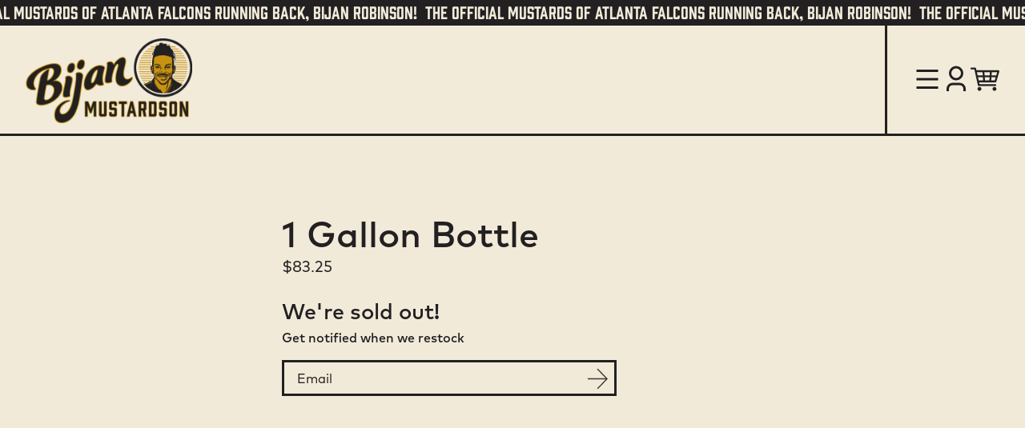

--- FILE ---
content_type: text/html; charset=utf-8
request_url: https://bijanmustardson.com/products/1-gallon-bottle
body_size: 25847
content:
<!doctype html>
<html class="no-js" lang="en">
  <head>
    <!-- Google tag (gtag.js) -->
    <script async src="https://www.googletagmanager.com/gtag/js?id=G-93SF03395S"></script>
    <script>
      window.dataLayer = window.dataLayer || [];
      function gtag(){dataLayer.push(arguments);}
      gtag('js', new Date());

      gtag('config', 'G-93SF03395S');
    </script>
    
    <meta charset="utf-8">
    <meta http-equiv="X-UA-Compatible" content="IE=edge">
    <meta name="viewport" content="width=device-width,initial-scale=1">
    <meta name="theme-color" content="">
    <link rel="canonical" href="https://bijanmustardson.com/products/1-gallon-bottle">
    <link rel="preconnect" href="https://cdn.shopify.com" crossorigin><link rel="icon" type="image/png" href="//bijanmustardson.com/cdn/shop/files/floating.png?crop=center&height=32&v=1663707317&width=32"><title>
      1 Gallon Bottle
 &ndash; Bijan Mustardson</title>

    

    

<meta property="og:site_name" content="Bijan Mustardson">
<meta property="og:url" content="https://bijanmustardson.com/products/1-gallon-bottle">
<meta property="og:title" content="1 Gallon Bottle">
<meta property="og:type" content="product">
<meta property="og:description" content="Finally, a gourmet Dijon mustard from football running back Bijan Robinson. It&#39;s smooth and rich with a Texas kick. Buy some today and get ready to win the taste bud championship!"><meta property="og:image" content="http://bijanmustardson.com/cdn/shop/files/bijan-mustardson-logo.png?height=628&pad_color=f2ebda&v=1659743498&width=1200">
  <meta property="og:image:secure_url" content="https://bijanmustardson.com/cdn/shop/files/bijan-mustardson-logo.png?height=628&pad_color=f2ebda&v=1659743498&width=1200">
  <meta property="og:image:width" content="1200">
  <meta property="og:image:height" content="628"><meta property="og:price:amount" content="83.25">
  <meta property="og:price:currency" content="USD"><meta name="twitter:card" content="summary_large_image">
<meta name="twitter:title" content="1 Gallon Bottle">
<meta name="twitter:description" content="Finally, a gourmet Dijon mustard from football running back Bijan Robinson. It&#39;s smooth and rich with a Texas kick. Buy some today and get ready to win the taste bud championship!">


    <script src="//bijanmustardson.com/cdn/shop/t/4/assets/constants.js?v=69032263048807321231711386588" defer="defer"></script>
    <script src="//bijanmustardson.com/cdn/shop/t/4/assets/pubsub.js?v=162490899887979251711386592" defer="defer"></script>
    <script src="//bijanmustardson.com/cdn/shop/t/4/assets/global.js?v=34208033107258163931711386589" defer="defer"></script>
    <script>window.performance && window.performance.mark && window.performance.mark('shopify.content_for_header.start');</script><meta id="shopify-digital-wallet" name="shopify-digital-wallet" content="/65206649065/digital_wallets/dialog">
<meta name="shopify-checkout-api-token" content="c3d8ef228c45b032a7020c0bcb861f1e">
<link rel="alternate" type="application/json+oembed" href="https://bijanmustardson.com/products/1-gallon-bottle.oembed">
<script async="async" src="/checkouts/internal/preloads.js?locale=en-US"></script>
<link rel="preconnect" href="https://shop.app" crossorigin="anonymous">
<script async="async" src="https://shop.app/checkouts/internal/preloads.js?locale=en-US&shop_id=65206649065" crossorigin="anonymous"></script>
<script id="apple-pay-shop-capabilities" type="application/json">{"shopId":65206649065,"countryCode":"US","currencyCode":"USD","merchantCapabilities":["supports3DS"],"merchantId":"gid:\/\/shopify\/Shop\/65206649065","merchantName":"Bijan Mustardson","requiredBillingContactFields":["postalAddress","email"],"requiredShippingContactFields":["postalAddress","email"],"shippingType":"shipping","supportedNetworks":["visa","masterCard","amex","discover","elo","jcb"],"total":{"type":"pending","label":"Bijan Mustardson","amount":"1.00"},"shopifyPaymentsEnabled":true,"supportsSubscriptions":true}</script>
<script id="shopify-features" type="application/json">{"accessToken":"c3d8ef228c45b032a7020c0bcb861f1e","betas":["rich-media-storefront-analytics"],"domain":"bijanmustardson.com","predictiveSearch":true,"shopId":65206649065,"locale":"en"}</script>
<script>var Shopify = Shopify || {};
Shopify.shop = "bijan-mustardson.myshopify.com";
Shopify.locale = "en";
Shopify.currency = {"active":"USD","rate":"1.0"};
Shopify.country = "US";
Shopify.theme = {"name":"bijan-theme\/main","id":134447857897,"schema_name":"Bijan custom","schema_version":"2.0","theme_store_id":null,"role":"main"};
Shopify.theme.handle = "null";
Shopify.theme.style = {"id":null,"handle":null};
Shopify.cdnHost = "bijanmustardson.com/cdn";
Shopify.routes = Shopify.routes || {};
Shopify.routes.root = "/";</script>
<script type="module">!function(o){(o.Shopify=o.Shopify||{}).modules=!0}(window);</script>
<script>!function(o){function n(){var o=[];function n(){o.push(Array.prototype.slice.apply(arguments))}return n.q=o,n}var t=o.Shopify=o.Shopify||{};t.loadFeatures=n(),t.autoloadFeatures=n()}(window);</script>
<script>
  window.ShopifyPay = window.ShopifyPay || {};
  window.ShopifyPay.apiHost = "shop.app\/pay";
  window.ShopifyPay.redirectState = null;
</script>
<script id="shop-js-analytics" type="application/json">{"pageType":"product"}</script>
<script defer="defer" async type="module" src="//bijanmustardson.com/cdn/shopifycloud/shop-js/modules/v2/client.init-shop-cart-sync_C5BV16lS.en.esm.js"></script>
<script defer="defer" async type="module" src="//bijanmustardson.com/cdn/shopifycloud/shop-js/modules/v2/chunk.common_CygWptCX.esm.js"></script>
<script type="module">
  await import("//bijanmustardson.com/cdn/shopifycloud/shop-js/modules/v2/client.init-shop-cart-sync_C5BV16lS.en.esm.js");
await import("//bijanmustardson.com/cdn/shopifycloud/shop-js/modules/v2/chunk.common_CygWptCX.esm.js");

  window.Shopify.SignInWithShop?.initShopCartSync?.({"fedCMEnabled":true,"windoidEnabled":true});

</script>
<script>
  window.Shopify = window.Shopify || {};
  if (!window.Shopify.featureAssets) window.Shopify.featureAssets = {};
  window.Shopify.featureAssets['shop-js'] = {"shop-cart-sync":["modules/v2/client.shop-cart-sync_ZFArdW7E.en.esm.js","modules/v2/chunk.common_CygWptCX.esm.js"],"init-fed-cm":["modules/v2/client.init-fed-cm_CmiC4vf6.en.esm.js","modules/v2/chunk.common_CygWptCX.esm.js"],"shop-button":["modules/v2/client.shop-button_tlx5R9nI.en.esm.js","modules/v2/chunk.common_CygWptCX.esm.js"],"shop-cash-offers":["modules/v2/client.shop-cash-offers_DOA2yAJr.en.esm.js","modules/v2/chunk.common_CygWptCX.esm.js","modules/v2/chunk.modal_D71HUcav.esm.js"],"init-windoid":["modules/v2/client.init-windoid_sURxWdc1.en.esm.js","modules/v2/chunk.common_CygWptCX.esm.js"],"shop-toast-manager":["modules/v2/client.shop-toast-manager_ClPi3nE9.en.esm.js","modules/v2/chunk.common_CygWptCX.esm.js"],"init-shop-email-lookup-coordinator":["modules/v2/client.init-shop-email-lookup-coordinator_B8hsDcYM.en.esm.js","modules/v2/chunk.common_CygWptCX.esm.js"],"init-shop-cart-sync":["modules/v2/client.init-shop-cart-sync_C5BV16lS.en.esm.js","modules/v2/chunk.common_CygWptCX.esm.js"],"avatar":["modules/v2/client.avatar_BTnouDA3.en.esm.js"],"pay-button":["modules/v2/client.pay-button_FdsNuTd3.en.esm.js","modules/v2/chunk.common_CygWptCX.esm.js"],"init-customer-accounts":["modules/v2/client.init-customer-accounts_DxDtT_ad.en.esm.js","modules/v2/client.shop-login-button_C5VAVYt1.en.esm.js","modules/v2/chunk.common_CygWptCX.esm.js","modules/v2/chunk.modal_D71HUcav.esm.js"],"init-shop-for-new-customer-accounts":["modules/v2/client.init-shop-for-new-customer-accounts_ChsxoAhi.en.esm.js","modules/v2/client.shop-login-button_C5VAVYt1.en.esm.js","modules/v2/chunk.common_CygWptCX.esm.js","modules/v2/chunk.modal_D71HUcav.esm.js"],"shop-login-button":["modules/v2/client.shop-login-button_C5VAVYt1.en.esm.js","modules/v2/chunk.common_CygWptCX.esm.js","modules/v2/chunk.modal_D71HUcav.esm.js"],"init-customer-accounts-sign-up":["modules/v2/client.init-customer-accounts-sign-up_CPSyQ0Tj.en.esm.js","modules/v2/client.shop-login-button_C5VAVYt1.en.esm.js","modules/v2/chunk.common_CygWptCX.esm.js","modules/v2/chunk.modal_D71HUcav.esm.js"],"shop-follow-button":["modules/v2/client.shop-follow-button_Cva4Ekp9.en.esm.js","modules/v2/chunk.common_CygWptCX.esm.js","modules/v2/chunk.modal_D71HUcav.esm.js"],"checkout-modal":["modules/v2/client.checkout-modal_BPM8l0SH.en.esm.js","modules/v2/chunk.common_CygWptCX.esm.js","modules/v2/chunk.modal_D71HUcav.esm.js"],"lead-capture":["modules/v2/client.lead-capture_Bi8yE_yS.en.esm.js","modules/v2/chunk.common_CygWptCX.esm.js","modules/v2/chunk.modal_D71HUcav.esm.js"],"shop-login":["modules/v2/client.shop-login_D6lNrXab.en.esm.js","modules/v2/chunk.common_CygWptCX.esm.js","modules/v2/chunk.modal_D71HUcav.esm.js"],"payment-terms":["modules/v2/client.payment-terms_CZxnsJam.en.esm.js","modules/v2/chunk.common_CygWptCX.esm.js","modules/v2/chunk.modal_D71HUcav.esm.js"]};
</script>
<script>(function() {
  var isLoaded = false;
  function asyncLoad() {
    if (isLoaded) return;
    isLoaded = true;
    var urls = ["https:\/\/static.klaviyo.com\/onsite\/js\/klaviyo.js?company_id=TQWZ9L\u0026shop=bijan-mustardson.myshopify.com","https:\/\/static.klaviyo.com\/onsite\/js\/klaviyo.js?company_id=TQWZ9L\u0026shop=bijan-mustardson.myshopify.com","https:\/\/static.klaviyo.com\/onsite\/js\/klaviyo.js?company_id=RAaTB9\u0026shop=bijan-mustardson.myshopify.com"];
    for (var i = 0; i < urls.length; i++) {
      var s = document.createElement('script');
      s.type = 'text/javascript';
      s.async = true;
      s.src = urls[i];
      var x = document.getElementsByTagName('script')[0];
      x.parentNode.insertBefore(s, x);
    }
  };
  if(window.attachEvent) {
    window.attachEvent('onload', asyncLoad);
  } else {
    window.addEventListener('load', asyncLoad, false);
  }
})();</script>
<script id="__st">var __st={"a":65206649065,"offset":-21600,"reqid":"d2571eda-cec8-4c89-bc5b-08098f2f1f5a-1768605009","pageurl":"bijanmustardson.com\/products\/1-gallon-bottle","u":"e72445e356ac","p":"product","rtyp":"product","rid":7851912036585};</script>
<script>window.ShopifyPaypalV4VisibilityTracking = true;</script>
<script id="captcha-bootstrap">!function(){'use strict';const t='contact',e='account',n='new_comment',o=[[t,t],['blogs',n],['comments',n],[t,'customer']],c=[[e,'customer_login'],[e,'guest_login'],[e,'recover_customer_password'],[e,'create_customer']],r=t=>t.map((([t,e])=>`form[action*='/${t}']:not([data-nocaptcha='true']) input[name='form_type'][value='${e}']`)).join(','),a=t=>()=>t?[...document.querySelectorAll(t)].map((t=>t.form)):[];function s(){const t=[...o],e=r(t);return a(e)}const i='password',u='form_key',d=['recaptcha-v3-token','g-recaptcha-response','h-captcha-response',i],f=()=>{try{return window.sessionStorage}catch{return}},m='__shopify_v',_=t=>t.elements[u];function p(t,e,n=!1){try{const o=window.sessionStorage,c=JSON.parse(o.getItem(e)),{data:r}=function(t){const{data:e,action:n}=t;return t[m]||n?{data:e,action:n}:{data:t,action:n}}(c);for(const[e,n]of Object.entries(r))t.elements[e]&&(t.elements[e].value=n);n&&o.removeItem(e)}catch(o){console.error('form repopulation failed',{error:o})}}const l='form_type',E='cptcha';function T(t){t.dataset[E]=!0}const w=window,h=w.document,L='Shopify',v='ce_forms',y='captcha';let A=!1;((t,e)=>{const n=(g='f06e6c50-85a8-45c8-87d0-21a2b65856fe',I='https://cdn.shopify.com/shopifycloud/storefront-forms-hcaptcha/ce_storefront_forms_captcha_hcaptcha.v1.5.2.iife.js',D={infoText:'Protected by hCaptcha',privacyText:'Privacy',termsText:'Terms'},(t,e,n)=>{const o=w[L][v],c=o.bindForm;if(c)return c(t,g,e,D).then(n);var r;o.q.push([[t,g,e,D],n]),r=I,A||(h.body.append(Object.assign(h.createElement('script'),{id:'captcha-provider',async:!0,src:r})),A=!0)});var g,I,D;w[L]=w[L]||{},w[L][v]=w[L][v]||{},w[L][v].q=[],w[L][y]=w[L][y]||{},w[L][y].protect=function(t,e){n(t,void 0,e),T(t)},Object.freeze(w[L][y]),function(t,e,n,w,h,L){const[v,y,A,g]=function(t,e,n){const i=e?o:[],u=t?c:[],d=[...i,...u],f=r(d),m=r(i),_=r(d.filter((([t,e])=>n.includes(e))));return[a(f),a(m),a(_),s()]}(w,h,L),I=t=>{const e=t.target;return e instanceof HTMLFormElement?e:e&&e.form},D=t=>v().includes(t);t.addEventListener('submit',(t=>{const e=I(t);if(!e)return;const n=D(e)&&!e.dataset.hcaptchaBound&&!e.dataset.recaptchaBound,o=_(e),c=g().includes(e)&&(!o||!o.value);(n||c)&&t.preventDefault(),c&&!n&&(function(t){try{if(!f())return;!function(t){const e=f();if(!e)return;const n=_(t);if(!n)return;const o=n.value;o&&e.removeItem(o)}(t);const e=Array.from(Array(32),(()=>Math.random().toString(36)[2])).join('');!function(t,e){_(t)||t.append(Object.assign(document.createElement('input'),{type:'hidden',name:u})),t.elements[u].value=e}(t,e),function(t,e){const n=f();if(!n)return;const o=[...t.querySelectorAll(`input[type='${i}']`)].map((({name:t})=>t)),c=[...d,...o],r={};for(const[a,s]of new FormData(t).entries())c.includes(a)||(r[a]=s);n.setItem(e,JSON.stringify({[m]:1,action:t.action,data:r}))}(t,e)}catch(e){console.error('failed to persist form',e)}}(e),e.submit())}));const S=(t,e)=>{t&&!t.dataset[E]&&(n(t,e.some((e=>e===t))),T(t))};for(const o of['focusin','change'])t.addEventListener(o,(t=>{const e=I(t);D(e)&&S(e,y())}));const B=e.get('form_key'),M=e.get(l),P=B&&M;t.addEventListener('DOMContentLoaded',(()=>{const t=y();if(P)for(const e of t)e.elements[l].value===M&&p(e,B);[...new Set([...A(),...v().filter((t=>'true'===t.dataset.shopifyCaptcha))])].forEach((e=>S(e,t)))}))}(h,new URLSearchParams(w.location.search),n,t,e,['guest_login'])})(!0,!0)}();</script>
<script integrity="sha256-4kQ18oKyAcykRKYeNunJcIwy7WH5gtpwJnB7kiuLZ1E=" data-source-attribution="shopify.loadfeatures" defer="defer" src="//bijanmustardson.com/cdn/shopifycloud/storefront/assets/storefront/load_feature-a0a9edcb.js" crossorigin="anonymous"></script>
<script crossorigin="anonymous" defer="defer" src="//bijanmustardson.com/cdn/shopifycloud/storefront/assets/shopify_pay/storefront-65b4c6d7.js?v=20250812"></script>
<script data-source-attribution="shopify.dynamic_checkout.dynamic.init">var Shopify=Shopify||{};Shopify.PaymentButton=Shopify.PaymentButton||{isStorefrontPortableWallets:!0,init:function(){window.Shopify.PaymentButton.init=function(){};var t=document.createElement("script");t.src="https://bijanmustardson.com/cdn/shopifycloud/portable-wallets/latest/portable-wallets.en.js",t.type="module",document.head.appendChild(t)}};
</script>
<script data-source-attribution="shopify.dynamic_checkout.buyer_consent">
  function portableWalletsHideBuyerConsent(e){var t=document.getElementById("shopify-buyer-consent"),n=document.getElementById("shopify-subscription-policy-button");t&&n&&(t.classList.add("hidden"),t.setAttribute("aria-hidden","true"),n.removeEventListener("click",e))}function portableWalletsShowBuyerConsent(e){var t=document.getElementById("shopify-buyer-consent"),n=document.getElementById("shopify-subscription-policy-button");t&&n&&(t.classList.remove("hidden"),t.removeAttribute("aria-hidden"),n.addEventListener("click",e))}window.Shopify?.PaymentButton&&(window.Shopify.PaymentButton.hideBuyerConsent=portableWalletsHideBuyerConsent,window.Shopify.PaymentButton.showBuyerConsent=portableWalletsShowBuyerConsent);
</script>
<script data-source-attribution="shopify.dynamic_checkout.cart.bootstrap">document.addEventListener("DOMContentLoaded",(function(){function t(){return document.querySelector("shopify-accelerated-checkout-cart, shopify-accelerated-checkout")}if(t())Shopify.PaymentButton.init();else{new MutationObserver((function(e,n){t()&&(Shopify.PaymentButton.init(),n.disconnect())})).observe(document.body,{childList:!0,subtree:!0})}}));
</script>
<link id="shopify-accelerated-checkout-styles" rel="stylesheet" media="screen" href="https://bijanmustardson.com/cdn/shopifycloud/portable-wallets/latest/accelerated-checkout-backwards-compat.css" crossorigin="anonymous">
<style id="shopify-accelerated-checkout-cart">
        #shopify-buyer-consent {
  margin-top: 1em;
  display: inline-block;
  width: 100%;
}

#shopify-buyer-consent.hidden {
  display: none;
}

#shopify-subscription-policy-button {
  background: none;
  border: none;
  padding: 0;
  text-decoration: underline;
  font-size: inherit;
  cursor: pointer;
}

#shopify-subscription-policy-button::before {
  box-shadow: none;
}

      </style>
<script id="sections-script" data-sections="product-recommendations" defer="defer" src="//bijanmustardson.com/cdn/shop/t/4/compiled_assets/scripts.js?v=4642"></script>
<script>window.performance && window.performance.mark && window.performance.mark('shopify.content_for_header.end');</script>

    
    <link rel="stylesheet" href="https://use.typekit.net/woz3dlt.css">


    <style data-shopify>
      @font-face {
        font-family: 'Mark';
        src:  url('//bijanmustardson.com/cdn/shop/t/4/assets/mark-book.woff2?v=78107735303031803451659960782') format('woff2'),
              url('//bijanmustardson.com/cdn/shop/t/4/assets/mark-book.woff?v=70243340828245551671659960781') format('woff');
        font-weight: normal;
        font-style: normal;
      }

      @font-face {
        font-family: 'Mark';
        src:  url('//bijanmustardson.com/cdn/shop/t/4/assets/mark-medium.woff2?v=172506125806284262921659960783') format('woff2'),
              url('//bijanmustardson.com/cdn/shop/t/4/assets/mark-medium.woff?v=87358755881320331301659960782') format('woff');
        font-weight: 500;
        font-style: normal;
      }

      :root {
        --border-radius-square: 0;
        --border-radius-pill: 0;
        --border-radius: 0;

        --space-xsmall: 0.33rem;
        --space-small: 0.66rem;
        --space-medium: 1rem;
        --space-large: 2rem;
        --space-xlarge: 4rem;

        --font-body-family: Mark, "Work Sans", sans-serif;
        --font-body-style: normal;
        --font-body-style-italic: normal;
        --font-body-weight: 400;
        --font-body-weight-bold: 500;
        --font-body-size: 16px;
        --font-heading-family: Mark, sans-serif;
        --font-heading-style: normal;
        --font-heading-weight: 500;
        --font-heading-base-size: 2.8rem;
        
          --font-heading-text-transform: none;
          --font-heading-letter-spacing: 0;
        
        --font-heading-size-large: var(--font-heading-base-size);
        --font-heading-size-medium: calc(var(--font-heading-base-size) * 0.8);
        --font-heading-size-small: calc(var(--font-heading-base-size) * 0.6);
        --font-heading-size-xsmall: 1.3rem;
        --font-heading-line-height: 1.2;
        --font-copy-size-large: 1.25rem;
        --font-copy-size-small: 0.9rem;
        --font-copy-size-xsmall: 0.775rem;
        --font-copy-size-xxsmall: 0.7rem;
        --font-copy-line-height: 1.5;

        --font-heading-alt-family: prohibition, sans-serif;
        --font-heading-alt-style: normal;

        --product-image-aspect-ratio: 1;

        --color-border: #222021;
        --color-background-raw: 42, 48%, 90%;
        --color-foreground-raw: 330, 3%, 13%;
        --color-primary-raw: 47, 100%, 63%;
        --color-secondary-raw: 41, 49%, 57%;
        --color-site-header-bg: #f2ebda;
        --color-site-header-border: #222021;
        --color-nav-text: #222021;
        --color-nav-text-raw: 330, 3%, 13%;
        --color-site-footer-bg: #f2ebda;
        --color-site-footer-text-raw: 330, 3%, 13%;
        --color-site-footer-text: #222021;
        --color-site-footer-border: #222021;
        --color-sale-badge-bg: #e4c0bd;
        --color-sale-badge-text: #1c1d1c;
        --color-sold-out-badge-bg: #ececec;
        --color-sold-out-badge-text: #434543;
        --color-coming-soon-badge-bg: #9AC4C8;
        --color-coming-soon-badge-text: #1D1D1D;
        --color-new-badge-bg: #9AC4C8;
        --color-new-badge-text: #1D1D1D;
        --color-foreground: hsl(var(--color-foreground-raw));
        --color-background: hsl(var(--color-background-raw));
        --color-image-placeholder: linear-gradient(335deg, rgba(225, 219, 204, 1), rgba(225, 219, 204, 1) 100%);
        --color-primary: hsl(var(--color-primary-raw));
        --color-secondary: hsl(var(--color-secondary-raw));
        --color-error-raw: 355, 67%, 40%;
        --color-error: hsl(var(--color-error-raw ));
        --color-success-raw: 140, 27%, 38%;
        --color-success: hsl(var(--color-success-raw));
        --color-box-shadow: hsla(var(--color-foreground-raw), 0.15);

        --border-size--thick: 3px;
        --border--thick: var(--border-size--thick) solid var(--color-border);
        --box-shadow--bottom: 0 12px 20px -15px var(--color-box-shadow);
        --box-shadow--all-sides: 0 0 20px var(--color-box-shadow);
        --box-shadow--all-sides-small: 0 0 10px var(--color-box-shadow);

        --space-drawer-sides: var(--space-medium);
        --space-viewport-sides: var(--space-large);
        --space-grid-gap: var(--space-large);

        --container-max-width-copy: 45rem;
        --container-width-form: 38ch;
        --container-width-large: 62rem;
        --container-width-medium: 40rem;
        --container-width-small: 24rem;
        --drawer-width: 320px;
        --page-width: 100rem;
        --drawer-header-height: 5rem;
        --form-element-height: 2.8rem;

        --nav-item-min-height: 130px;
        --nav-item-height: calc((100vh - var(--announcement-bar-height)) / 5);
        --site-header-height: var(--nav-item-height);
        --announcement-bar-height: 2rem;
        --viewport-height-without-header-and-bar: calc(100vh - (var(--announcement-bar-height) - var(--site-header-height)));
        --cursor-pointer: pointer;
        --cursor-default: default;
        --scrollbar-width: 0px;

        --link-underline-offset: 0.25em;

        --transition-duration: 200ms;
        --transition-duration-long: 500ms;
        --transition-timing-function: ease;

        --z-index-hidden: -1;
        --z-index-background: 0;
        --z-index-base: 1;
        --z-index-overlay: 2;
        --z-index-overlay-interaction: 3;
        --z-index-slideshow-interaction: 5;
        --z-index-header-under-freeze: 10;
        --z-index-pop-up-open: 92;
        --z-index-pop-up-overlay: 93;
        --z-index-newsletter-modal: 95;
        --z-index-product-quick-add: 100;
        --z-index-site-header: 110;
        --z-index-site-header-heading: 111;
        --z-index-announcement-bar: 111;
        --z-index-site-header-cart: 112;
        --z-index-site-footer: 115;
        --z-index-search-on-mobile: 120;
        --z-index-freeze-overlay: 195;
        --z-index-drawer: 200;
        --z-index-modal: 250;
        --z-index-skip-to-content-link: 9999;
      }

      @media screen and (max-width: 767px) {
        :root {
          --space-grid-gap: var(--space-medium);
          --space-viewport-sides: var(--space-medium);
        }
      }

      @media screen and (max-height: 700px) and (max-width: 700px) {
        :root {
          --nav-item-height: 30vw;
        }
      }

      @media screen and (max-height: 700px) and (min-width: 701px) {
        :root {
          --nav-item-height: 10rem;
        }
      }

      *,
      *::before,
      *::after {
        box-sizing: border-box;
      }

      html {
        background-color: var(--color-background);
        box-sizing: border-box;
        font-size: var(--font-body-size);
        min-height: 100%;
      }

      body {
        accent-color: var(--color-primary);
        color: var(--color-foreground);
        cursor: var(--cursor-default);
        font-family: var(--font-body-family);
        font-size: 1rem;
        -moz-osx-font-smoothing: grayscale;
        -webkit-font-smoothing: antialiased;
        font-style: var(--font-body-style);
        font-weight: var(--font-body-weight);
        height: 100%;
        line-height: var(--font-copy-line-height);
        margin: 0;
        min-height: 100vh;
        position: relative;
      }
    </style>

    <link href="//bijanmustardson.com/cdn/shop/t/4/assets/styles-base.css?v=148392033218734806071734481097" rel="stylesheet" type="text/css" media="all" />
    <link href="//bijanmustardson.com/cdn/shop/t/4/assets/styles-buttons.css?v=143036575986157712561752519811" rel="stylesheet" type="text/css" media="all" />
    <link href="//bijanmustardson.com/cdn/shop/t/4/assets/styles-component-header.css?v=108499680104567264281663091117" rel="stylesheet" type="text/css" media="all" />
    <link href="//bijanmustardson.com/cdn/shop/t/4/assets/styles-component-mustard-nav.css?v=148079252393099906571711386596" rel="stylesheet" type="text/css" media="all" />
    <link href="//bijanmustardson.com/cdn/shop/t/4/assets/styles-component-banner.css?v=173088315450507146271663091113" rel="stylesheet" type="text/css" media="all" />
    <link href="//bijanmustardson.com/cdn/shop/t/4/assets/styles-component-accordion.css?v=10485021269305386881711386593" rel="stylesheet" type="text/css" media="all" />
    <link href="//bijanmustardson.com/cdn/shop/t/4/assets/styles-component-badge.css?v=167180148998414143571659481691" rel="stylesheet" type="text/css" media="all" />
    <link href="//bijanmustardson.com/cdn/shop/t/4/assets/styles-component-cards.css?v=114540902407878792281711386593" rel="stylesheet" type="text/css" media="all" />
    <link href="//bijanmustardson.com/cdn/shop/t/4/assets/styles-component-cart-item.css?v=77988379465150627031711386594" rel="stylesheet" type="text/css" media="all" />
    <link href="//bijanmustardson.com/cdn/shop/t/4/assets/styles-component-cart-notification.css?v=69933113270778030321660324997" rel="stylesheet" type="text/css" media="all" />
    <link href="//bijanmustardson.com/cdn/shop/t/4/assets/styles-component-collection-header.css?v=8581432466423158981659443591" rel="stylesheet" type="text/css" media="all" />
    <link href="//bijanmustardson.com/cdn/shop/t/4/assets/styles-component-drawer.css?v=142994865725010992061663091115" rel="stylesheet" type="text/css" media="all" />
    <link href="//bijanmustardson.com/cdn/shop/t/4/assets/styles-component-drawer-menu.css?v=68462812829918819961659443595" rel="stylesheet" type="text/css" media="all" />
    <link href="//bijanmustardson.com/cdn/shop/t/4/assets/styles-component-featured-product.css?v=167626249446443362101752519811" rel="stylesheet" type="text/css" media="all" />
    <link href="//bijanmustardson.com/cdn/shop/t/4/assets/styles-component-footer.css?v=18408717637218453791663091116" rel="stylesheet" type="text/css" media="all" />
    <link href="//bijanmustardson.com/cdn/shop/t/4/assets/styles-component-icon-list.css?v=164115194409801822681659443592" rel="stylesheet" type="text/css" media="all" />
    <link href="//bijanmustardson.com/cdn/shop/t/4/assets/styles-component-image-with-text.css?v=86571823890671834471659443592" rel="stylesheet" type="text/css" media="all" />
    <link href="//bijanmustardson.com/cdn/shop/t/4/assets/styles-component-line-items.css?v=135862487865096836391660324999" rel="stylesheet" type="text/css" media="all" />
    <link href="//bijanmustardson.com/cdn/shop/t/4/assets/styles-component-loader.css?v=19355263322091887921659443592" rel="stylesheet" type="text/css" media="all" />
    <link href="//bijanmustardson.com/cdn/shop/t/4/assets/styles-component-media-gallery.css?v=128829781251883409621711386595" rel="stylesheet" type="text/css" media="all" />
    <link href="//bijanmustardson.com/cdn/shop/t/4/assets/styles-component-newsletter.css?v=162283601448907374491660164677" rel="stylesheet" type="text/css" media="all" />
    <link href="//bijanmustardson.com/cdn/shop/t/4/assets/styles-component-map.css?v=12437093777670059161711387103" rel="stylesheet" type="text/css" media="all" />
    <link href="//bijanmustardson.com/cdn/shop/t/4/assets/styles-component-pagination.css?v=167825149755837080971659443598" rel="stylesheet" type="text/css" media="all" />
    <link href="//bijanmustardson.com/cdn/shop/t/4/assets/styles-component-results-grid.css?v=84699154882829201861659443595" rel="stylesheet" type="text/css" media="all" />
    <link href="//bijanmustardson.com/cdn/shop/t/4/assets/styles-component-slider.css?v=2206398828465941591659443596" rel="stylesheet" type="text/css" media="all" />
    <link href="//bijanmustardson.com/cdn/shop/t/4/assets/styles-utilities-align-display.css?v=161771543901063277511659443597" rel="stylesheet" type="text/css" media="all" />
    <link href="//bijanmustardson.com/cdn/shop/t/4/assets/styles-utilities-animations.css?v=117622211101932208421659443590" rel="stylesheet" type="text/css" media="all" />
    <link href="//bijanmustardson.com/cdn/shop/t/4/assets/styles-utilities-colors.css?v=157723995404006226461660325000" rel="stylesheet" type="text/css" media="all" />
    <link href="//bijanmustardson.com/cdn/shop/t/4/assets/styles-utilities-containers.css?v=170236130488024248341659443597" rel="stylesheet" type="text/css" media="all" />
    <link href="//bijanmustardson.com/cdn/shop/t/4/assets/styles-utilities-element-object.css?v=40790986786272263021660245320" rel="stylesheet" type="text/css" media="all" />
    <link href="//bijanmustardson.com/cdn/shop/t/4/assets/styles-utilities-flex-grid.css?v=147852616252268013011659443595" rel="stylesheet" type="text/css" media="all" />
    <link href="//bijanmustardson.com/cdn/shop/t/4/assets/styles-utilities-forms.css?v=12497139418342258961663091121" rel="stylesheet" type="text/css" media="all" />
    <link href="//bijanmustardson.com/cdn/shop/t/4/assets/styles-utilities-misc.css?v=88573659885341155841711386597" rel="stylesheet" type="text/css" media="all" />
    <link href="//bijanmustardson.com/cdn/shop/t/4/assets/styles-utilities-typography.css?v=51607078200942992951663091123" rel="stylesheet" type="text/css" media="all" />
    <link href="//bijanmustardson.com/cdn/shop/t/4/assets/styles-utilities-spacing.css?v=1052270056321615341659443595" rel="stylesheet" type="text/css" media="all" />

    

    <script>document.documentElement.className = document.documentElement.className.replace('no-js', 'js');</script>
  
  <!-- Facebook Pixel Code -->
    <script>
      !function(f,b,e,v,n,t,s)
      {if(f.fbq)return;n=f.fbq=function(){n.callMethod?
      n.callMethod.apply(n,arguments):n.queue.push(arguments)};
      if(!f._fbq)f._fbq=n;n.push=n;n.loaded=!0;n.version='2.0';
      n.queue=[];t=b.createElement(e);t.async=!0;
      t.src=v;s=b.getElementsByTagName(e)[0];
      s.parentNode.insertBefore(t,s)}(window, document,'script',
      'https://connect.facebook.net/en_US/fbevents.js');
      fbq('init', '1477503156087778');
      fbq('track', 'PageView');
    </script>
    <noscript>
      <img height="1" width="1" style="display:none" 
       src="https://www.facebook.com/tr?id=1477503156087778&ev=PageView&noscript=1"/>
    </noscript>
  <!-- End Facebook Pixel Code -->
  <meta name="facebook-domain-verification" content="8b7t19t7mllghwz34ana0o7g9tt7id" />
  <link href="https://monorail-edge.shopifysvc.com" rel="dns-prefetch">
<script>(function(){if ("sendBeacon" in navigator && "performance" in window) {try {var session_token_from_headers = performance.getEntriesByType('navigation')[0].serverTiming.find(x => x.name == '_s').description;} catch {var session_token_from_headers = undefined;}var session_cookie_matches = document.cookie.match(/_shopify_s=([^;]*)/);var session_token_from_cookie = session_cookie_matches && session_cookie_matches.length === 2 ? session_cookie_matches[1] : "";var session_token = session_token_from_headers || session_token_from_cookie || "";function handle_abandonment_event(e) {var entries = performance.getEntries().filter(function(entry) {return /monorail-edge.shopifysvc.com/.test(entry.name);});if (!window.abandonment_tracked && entries.length === 0) {window.abandonment_tracked = true;var currentMs = Date.now();var navigation_start = performance.timing.navigationStart;var payload = {shop_id: 65206649065,url: window.location.href,navigation_start,duration: currentMs - navigation_start,session_token,page_type: "product"};window.navigator.sendBeacon("https://monorail-edge.shopifysvc.com/v1/produce", JSON.stringify({schema_id: "online_store_buyer_site_abandonment/1.1",payload: payload,metadata: {event_created_at_ms: currentMs,event_sent_at_ms: currentMs}}));}}window.addEventListener('pagehide', handle_abandonment_event);}}());</script>
<script id="web-pixels-manager-setup">(function e(e,d,r,n,o){if(void 0===o&&(o={}),!Boolean(null===(a=null===(i=window.Shopify)||void 0===i?void 0:i.analytics)||void 0===a?void 0:a.replayQueue)){var i,a;window.Shopify=window.Shopify||{};var t=window.Shopify;t.analytics=t.analytics||{};var s=t.analytics;s.replayQueue=[],s.publish=function(e,d,r){return s.replayQueue.push([e,d,r]),!0};try{self.performance.mark("wpm:start")}catch(e){}var l=function(){var e={modern:/Edge?\/(1{2}[4-9]|1[2-9]\d|[2-9]\d{2}|\d{4,})\.\d+(\.\d+|)|Firefox\/(1{2}[4-9]|1[2-9]\d|[2-9]\d{2}|\d{4,})\.\d+(\.\d+|)|Chrom(ium|e)\/(9{2}|\d{3,})\.\d+(\.\d+|)|(Maci|X1{2}).+ Version\/(15\.\d+|(1[6-9]|[2-9]\d|\d{3,})\.\d+)([,.]\d+|)( \(\w+\)|)( Mobile\/\w+|) Safari\/|Chrome.+OPR\/(9{2}|\d{3,})\.\d+\.\d+|(CPU[ +]OS|iPhone[ +]OS|CPU[ +]iPhone|CPU IPhone OS|CPU iPad OS)[ +]+(15[._]\d+|(1[6-9]|[2-9]\d|\d{3,})[._]\d+)([._]\d+|)|Android:?[ /-](13[3-9]|1[4-9]\d|[2-9]\d{2}|\d{4,})(\.\d+|)(\.\d+|)|Android.+Firefox\/(13[5-9]|1[4-9]\d|[2-9]\d{2}|\d{4,})\.\d+(\.\d+|)|Android.+Chrom(ium|e)\/(13[3-9]|1[4-9]\d|[2-9]\d{2}|\d{4,})\.\d+(\.\d+|)|SamsungBrowser\/([2-9]\d|\d{3,})\.\d+/,legacy:/Edge?\/(1[6-9]|[2-9]\d|\d{3,})\.\d+(\.\d+|)|Firefox\/(5[4-9]|[6-9]\d|\d{3,})\.\d+(\.\d+|)|Chrom(ium|e)\/(5[1-9]|[6-9]\d|\d{3,})\.\d+(\.\d+|)([\d.]+$|.*Safari\/(?![\d.]+ Edge\/[\d.]+$))|(Maci|X1{2}).+ Version\/(10\.\d+|(1[1-9]|[2-9]\d|\d{3,})\.\d+)([,.]\d+|)( \(\w+\)|)( Mobile\/\w+|) Safari\/|Chrome.+OPR\/(3[89]|[4-9]\d|\d{3,})\.\d+\.\d+|(CPU[ +]OS|iPhone[ +]OS|CPU[ +]iPhone|CPU IPhone OS|CPU iPad OS)[ +]+(10[._]\d+|(1[1-9]|[2-9]\d|\d{3,})[._]\d+)([._]\d+|)|Android:?[ /-](13[3-9]|1[4-9]\d|[2-9]\d{2}|\d{4,})(\.\d+|)(\.\d+|)|Mobile Safari.+OPR\/([89]\d|\d{3,})\.\d+\.\d+|Android.+Firefox\/(13[5-9]|1[4-9]\d|[2-9]\d{2}|\d{4,})\.\d+(\.\d+|)|Android.+Chrom(ium|e)\/(13[3-9]|1[4-9]\d|[2-9]\d{2}|\d{4,})\.\d+(\.\d+|)|Android.+(UC? ?Browser|UCWEB|U3)[ /]?(15\.([5-9]|\d{2,})|(1[6-9]|[2-9]\d|\d{3,})\.\d+)\.\d+|SamsungBrowser\/(5\.\d+|([6-9]|\d{2,})\.\d+)|Android.+MQ{2}Browser\/(14(\.(9|\d{2,})|)|(1[5-9]|[2-9]\d|\d{3,})(\.\d+|))(\.\d+|)|K[Aa][Ii]OS\/(3\.\d+|([4-9]|\d{2,})\.\d+)(\.\d+|)/},d=e.modern,r=e.legacy,n=navigator.userAgent;return n.match(d)?"modern":n.match(r)?"legacy":"unknown"}(),u="modern"===l?"modern":"legacy",c=(null!=n?n:{modern:"",legacy:""})[u],f=function(e){return[e.baseUrl,"/wpm","/b",e.hashVersion,"modern"===e.buildTarget?"m":"l",".js"].join("")}({baseUrl:d,hashVersion:r,buildTarget:u}),m=function(e){var d=e.version,r=e.bundleTarget,n=e.surface,o=e.pageUrl,i=e.monorailEndpoint;return{emit:function(e){var a=e.status,t=e.errorMsg,s=(new Date).getTime(),l=JSON.stringify({metadata:{event_sent_at_ms:s},events:[{schema_id:"web_pixels_manager_load/3.1",payload:{version:d,bundle_target:r,page_url:o,status:a,surface:n,error_msg:t},metadata:{event_created_at_ms:s}}]});if(!i)return console&&console.warn&&console.warn("[Web Pixels Manager] No Monorail endpoint provided, skipping logging."),!1;try{return self.navigator.sendBeacon.bind(self.navigator)(i,l)}catch(e){}var u=new XMLHttpRequest;try{return u.open("POST",i,!0),u.setRequestHeader("Content-Type","text/plain"),u.send(l),!0}catch(e){return console&&console.warn&&console.warn("[Web Pixels Manager] Got an unhandled error while logging to Monorail."),!1}}}}({version:r,bundleTarget:l,surface:e.surface,pageUrl:self.location.href,monorailEndpoint:e.monorailEndpoint});try{o.browserTarget=l,function(e){var d=e.src,r=e.async,n=void 0===r||r,o=e.onload,i=e.onerror,a=e.sri,t=e.scriptDataAttributes,s=void 0===t?{}:t,l=document.createElement("script"),u=document.querySelector("head"),c=document.querySelector("body");if(l.async=n,l.src=d,a&&(l.integrity=a,l.crossOrigin="anonymous"),s)for(var f in s)if(Object.prototype.hasOwnProperty.call(s,f))try{l.dataset[f]=s[f]}catch(e){}if(o&&l.addEventListener("load",o),i&&l.addEventListener("error",i),u)u.appendChild(l);else{if(!c)throw new Error("Did not find a head or body element to append the script");c.appendChild(l)}}({src:f,async:!0,onload:function(){if(!function(){var e,d;return Boolean(null===(d=null===(e=window.Shopify)||void 0===e?void 0:e.analytics)||void 0===d?void 0:d.initialized)}()){var d=window.webPixelsManager.init(e)||void 0;if(d){var r=window.Shopify.analytics;r.replayQueue.forEach((function(e){var r=e[0],n=e[1],o=e[2];d.publishCustomEvent(r,n,o)})),r.replayQueue=[],r.publish=d.publishCustomEvent,r.visitor=d.visitor,r.initialized=!0}}},onerror:function(){return m.emit({status:"failed",errorMsg:"".concat(f," has failed to load")})},sri:function(e){var d=/^sha384-[A-Za-z0-9+/=]+$/;return"string"==typeof e&&d.test(e)}(c)?c:"",scriptDataAttributes:o}),m.emit({status:"loading"})}catch(e){m.emit({status:"failed",errorMsg:(null==e?void 0:e.message)||"Unknown error"})}}})({shopId: 65206649065,storefrontBaseUrl: "https://bijanmustardson.com",extensionsBaseUrl: "https://extensions.shopifycdn.com/cdn/shopifycloud/web-pixels-manager",monorailEndpoint: "https://monorail-edge.shopifysvc.com/unstable/produce_batch",surface: "storefront-renderer",enabledBetaFlags: ["2dca8a86"],webPixelsConfigList: [{"id":"1727889641","configuration":"{\"accountID\":\"TQWZ9L\",\"webPixelConfig\":\"eyJlbmFibGVBZGRlZFRvQ2FydEV2ZW50cyI6IHRydWV9\"}","eventPayloadVersion":"v1","runtimeContext":"STRICT","scriptVersion":"524f6c1ee37bacdca7657a665bdca589","type":"APP","apiClientId":123074,"privacyPurposes":["ANALYTICS","MARKETING"],"dataSharingAdjustments":{"protectedCustomerApprovalScopes":["read_customer_address","read_customer_email","read_customer_name","read_customer_personal_data","read_customer_phone"]}},{"id":"shopify-app-pixel","configuration":"{}","eventPayloadVersion":"v1","runtimeContext":"STRICT","scriptVersion":"0450","apiClientId":"shopify-pixel","type":"APP","privacyPurposes":["ANALYTICS","MARKETING"]},{"id":"shopify-custom-pixel","eventPayloadVersion":"v1","runtimeContext":"LAX","scriptVersion":"0450","apiClientId":"shopify-pixel","type":"CUSTOM","privacyPurposes":["ANALYTICS","MARKETING"]}],isMerchantRequest: false,initData: {"shop":{"name":"Bijan Mustardson","paymentSettings":{"currencyCode":"USD"},"myshopifyDomain":"bijan-mustardson.myshopify.com","countryCode":"US","storefrontUrl":"https:\/\/bijanmustardson.com"},"customer":null,"cart":null,"checkout":null,"productVariants":[{"price":{"amount":83.25,"currencyCode":"USD"},"product":{"title":"1 Gallon Bottle","vendor":"Bijan Mustardson","id":"7851912036585","untranslatedTitle":"1 Gallon Bottle","url":"\/products\/1-gallon-bottle","type":""},"id":"43572324172009","image":null,"sku":"BMUST_GALLON-1","title":"Default Title","untranslatedTitle":"Default Title"}],"purchasingCompany":null},},"https://bijanmustardson.com/cdn","fcfee988w5aeb613cpc8e4bc33m6693e112",{"modern":"","legacy":""},{"shopId":"65206649065","storefrontBaseUrl":"https:\/\/bijanmustardson.com","extensionBaseUrl":"https:\/\/extensions.shopifycdn.com\/cdn\/shopifycloud\/web-pixels-manager","surface":"storefront-renderer","enabledBetaFlags":"[\"2dca8a86\"]","isMerchantRequest":"false","hashVersion":"fcfee988w5aeb613cpc8e4bc33m6693e112","publish":"custom","events":"[[\"page_viewed\",{}],[\"product_viewed\",{\"productVariant\":{\"price\":{\"amount\":83.25,\"currencyCode\":\"USD\"},\"product\":{\"title\":\"1 Gallon Bottle\",\"vendor\":\"Bijan Mustardson\",\"id\":\"7851912036585\",\"untranslatedTitle\":\"1 Gallon Bottle\",\"url\":\"\/products\/1-gallon-bottle\",\"type\":\"\"},\"id\":\"43572324172009\",\"image\":null,\"sku\":\"BMUST_GALLON-1\",\"title\":\"Default Title\",\"untranslatedTitle\":\"Default Title\"}}]]"});</script><script>
  window.ShopifyAnalytics = window.ShopifyAnalytics || {};
  window.ShopifyAnalytics.meta = window.ShopifyAnalytics.meta || {};
  window.ShopifyAnalytics.meta.currency = 'USD';
  var meta = {"product":{"id":7851912036585,"gid":"gid:\/\/shopify\/Product\/7851912036585","vendor":"Bijan Mustardson","type":"","handle":"1-gallon-bottle","variants":[{"id":43572324172009,"price":8325,"name":"1 Gallon Bottle","public_title":null,"sku":"BMUST_GALLON-1"}],"remote":false},"page":{"pageType":"product","resourceType":"product","resourceId":7851912036585,"requestId":"d2571eda-cec8-4c89-bc5b-08098f2f1f5a-1768605009"}};
  for (var attr in meta) {
    window.ShopifyAnalytics.meta[attr] = meta[attr];
  }
</script>
<script class="analytics">
  (function () {
    var customDocumentWrite = function(content) {
      var jquery = null;

      if (window.jQuery) {
        jquery = window.jQuery;
      } else if (window.Checkout && window.Checkout.$) {
        jquery = window.Checkout.$;
      }

      if (jquery) {
        jquery('body').append(content);
      }
    };

    var hasLoggedConversion = function(token) {
      if (token) {
        return document.cookie.indexOf('loggedConversion=' + token) !== -1;
      }
      return false;
    }

    var setCookieIfConversion = function(token) {
      if (token) {
        var twoMonthsFromNow = new Date(Date.now());
        twoMonthsFromNow.setMonth(twoMonthsFromNow.getMonth() + 2);

        document.cookie = 'loggedConversion=' + token + '; expires=' + twoMonthsFromNow;
      }
    }

    var trekkie = window.ShopifyAnalytics.lib = window.trekkie = window.trekkie || [];
    if (trekkie.integrations) {
      return;
    }
    trekkie.methods = [
      'identify',
      'page',
      'ready',
      'track',
      'trackForm',
      'trackLink'
    ];
    trekkie.factory = function(method) {
      return function() {
        var args = Array.prototype.slice.call(arguments);
        args.unshift(method);
        trekkie.push(args);
        return trekkie;
      };
    };
    for (var i = 0; i < trekkie.methods.length; i++) {
      var key = trekkie.methods[i];
      trekkie[key] = trekkie.factory(key);
    }
    trekkie.load = function(config) {
      trekkie.config = config || {};
      trekkie.config.initialDocumentCookie = document.cookie;
      var first = document.getElementsByTagName('script')[0];
      var script = document.createElement('script');
      script.type = 'text/javascript';
      script.onerror = function(e) {
        var scriptFallback = document.createElement('script');
        scriptFallback.type = 'text/javascript';
        scriptFallback.onerror = function(error) {
                var Monorail = {
      produce: function produce(monorailDomain, schemaId, payload) {
        var currentMs = new Date().getTime();
        var event = {
          schema_id: schemaId,
          payload: payload,
          metadata: {
            event_created_at_ms: currentMs,
            event_sent_at_ms: currentMs
          }
        };
        return Monorail.sendRequest("https://" + monorailDomain + "/v1/produce", JSON.stringify(event));
      },
      sendRequest: function sendRequest(endpointUrl, payload) {
        // Try the sendBeacon API
        if (window && window.navigator && typeof window.navigator.sendBeacon === 'function' && typeof window.Blob === 'function' && !Monorail.isIos12()) {
          var blobData = new window.Blob([payload], {
            type: 'text/plain'
          });

          if (window.navigator.sendBeacon(endpointUrl, blobData)) {
            return true;
          } // sendBeacon was not successful

        } // XHR beacon

        var xhr = new XMLHttpRequest();

        try {
          xhr.open('POST', endpointUrl);
          xhr.setRequestHeader('Content-Type', 'text/plain');
          xhr.send(payload);
        } catch (e) {
          console.log(e);
        }

        return false;
      },
      isIos12: function isIos12() {
        return window.navigator.userAgent.lastIndexOf('iPhone; CPU iPhone OS 12_') !== -1 || window.navigator.userAgent.lastIndexOf('iPad; CPU OS 12_') !== -1;
      }
    };
    Monorail.produce('monorail-edge.shopifysvc.com',
      'trekkie_storefront_load_errors/1.1',
      {shop_id: 65206649065,
      theme_id: 134447857897,
      app_name: "storefront",
      context_url: window.location.href,
      source_url: "//bijanmustardson.com/cdn/s/trekkie.storefront.cd680fe47e6c39ca5d5df5f0a32d569bc48c0f27.min.js"});

        };
        scriptFallback.async = true;
        scriptFallback.src = '//bijanmustardson.com/cdn/s/trekkie.storefront.cd680fe47e6c39ca5d5df5f0a32d569bc48c0f27.min.js';
        first.parentNode.insertBefore(scriptFallback, first);
      };
      script.async = true;
      script.src = '//bijanmustardson.com/cdn/s/trekkie.storefront.cd680fe47e6c39ca5d5df5f0a32d569bc48c0f27.min.js';
      first.parentNode.insertBefore(script, first);
    };
    trekkie.load(
      {"Trekkie":{"appName":"storefront","development":false,"defaultAttributes":{"shopId":65206649065,"isMerchantRequest":null,"themeId":134447857897,"themeCityHash":"9393301382704955634","contentLanguage":"en","currency":"USD","eventMetadataId":"c992bcd5-a484-40bc-b362-e9a6174698ce"},"isServerSideCookieWritingEnabled":true,"monorailRegion":"shop_domain","enabledBetaFlags":["65f19447"]},"Session Attribution":{},"S2S":{"facebookCapiEnabled":false,"source":"trekkie-storefront-renderer","apiClientId":580111}}
    );

    var loaded = false;
    trekkie.ready(function() {
      if (loaded) return;
      loaded = true;

      window.ShopifyAnalytics.lib = window.trekkie;

      var originalDocumentWrite = document.write;
      document.write = customDocumentWrite;
      try { window.ShopifyAnalytics.merchantGoogleAnalytics.call(this); } catch(error) {};
      document.write = originalDocumentWrite;

      window.ShopifyAnalytics.lib.page(null,{"pageType":"product","resourceType":"product","resourceId":7851912036585,"requestId":"d2571eda-cec8-4c89-bc5b-08098f2f1f5a-1768605009","shopifyEmitted":true});

      var match = window.location.pathname.match(/checkouts\/(.+)\/(thank_you|post_purchase)/)
      var token = match? match[1]: undefined;
      if (!hasLoggedConversion(token)) {
        setCookieIfConversion(token);
        window.ShopifyAnalytics.lib.track("Viewed Product",{"currency":"USD","variantId":43572324172009,"productId":7851912036585,"productGid":"gid:\/\/shopify\/Product\/7851912036585","name":"1 Gallon Bottle","price":"83.25","sku":"BMUST_GALLON-1","brand":"Bijan Mustardson","variant":null,"category":"","nonInteraction":true,"remote":false},undefined,undefined,{"shopifyEmitted":true});
      window.ShopifyAnalytics.lib.track("monorail:\/\/trekkie_storefront_viewed_product\/1.1",{"currency":"USD","variantId":43572324172009,"productId":7851912036585,"productGid":"gid:\/\/shopify\/Product\/7851912036585","name":"1 Gallon Bottle","price":"83.25","sku":"BMUST_GALLON-1","brand":"Bijan Mustardson","variant":null,"category":"","nonInteraction":true,"remote":false,"referer":"https:\/\/bijanmustardson.com\/products\/1-gallon-bottle"});
      }
    });


        var eventsListenerScript = document.createElement('script');
        eventsListenerScript.async = true;
        eventsListenerScript.src = "//bijanmustardson.com/cdn/shopifycloud/storefront/assets/shop_events_listener-3da45d37.js";
        document.getElementsByTagName('head')[0].appendChild(eventsListenerScript);

})();</script>
<script
  defer
  src="https://bijanmustardson.com/cdn/shopifycloud/perf-kit/shopify-perf-kit-3.0.4.min.js"
  data-application="storefront-renderer"
  data-shop-id="65206649065"
  data-render-region="gcp-us-central1"
  data-page-type="product"
  data-theme-instance-id="134447857897"
  data-theme-name="Bijan custom"
  data-theme-version="2.0"
  data-monorail-region="shop_domain"
  data-resource-timing-sampling-rate="10"
  data-shs="true"
  data-shs-beacon="true"
  data-shs-export-with-fetch="true"
  data-shs-logs-sample-rate="1"
  data-shs-beacon-endpoint="https://bijanmustardson.com/api/collect"
></script>
</head>

  <body class="page-layout body--template-product theme-style--sharp">
    <a class="skip-to-content-link button button--inverse" href="#MainContent">
      Skip to content
    </a>

    
<section id="shopify-section-announcement-bar" class="shopify-section"><style data-shopify>
    .announcement-bar {
      align-items: center;
      display: flex;
      height: var(--announcement-bar-height);
      font-family: var(--font-heading-alt-family);
      font-size: 1.3rem;
      max-width: 100%;
      overflow: hidden;
      position: relative;
      z-index: var(--z-index-site-header);
      width: var(--viewport-width);
    }

    .announcement-bar__announcement {
      display: block;
      position: relative;
      top: -1px;
    }

    .announcement-bar .announcement-bar__link:focus-visible,
    .announcement-bar .announcement-bar__link.focused {
      box-shadow: inset 0 0 0 2px hsla(42, 48%, 90%, 0.7);
      outline: 0;
      outline-offset: 1px;
      position: relative;
      text-decoration: none;
      z-index: var(--z-index-announcement-bar);
    }

    .announcement-bar .announcement-bar__link {
      --color-link: #f2ebda;
      --color-link-raw: 42, 48%, 90%;
    }
  </style>

  <script src="//bijanmustardson.com/cdn/shop/t/4/assets/marquee3k.js?v=182885370994172242641659960784"></script>

  <full-width-element>
    <div class="announcement-bar" style="background: linear-gradient(335deg, rgba(34, 32, 33, 1), rgba(34, 32, 33, 1) 90%); color: #f2ebda;" role="region" aria-label="Announcement">
      <div class="announcement-bar__slide copy--bold align--text-center"><div class="announcement-bar__announcement line-height--heading marquee3k" data-speed="0.5"><span>
              The Official Mustards of Atlanta Falcons running back, Bijan Robinson! &nbsp;The Official Mustards of Atlanta Falcons running back, Bijan Robinson! &nbsp;The Official Mustards of Atlanta Falcons running back, Bijan Robinson! &nbsp;The Official Mustards of Atlanta Falcons running back, Bijan Robinson! &nbsp;The Official Mustards of Atlanta Falcons running back, Bijan Robinson! &nbsp;The Official Mustards of Atlanta Falcons running back, Bijan Robinson! &nbsp;The Official Mustards of Atlanta Falcons running back, Bijan Robinson! &nbsp;The Official Mustards of Atlanta Falcons running back, Bijan Robinson! &nbsp;The Official Mustards of Atlanta Falcons running back, Bijan Robinson! &nbsp;
            </span></div></div>
    </div>
  </full-width-element><script>
  Marquee3k.init();
</script>


</section><header id="shopify-section-header" class="shopify-section section__site-header motion-reduce"><header class="site-header" id="site-header">
  <div class="site-header__container site-header__container--has-menu "><div class="site-header__heading"><a href="/" class="site-header__link display--block space--pv--medium"><img srcset="//bijanmustardson.com/cdn/shop/files/bijan-mustardson-logo.png?v=1659743498&width=500 1x, //bijanmustardson.com/cdn/shop/files/bijan-mustardson-logo.png?v=1659743498&width=1000 2x"
              src="//bijanmustardson.com/cdn/shop/files/bijan-mustardson-logo.png?v=1659743498"
              loading="eager"
              class="site-header__heading-logo display--none--xsmall-down"
              width="500"
              height="254"
              alt="Bijan Mustardson"
            >
            <img srcset="//bijanmustardson.com/cdn/shop/files/bijan-mustardson-logo.png?v=1659743498&width=500 1x, //bijanmustardson.com/cdn/shop/files/bijan-mustardson-logo.png?v=1659743498&width=500 2x"
              src="//bijanmustardson.com/cdn/shop/files/bijan-mustardson-logo.png?v=1659743498&width=500"
              loading="eager"
              class="site-header__heading-logo display--none--xsmall-up"
              width="500"
              height="254"
              alt="Bijan Mustardson"
            ></a></div><div class="site-header__buttons">
      
<div class="site-header__menu-toggle">
          <drawer-opener data-drawer-id="menu-drawer" class="no-js-hidden">
            <button class="site-header__icon-button button--icon" aria-haspopup="dialog" aria-label="Menu" data-drawer-to-toggle="menu-drawer">
              <span>
                <svg xmlns="http://www.w3.org/2000/svg" aria-hidden="true" focusable="false" role="presentation" viewBox="0 0 24 24" width="24" height="24" class=""><path d="M3 4h18v2H3V4zm0 7h18v2H3v-2zm0 7h18v2H3v-2z" /></svg>

              </span>
            </button>
          </drawer-opener>

          <noscript>
            <details>
              <summary class="button button--icon site-header__icon-button" aria-haspopup="dialog" aria-label="Menu">
                <svg xmlns="http://www.w3.org/2000/svg" aria-hidden="true" focusable="false" role="presentation" viewBox="0 0 24 24" width="24" height="24" class=""><path d="M3 4h18v2H3V4zm0 7h18v2H3v-2zm0 7h18v2H3v-2z" /></svg>

              </summary>
              <div class="site-header__expanded-section" role="dialog" aria-modal="true" aria-label="Menu">
                <div tabindex="-1">


<div class="mobile-nav drawer-menu">
  <nav>
    <h2  class="display--hidden">
      Menu
    </h2>
    <ul class="list--unstyled drawer-menu__main-list" role="list"><li class="drawer-menu__main-list-item"><a class="drawer-menu__link drawer-menu__link--main" href="/account/login">Log in</a></li>
    </ul>
  </nav></div>
</div>
              </div>
            </details>
          </noscript>
        </div>
<a href="/account/login" class="button button--icon site-header__icon-button site-header__account">
          <svg xmlns="http://www.w3.org/2000/svg" aria-hidden="true" focusable="false" role="presentation" viewBox="0 0 24 24" width="24" height="24" class=""><path d="M20 22h-2v-2a3 3 0 0 0-3-3H9a3 3 0 0 0-3 3v2H4v-2a5 5 0 0 1 5-5h6a5 5 0 0 1 5 5v2zm-8-9a6 6 0 1 1 0-12 6 6 0 0 1 0 12zm0-2a4 4 0 1 0 0-8 4 4 0 0 0 0 8z" /></svg>

          <span class="display--hidden">Log in</span>
        </a>
      <div id="cart-icon-bubble" class="site-header__cart display--inline-block">
        <a class="button button--icon site-header__icon-button site-header__icon-button--cart" href="/cart">
          <div class="site-header__cart-indicator">
            <svg xmlns="http://www.w3.org/2000/svg" viewBox="0 0 503.89 407.7"><path d="M190.22,373.5c0,18.5-15.1,34.2-34.2,34.2s-34.1-15.2-34.1-34.2,15.1-34.2,34.2-34.2,34.1,15.1,34.1,34.2Zm227.9-34.2c-18.5,0-34.2,15.1-34.2,34.2s15.1,34.2,34.2,34.2,34.2-15.1,34.2-34.2-15.1-34.2-34.2-34.2ZM503.33,68.3c-17.4,59.4-34.7,118.7-52.6,178.6-2.2,6.7-8.4,11.8-15.7,11.8H149.92c2.2,10.6,5,21.3,7.3,32.5H433.83c20.7,0,20.7,32.5,0,32.5H144.32c-6.7,0-14-5-15.7-11.8-20.2-93.5-40.9-186.5-61.6-279.4H15.52C-5.17,32.5-5.17,0,15.52,0H79.92c6.7,0,14,5,15.7,11.8,2.8,11.8,5,24.1,7.8,35.8H487.63c10.6,.5,18.5,10.6,15.7,20.7h0Zm-254.8,101.3l3.9,56.6h76.2l3.9-57.1h-84v.5Zm86.2-32.4l3.9-57.1h-96.9l4.5,57.1h88.5Zm26.3,89h61.6c5.6-19,11.2-38.1,16.8-57.1h-74.5l-3.9,57.1Zm88.5-89c5.6-19,11.2-38.1,16.8-57.1h-95.2l-3.9,57.1h82.3ZM110.72,80c4.5,19,8.4,38.1,12.9,57.1h90.2l-4.5-57.1H110.72Zm32.5,146.2h76.7l-4.5-57.1h-85.1c4.5,19.6,8.4,38.1,12.9,57.1h0Z"/></svg>
            <span class="display--hidden">
              Translation missing: en.cart.cart
            </span></div>
        </a>
      </div>
    </div>
  </div>
</header>

<script type="application/ld+json">
  {
    "@context": "http://schema.org",
    "@type": "Organization",
    "name": "Bijan Mustardson",
    
    "sameAs": [
      "",
      "",
      "",
      "https:\/\/www.instagram.com\/bijanmustardson\/",
      "",
      "",
      "",
      ""
    ],
    "url": "https:\/\/bijanmustardson.com"
  }
</script>
</header>
<div id="shopify-section-menu-drawer" class="shopify-section"><dialog id="menu-drawer" data-drawer-dialog class="drawer drawer--menu drawer--inverse motion-reduce no-js-hidden" aria-labelledby="MenuDrawerTitle" tabindex="-1" hidden>
  <header class="drawer__header">
    <span></span>
    <button class="button--icon space--mt--medium" data-drawer-to-toggle="menu-drawer" aria-label="Close"><svg xmlns="http://www.w3.org/2000/svg" aria-hidden="true" focusable="false" role="presentation" viewBox="0 0 24 24" width="30" height="30" class=""><polygon points="23.91 1.15 22.85 .09 12 10.94 1.15 .09 .09 1.15 10.94 12 .09 22.85 1.15 23.91 12 13.06 22.85 23.91 23.91 22.85 13.06 12 23.91 1.15"/></svg>
</button>
  </header>
  <div class="drawer__scrollable">


<div class="mobile-nav drawer-menu">
  <nav>
    <h2 id="MenuDrawerTitle" class="display--hidden">
      Menu
    </h2>
    <ul class="list--unstyled drawer-menu__main-list" role="list"><li class="drawer-menu__main-list-item"><a class="drawer-menu__link drawer-menu__link--main" href="/" >
              Home
            </a></li><li class="drawer-menu__main-list-item"><a class="drawer-menu__link drawer-menu__link--main" href="/collections/mustard-shop" >
              Mustard Shop
            </a></li><li class="drawer-menu__main-list-item"><details class="drawer-menu__main-dropdown">
              <summary class="drawer-menu__toggle drawer-menu__toggle--main">
                <span>
                  Mustard Merch
                </span>
                <span class="icon--to-open motion-reduce"><svg xmlns="http://www.w3.org/2000/svg" aria-hidden="true" focusable="false" role="presentation" viewBox="0 0 24 24" width="1.25rem" height="1.25rem" class=""><path d="M11 11V5h2v6h6v2h-6v6h-2v-6H5v-2z" /></svg>
</span>
              </summary>
              <div id="link-Mustard Merch" class="motion-reduce" tabindex="-1">
                <div>
                  <ul class="drawer-menu__main-dropdown-list-item list--unstyled" role="list" tabindex="-1"><li class="drawer-menu__main-dropdown-list-item"><a href="/collections/mustard-tees"  class="drawer-menu__link drawer-menu__link--main-dropdown">
                            Mustard Tees
                          </a></li><li class="drawer-menu__main-dropdown-list-item"><details class="drawer-menu__main-dropdown-dropdown">
                            <summary class="drawer-menu__toggle drawer-menu__toggle--main-dropdown">
                              <span>
                                Mustard Accessories
                              </span>
                              <span class="icon--to-open motion-reduce"><svg xmlns="http://www.w3.org/2000/svg" aria-hidden="true" focusable="false" role="presentation" viewBox="0 0 24 24" width="1rem" height="1rem" class=""><path d="M11 11V5h2v6h6v2h-6v6h-2v-6H5v-2z" /></svg>
</span>
                            </summary>
                            <div id="childlink-Mustard Accessories" class="motion-reduce">
                              <ul class="list--unstyled" role="list" tabindex="-1"><li>
                                    <a href="/collections/hats-1"  class="drawer-menu__link drawer-menu__link--grandchild">
                                      Hats
                                    </a>
                                  </li><li>
                                    <a href="/collections/koozies"  class="drawer-menu__link drawer-menu__link--grandchild">
                                      Koozies
                                    </a>
                                  </li><li>
                                    <a href="/collections/stickers"  class="drawer-menu__link drawer-menu__link--grandchild">
                                      Mustardstickers
                                    </a>
                                  </li><li>
                                    <a href="/collections/other-mustardgoods"  class="drawer-menu__link drawer-menu__link--grandchild">
                                      Other Mustardgoods
                                    </a>
                                  </li><li>
                                    <a class="drawer-menu__link drawer-menu__link--grandchild" href="/collections/mustard-accessories" >
                                      See all
                                    </a>
                                  </li></ul>
                            </div>
                          </details></li><li class="drawer-menu__main-dropdown-list-item"><a href="/collections/mustard-kids"  class="drawer-menu__link drawer-menu__link--main-dropdown">
                            Mustard KIDS
                          </a></li><li class="drawer-menu__main-dropdown-list-item"><a href="/collections/mustard-sale"  class="drawer-menu__link drawer-menu__link--main-dropdown">
                            Mustard SALE
                          </a></li></ul>
                </div>
              </div>
            </details></li><li class="drawer-menu__main-list-item"><a class="drawer-menu__link drawer-menu__link--main" href="/pages/mustard-finder" >
              Mustard Finder
            </a></li><li class="drawer-menu__main-list-item"><a class="drawer-menu__link drawer-menu__link--main" href="/pages/contact" >
              Contact
            </a></li><li class="drawer-menu__main-list-item"><a class="drawer-menu__link drawer-menu__link--main" href="/account/login">Log in</a></li>
    </ul>
  </nav><div class="rte space--mt--medium space--drawer-sides">
      
    </div><div class="space--mv--large space--drawer-sides">

<ul class="social-list flex flex--wrap flex--align-center flex--justify-left space--gap--small list--unstyled " role="list"><li>
      <a class="button--icon" href="https://www.instagram.com/bijanmustardson/" target="_blank" rel="noopener" aria-describedby="a11y-external-message"><svg xmlns="http://www.w3.org/2000/svg" aria-hidden="true" focusable="false" role="presentation" viewBox="0 0 24 24" width="24" height="24" class=""><path d="M12 9a3 3 0 1 0 0 6 3 3 0 0 0 0-6zm0-2a5 5 0 1 1 0 10 5 5 0 0 1 0-10zm6.5-.25a1.25 1.25 0 0 1-2.5 0 1.25 1.25 0 0 1 2.5 0zM12 4c-2.474 0-2.878.007-4.029.058-.784.037-1.31.142-1.798.332-.434.168-.747.369-1.08.703a2.89 2.89 0 0 0-.704 1.08c-.19.49-.295 1.015-.331 1.798C4.006 9.075 4 9.461 4 12c0 2.474.007 2.878.058 4.029.037.783.142 1.31.331 1.797.17.435.37.748.702 1.08.337.336.65.537 1.08.703.494.191 1.02.297 1.8.333C9.075 19.994 9.461 20 12 20c2.474 0 2.878-.007 4.029-.058.782-.037 1.309-.142 1.797-.331.433-.169.748-.37 1.08-.702.337-.337.538-.65.704-1.08.19-.493.296-1.02.332-1.8.052-1.104.058-1.49.058-4.029 0-2.474-.007-2.878-.058-4.029-.037-.782-.142-1.31-.332-1.798a2.911 2.911 0 0 0-.703-1.08 2.884 2.884 0 0 0-1.08-.704c-.49-.19-1.016-.295-1.798-.331C14.925 4.006 14.539 4 12 4zm0-2c2.717 0 3.056.01 4.122.06 1.065.05 1.79.217 2.428.465.66.254 1.216.598 1.772 1.153a4.908 4.908 0 0 1 1.153 1.772c.247.637.415 1.363.465 2.428.047 1.066.06 1.405.06 4.122 0 2.717-.01 3.056-.06 4.122-.05 1.065-.218 1.79-.465 2.428a4.883 4.883 0 0 1-1.153 1.772 4.915 4.915 0 0 1-1.772 1.153c-.637.247-1.363.415-2.428.465-1.066.047-1.405.06-4.122.06-2.717 0-3.056-.01-4.122-.06-1.065-.05-1.79-.218-2.428-.465a4.89 4.89 0 0 1-1.772-1.153 4.904 4.904 0 0 1-1.153-1.772c-.248-.637-.415-1.363-.465-2.428C2.013 15.056 2 14.717 2 12c0-2.717.01-3.056.06-4.122.05-1.066.217-1.79.465-2.428a4.88 4.88 0 0 1 1.153-1.772A4.897 4.897 0 0 1 5.45 2.525c.638-.248 1.362-.415 2.428-.465C8.944 2.013 9.283 2 12 2z" /></svg>
<span class="display--hidden">
          Instagram
        </span>
      </a>
    </li></ul>
</div></div>
</div>
</dialog>


</div>

<cart-notification>
  <div class="container--page cart-notification__wrapper">
    <div id="cart-notification" class="cart-notification color--bg-inverse" aria-label="Mustard item added to your cart" role="dialog" aria-labelledby="CartNotificationTitle" tabindex="-1" hidden>
      <header class="flex flex--justify-space-between">
        <h2 id="CartNotificationTitle">
          Mustard item added to your cart
        </h2>
        <button data-modal-close class="button--icon" aria-label="Close"><svg xmlns="http://www.w3.org/2000/svg" aria-hidden="true" focusable="false" role="presentation" viewBox="0 0 24 24" width="30px" height="30px" class=""><polygon points="23.91 1.15 22.85 .09 12 10.94 1.15 .09 .09 1.15 10.94 12 .09 22.85 1.15 23.91 12 13.06 22.85 23.91 23.91 22.85 13.06 12 23.91 1.15"/></svg>
</button>
      </header>
      <div id="cart-notification-product"></div>
    </div>
  </div>
</cart-notification>
<main id="MainContent" class="page-layout__main" role="main" tabindex="-1">
      <section id="shopify-section-template--16309805089001__main" class="shopify-section section__main-product"><link href="//bijanmustardson.com/cdn/shop/t/4/assets/styles-template-product.css?v=28471370260948584661752519812" rel="stylesheet" type="text/css" media="all" />
<style data-shopify>
  .featured-product--template--16309805089001__main .main-product__quick-add-form .variant-picker {
    display: grid;
    gap: var(--space-small);
    grid-template-columns: repeat(1, minmax(7rem, 1fr));
  }.featured-product--template--16309805089001__main .variant-picker {
      grid-template-columns: repeat(1, minmax(0, 1fr));
    }

    @media screen and (min-width: 900px) {
      .featured-product--template--16309805089001__main .featured-product__main-product-form .variant-picker {
        grid-template-columns: repeat(2, minmax(0, 1fr));
      }

      .featured-product--template--16309805089001__main .featured-product__hero--landscape .featured-product__main-product-form .variant-picker {
        grid-template-columns: repeat(1, minmax(0, 1fr));
      }
    }

    @media screen and (min-width: 1200px) {
      .featured-product--template--16309805089001__main .featured-product__hero--landscape .featured-product__main-product-form .variant-picker {
        grid-template-columns: repeat(2, minmax(0, 1fr));
      }
    }</style>

<div id="ProductHero" class="featured-product featured-product--template--16309805089001__main featured-product--no-media">
  <a class="skip-to-content-link button button--inverse display--hidden" href="#ProductInfo-template--16309805089001__main">
    Skip to product information
  </a>

  <div class="featured-product__hero featured-product__hero--square featured-product__hero--media-right">

<media-gallery id="MediaGallery-template--16309805089001__main-7851912036585" role="region" class="media-gallery media-gallery--arrows featured-product__media featured-product__media--sticky" aria-label="Gallery Viewer" data-desktop-layout="arrows" data-gallery-id="template--16309805089001__main-7851912036585">
  <div class="media-gallery__container" id="GalleryViewer-template--16309805089001__main-7851912036585">
    <ul class="media-gallery__list"></ul></div></media-gallery>
<div class="featured-product__info ">
      <div id="ProductInfo-template--16309805089001__main" class="featured-product__info-container"><div >
<h1 class="title--large type--heading type--hyphenate">
                1 Gallon Bottle
              </h1>
            </div><div class="no-js-hidden" >
              <div class="flex flex--column" id="product-price-display-template--16309805089001__main" role="status">

<style data-shopify>
  .product-price__compare-at {
    font-size: 0.85em;
    text-decoration: line-through;
  }
</style>
<div class="product-price featured-product__price product-price--sold-out "><dl>
      <dt class="display--hidden">
        Regular price
      </dt>
      <dd class="type--no-wrap">
        $83.25
      </dd>
    </dl><dl class="copy--small  display--hidden">
    <dt class="display--hidden">
      Unit price
    </dt>
    <dd>
      <span class="type--no-wrap"></span>
      <span aria-hidden="true">/</span>
      <span class="display--hidden">
        &nbsp;per&nbsp;
      </span>
      <span class="type--no-wrap">
      </span>
    </dd>
  </dl>
</div>
</div>
            </div><div class="featured-product__main-product-form space--mt--medium" >
              <div class="no-js-hidden">
</div><div class="space--mt--small">
                  <h3 class="type--heading title--small space--mb--xsmall">
                    We&#39;re sold out!
                  </h3>
                  <p class="copy--bold">
                    Get notified when we restock
                  </p>
                  <div class="newsletter__form-wrapper space--mt--medium">
<form method="post" action="/contact#Contact-template--16309805089001__main" id="Contact-template--16309805089001__main" accept-charset="UTF-8" class="newsletter-form container--form-max-width "><input type="hidden" name="form_type" value="customer" /><input type="hidden" name="utf8" value="✓" /><div class="newsletter-form__input-wrapper">
    <label class="display--hidden" for="NewsletterForm--template--16309805089001__main">
      Email
    </label>
    <input type="hidden" name="contact[tags]" value="newsletter">
    <input
      id="NewsletterForm--template--16309805089001__main"
      type="email"
      name="contact[email]"
      class="newsletter-form__input"
      value=""
      aria-required="true"
      autocorrect="off"
      autocapitalize="off"
      autocomplete="email"
      
      placeholder="Email"
      required
    >
    <button type="submit" name="commit" id="Subscribe-template--16309805089001__main" class="button--icon newsletter-form__button" aria-label="Subscribe" data-close-popup>
      <svg xmlns="http://www.w3.org/2000/svg" viewBox="0 0 35.48 35.2" class="newsletter-form__icon" height="24" width="24">
        <polygon class="cls-1" points="17.84 0 16.42 1.41 31.61 16.6 0 16.6 0 18.6 31.7 18.6 16.52 33.79 17.93 35.2 35.48 17.65 17.84 0"/>
      </svg>
    </button>
  </div></form></div>
                </div></div></div>
    </div>
  </div></div><script type="application/ld+json">
  {
    "@context": "http://schema.org/",
    "@type": "Product",
    "name": "1 Gallon Bottle",
    "url": "https:\/\/bijanmustardson.com\/products\/1-gallon-bottle",
    
    "description": "",
    "sku": "BMUST_GALLON-1",
    "brand": {
      "@type": "Brand",
      "name": "Bijan Mustardson"
    },
    "offers": [{
          "@type" : "Offer","sku": "BMUST_GALLON-1","availability" : "http://schema.org/OutOfStock",
          "price" : 83.25,
          "priceCurrency" : "USD",
          "url" : "https:\/\/bijanmustardson.com\/products\/1-gallon-bottle?variant=43572324172009"
        }
]
  }
</script>


</section><section id="shopify-section-template--16309805089001__product-recommendations" class="shopify-section"><product-recommendations class="product-recommendations display--block space--pt--xlarge space--pb--xlarge" data-url="/recommendations/products?section_id=template--16309805089001__product-recommendations&product_id=7851912036585&limit=4">
  
</product-recommendations>




</section><section id="shopify-section-template--16309805089001__1630849350299a24d9" class="shopify-section"><div class="container--page  "></div>


</section>
    </main><footer id="shopify-section-footer" class="shopify-section section__site-footer page-layout__footer"><style data-shopify>
  .site-footer a,
  .site-footer summary {
    --color-link: var(--color-site-footer-text);
    --color-link-raw: var(--color-site-footer-text-raw);
  }

  .site-footer .button--icon {
    --button-foreground-color: var(--color-site-footer-text);
    --button-foreground-color-raw: var(--color-site-footer-text-raw);
  }
</style>

<div class="site-footer">
  <div class="site-footer__container">
    <div class="site-footer__tagline"><svg xmlns="http://www.w3.org/2000/svg" viewBox="0 0 856 299.14" height="299" width="856"><path d="M854.79,89.32l-34.01,67.65c-.3,.57-.78,.78-1.16,.84-1.52,.25-3.21-2.07-3.63-4.61-.25-1.52-.1-2.98,.58-4.4l33.32-72.62c.3-.57,.66-.76,1.16-.84,2.16-.36,4.31,3.98,4.79,6.89,.38,2.28,.14,4.8-1.04,7.08Zm-48.29,93.99c-2.28,.38-4.1-1.15-4.5-3.56-.76-4.57,2.86-10.25,7.05-10.94,2.28-.38,3.95,1.04,4.37,3.58,.74,4.44-2.86,10.25-6.92,10.92Zm-37.79,6.26c-7.1,1.18-11.49-3.31-12.33-8.38-.23-1.4-.23-2.96,.07-4.31,.38-1.63,2.58-1.73,3.21-.27,1.14,2.94,3.25,5.46,6.67,4.89,13.44-2.23,7.49-26.39,9.75-45,.09-1.06-1.16-1.5-1.67-.64-4.51,6.61-9.15,16.37-13.4,25.28h0c-11.67,23.95-26.79,34.14-38.59,36.1-11.92,1.97-19.35-4.35-21.01-14.37-.11-.64-.19-1.28-.25-1.92-9.07,16.72-15.98,22.46-22.37,23.52-5.58,.92-8.47-3.16-9.31-8.23-.3-1.81-.37-3.72-.25-5.72-9.26,13.46-18.83,18.78-28.72,20.41-9,1.49-18.22-1.41-22.94-8.71-.68-.93-2.09-.83-2.58,.17-2.03,4.25-5.93,12.19-5.93,12.19-.49,.99-1.88,1.22-2.66,.44-1.65-1.81-2.71-3.72-3.15-5.83-5.46,6.7-10.17,9.47-14.13,10.13-5.71,.94-9.82-2.67-10.64-7.62-2.48-14.97,20.6-36.9,18.9-47.17-.29-1.78-1.5-2.75-3.27-2.45-8.24,1.36-25.93,18.1-47.91,63.18-.51,.87-1.78,1.08-2.41,.4-1.86-1.64-3-3.86-3.47-6.11-5.32,6.65-9.92,9.5-14.35,10.24-4.95,.82-8.15-2.82-9.01-8.02-.23-1.4-2.01-1.88-2.85-.7-4.44,6.21-10.83,12.48-17.94,13.65-6.09,1.01-10.65-2.93-11.89-10.41-3.84-23.21,19.08-51.63,36.83-54.57,4.31-.71,7.76,.41,9.07,1.24,1.31,.83,2.15,1.21,2.53,1.14,.51-.08,.95-.55,1.14-.97l.97-1.99c.19-.42,.66-.76,1.16-.84,1.78-.29,4.05,4.02,4.52,6.81,.4,2.41,.04,4.95-.89,7.18l-7.31,14.89c-3.71,7.52-5.83,15.17-4.95,20.49,.32,1.9,1.03,3.09,2.43,2.86,5.66-.94,13.25-12.34,19.8-25.46l14.79-30.82c.49-.99,1.76-1.2,2.41-.4,1.54,1.44,2.51,3.36,2.83,5.27,.34,2.03,.02,4.04-.73,5.85-.61,1.01,.84,1.95,1.48,1.06,8.85-11.11,16.44-17.19,23.8-18.4,4.19-.69,8.35,.83,9.38,7.05,2.33,14.08-15.04,32.72-13.4,42.61,.29,1.78,1.01,2.96,2.53,2.71,5.22-.86,12.29-10.6,18.39-22.39l33.04-68.35c.49-.99,1.63-1.18,2.41-.4,1.88,1.9,2.95,3.68,3.33,5.96,.38,2.28,.12,4.67-.94,6.93l-16.46,34.39c-.49,.99,.99,2.05,1.73,1.02,8.57-11.97,14.92-18.5,21.26-19.55,5.58-.92,9.02,2.55,9.8,7.24,2.73,16.49-18.4,35.23-42.12,39.94-1.14,.19-1.57,1.56-.91,2.37,3.42,4.12,10.81,6.29,18.68,4.99,16.51-2.73,26.6-16.1,33.04-29.6,1.31-3.24,2.84-6.61,4.56-10.11l25.59-53.23c.49-.99,1.63-1.18,2.41-.4,2.03,2.01,3.12,3.91,3.52,6.32,.4,2.41-.03,4.57-1.19,6.97l-23.81,49.81c-2.35,5.47-6.19,14.58-5.22,20.41,.34,2.03,1.18,3.19,2.7,2.94,5.86-.97,13.89-14.03,20.5-28.53,5.33-16.04,20.6-30.52,33.73-32.7,7.36-1.22,11.39,1.89,12.29,7.35,1.66,10.02-8.76,28.94-33.62,33.06-3.3,.55-3.8,.63-4.23,1.22-.42,.59-.38,1.63-.09,3.4,1.05,6.34,6.03,10.47,13.52,9.23,15.22-2.52,26.43-16.62,33.13-31.28h0c9.85-20.79,19.5-34.89,25.21-35.84,.63-.11,1.2,.19,1.56,.78,.68,.93,.93,1.67,1.05,2.43,.29,1.78-2.6,3.95-2.84,8.81-.42,14.01,6.39,29.17,1.2,40.32-.3,.57,.42,.97,.89,.64,4.78-4.96,9.4-12.5,14.9-24.1,2.2-.1,3.32,1.93,3.29,4.15-11.91,26.47-25.79,33.85-34.27,35.38Zm-238.34-11.09c.19-.42,.11-.93-.23-1.4-1.86-2.56-4.73-3.39-7.77-2.88-13.57,2.25-30.97,29.36-28.03,47.12,.4,2.41,1.73,4.93,4.65,4.44,3.42-.57,11.88-6.14,20.55-24.64l10.84-22.64Zm98.02,7.23c15.64-5.46,33.56-18.46,31.63-30.12-.38-2.28-1.92-3.72-4.46-3.3-5.45,.9-13.39,9.64-28.86,31.1-.85,1.18,.31,2.68,1.69,2.33Zm86.06-18.55c21.31-3.53,30.18-19.2,29.17-25.29-.44-2.66-2.47-3.89-5.77-3.35-10.65,1.76-21.06,14.43-24.9,25.88-.61,1.8,.36,2.94,1.5,2.75Zm-28.47-94.83c-5.58,.92-9.91-3.18-10.79-8.51-2.44-14.71,13.91-27.71,12.09-38.75-.5-3.04-2.28-5.1-4.16-7-.76-.66-1.9-.47-2.41,.4l-12.96,27.16h0c-11.99,25.18-21.08,33.2-28.31,34.4-5.96,.99-8.75-3.24-9.52-7.93-.23-1.4-1.71-1.67-2.9-.17-4.38,5.81-10.79,11.95-17.89,13.13-5.96,.99-10.75-2.78-12.01-10.39-.3-1.84-.4-3.78-.34-5.77-7,9.93-18.66,21.3-37.11,24.35-8.75,1.45-15.66-1.71-17.36-11.98-.16-.94-.24-1.93-.28-2.95-10.06,15.98-20.94,22.69-31.71,27-1.59,.65-1.92,.97-2.22,1.54-7.45,14-17.02,27.05-24.25,28.25-3.68,.61-6.44-1.15-6.97-4.32-1.18-7.1,6.67-15.57,19.34-23.27,.72-.38,1.04-.82,1.33-1.39l3.45-6.7c.59-1.14-.72-1.97-1.52-1.31-3.47,3.44-6.43,5.23-9.73,5.78-4.95,.82-8.87-3.22-10.11-10.7-1.34-8.12,1.01-17.5,5.08-25.99l10.65-22.22c.28-.7,.63-.89,1.14-.97,1.78-.29,4.18,4,4.66,6.92,.38,2.28,0,4.69-1.06,6.95l-5.7,12.02c-3.2,6.65-5.7,14.36-4.75,20.07,.4,2.41,1.75,5.05,4.92,4.53,3.3-.55,10.7-5.42,18.64-21.2l16.52-34.01c.28-.7,.63-.89,1.14-.97,1.78-.29,4.05,4.02,4.54,6.94,.38,2.28,.12,4.67-.94,6.93l-20.95,43.47c-.4,.72,.53,1.61,1.37,1.21,8.86-4.41,20.1-13.35,30.24-34.49,5.71-15.07,18.4-30.64,31.59-32.82,5.33-.88,10.95,1.58,12.25,9.44,1.7,10.27-2.73,26.77-11.14,38.98-.63,.89,.32,1.9,1.27,1.35,8.47-5.02,14.18-12.79,21.49-26.95,.5-1.21,1.03-2.41,1.61-3.59l11.33-23.64c.3-.57,.66-.76,1.16-.84,1.9-.31,4.29,3.85,4.77,6.77,.4,2.41,.04,4.95-1.15,7.23l-6.42,13.18c-3.05,6.76-5.7,14.36-4.73,20.2,.4,2.41,1.85,4.9,4.77,4.42,3.55-.59,12.01-6.16,20.55-24.64l15.42-32c.3-.57,.66-.76,1.16-.84,1.9-.31,4.29,3.85,4.77,6.77,.4,2.41,.04,4.95-1.15,7.23l-7.31,14.89c-3.64,7.9-5.98,15.84-5.2,20.54,.32,1.9,1.05,3.21,2.7,2.94,6.21-1.03,14.62-14.8,21.57-29.5h0s13.83-29,13.83-29c.49-.99-.19-1.14-.53-3.17-.71-4.31,1.83-8.64,5.5-9.25,1.78-.29,3.47,.47,4.52,1.34,.46,.44,.57,1.08,.29,1.78l-3.77,7.92c-.3,.57-.04,1.31,.42,1.75,4.48,3.43,8.72,7.81,9.56,12.88,1.93,11.67-9.37,26.05-7.94,34.67,.29,1.78,1.03,3.09,2.55,2.83,4.82-.8,13.24-14.44,20.19-29.14,2.2-.1,3.32,1.93,3.29,4.15-11.23,25.05-18.67,32.8-26.41,34.08Zm-196.37,45.67c-4.82,3.93-7.91,8.09-7.43,11,.13,.76,.84,1.16,1.35,1.08,1.4-.23,3.66-3.86,5.71-7.2,.72-1.16,1.29-2.43,1.91-3.44,.61-1.01-.74-2.09-1.54-1.44Zm92.59-78.26c-.57-3.42-2.17-6.03-5.59-5.46-10.02,1.66-26.37,31.21-23.85,46.43,.4,2.41,1.73,4.93,4.77,4.42,10.27-1.7,27.13-30.55,24.67-45.39Zm-149.83,205.53c-7.1,1.18-11.49-3.31-12.33-8.38-.23-1.4-.23-2.96,.07-4.31,.38-1.63,2.58-1.73,3.21-.27,1.14,2.94,3.25,5.46,6.67,4.89,13.44-2.23,7.49-26.39,9.75-45,.09-1.06-1.16-1.5-1.67-.64-4.51,6.61-9.15,16.37-13.4,25.28h0c-12.09,25.33-21.59,33.28-28.69,34.46-5.71,.94-9.7-2.69-10.5-7.51-2.48-14.97,20.33-36.98,18.65-47.13-.29-1.78-1.35-2.64-3.13-2.35-7.48,1.24-25.97,17.85-48.08,62.95-.36,.97-1.63,1.18-2.26,.51-1.84-1.76-3-4.03-3.41-6.42-5.76,6.91-10.85,9.82-15.07,10.52-5.71,.94-8.6-3.14-9.44-8.21-.25-1.5-.33-3.07-.29-4.7-7.71,12.29-14.02,16.84-19.32,17.72-5.96,.99-8.75-3.24-9.52-7.94-.23-1.4-1.71-1.67-2.9-.17-4.38,5.81-10.79,11.95-17.89,13.13-5.96,.99-10.75-2.78-12.01-10.39-.31-1.84-.4-3.78-.34-5.77-7,9.93-18.66,21.3-37.11,24.35-8.75,1.45-15.66-1.71-17.36-11.98-.14-.83-.23-1.7-.27-2.6-8.73,14.88-15.91,20.13-21.57,21.06-5.71,.94-9.7-2.69-10.52-7.64-2.46-14.84,20.35-36.86,18.67-47-.29-1.78-1.35-2.64-3.13-2.35-7.36,1.22-23.92,17.64-47.43,62.97-.51,.87-1.78,1.08-2.41,.4-3.72-3.55-4.51-9.16-2.27-13.7,8.32-15.84,19.73-35.06,18.71-41.28-.29-1.78-1.35-2.64-3.13-2.35-7.36,1.22-23.94,17.52-47.45,62.84-.49,.99-1.63,1.18-2.41,.4-3.57-3.45-4.47-8.9-2.33-13.3l23.04-48.12c.51-.87,1.78-1.08,2.41-.4,1.54,1.44,2.51,3.36,2.85,5.39,.31,1.9,0,3.91-.85,5.87-.49,.99,.82,1.82,1.58,.91,8.87-10.98,16.06-17.12,23.16-18.3,4.19-.69,8.37,.96,9.4,7.17,.27,1.65,.29,3.34,.06,5.07-.23,1.73,1.86,2.56,2.94,1.21,6.35-8.09,14.88-17.97,24.13-19.5,4.19-.69,8.37,.96,9.4,7.17,2.33,14.08-15.04,32.72-13.42,42.48,.29,1.78,1.14,2.94,2.66,2.69,5.92-.98,14.18-13.8,21.02-28.02,5.71-15.07,18.4-30.63,31.58-32.81,5.33-.88,10.95,1.58,12.25,9.44,1.7,10.27-2.73,26.77-11.14,38.98-.64,.89,.31,1.9,1.27,1.35,8.47-5.02,14.18-12.79,21.49-26.95,.5-1.21,1.03-2.41,1.61-3.59l11.33-23.64c.3-.57,.66-.76,1.16-.84,1.9-.31,4.29,3.85,4.77,6.77,.4,2.41,.04,4.95-1.15,7.23l-6.42,13.18c-3.05,6.76-5.7,14.36-4.73,20.2,.4,2.41,1.85,4.9,4.77,4.42,3.55-.59,12.01-6.16,20.55-24.64l15.42-32c.3-.57,.66-.76,1.16-.84,1.9-.31,4.29,3.85,4.77,6.77,.4,2.41,.04,4.95-1.15,7.23l-7.31,14.89c-3.64,7.9-5.98,15.84-5.2,20.54,.31,1.9,1.05,3.21,2.7,2.94,5.95-.99,13.92-13.67,20.69-27.66,1.35-3.25,2.93-6.64,4.72-10.16l6.37-13.43c.38-.84-.27-1.65-1.03-1.52l-.89,.15c-1.52,.25-2.6-.74-2.81-2.01-.17-1.01,.28-2.26,1.29-2.43l5.96-.99c.51-.08,.99-.29,1.18-.72l8.2-17.38c.59-1.14,2.05-.99,2.51-.55,2.01,1.88,3.12,3.91,3.52,6.32,.42,2.54-.09,4.97-1.15,7.23-.68,1.41,.31,2.68,1.58,2.47l1.14-.19c1.4-.23,2.62,.87,2.81,2.01,.23,1.4-.66,2.32-1.42,2.45l-7.23,1.2c-.63,.1-.97,.42-1.14,.97l-12.64,25.94c-2.35,5.47-6.06,14.55-5.09,20.39,.36,2.16,1.31,3.17,2.7,2.94,5.18-.86,12.51-9.81,19.17-22.53l32.96-68.71c.51-.87,1.65-1.05,2.41-.4,1.86,1.78,3.02,4.06,3.42,6.47,.4,2.41,.02,4.82-1.04,7.08l-15.25,31.45c-.17,.55,.57,1.08,.89,.64,6.01-6.99,14.35-15.67,22.59-17.03,4.19-.69,8.37,.96,9.4,7.17,2.33,14.08-15.04,32.72-13.4,42.61,.27,1.65,1.14,2.94,2.66,2.69,6.09-1.01,14.89-14.71,21.71-29.4,0,0,0,0,0,0h0c9.85-20.79,19.5-34.89,25.21-35.84,.63-.11,1.2,.19,1.56,.78,.68,.93,.93,1.67,1.05,2.43,.29,1.78-2.6,3.95-2.84,8.81-.42,14.01,6.39,29.17,1.2,40.32-.3,.57,.42,.97,.89,.63,4.78-4.96,9.4-12.5,14.9-24.1,2.2-.1,3.32,1.93,3.29,4.15-11.91,26.47-25.02,33.85-34.27,35.38Zm-186.47-18.9c-.57-3.42-2.17-6.03-5.59-5.46-10.02,1.66-26.37,31.21-23.85,46.43,.4,2.41,1.73,4.93,4.77,4.42,10.27-1.7,27.13-30.55,24.67-45.39Zm175.79-110.15c-9,1.49-18.22-1.41-22.94-8.71-.68-.93-2.09-.83-2.58,.17-2.03,4.25-5.93,12.19-5.93,12.19-.49,.99-1.88,1.22-2.66,.44-1.67-1.83-2.74-3.76-3.17-5.91-5.32,6.66-9.93,9.51-14.36,10.25-4.95,.82-8.15-2.82-9.02-8.02-.23-1.4-2.01-1.88-2.85-.7-4.44,6.21-10.83,12.48-17.94,13.65-6.09,1.01-10.65-2.93-11.89-10.41-.33-1.98-.46-3.99-.41-6.02-10.28,15.17-21.95,22.1-31.46,23.68-11.92,1.97-19.35-4.35-21.01-14.37-.08-.49-.13-.98-.19-1.47-8.37,15.45-14.6,21.77-21.03,22.83-5.58,.92-9.91-3.18-10.79-8.51-2.44-14.71,13.91-27.71,12.09-38.75-.5-3.04-2.28-5.1-4.16-7-.76-.66-1.9-.47-2.41,.4l-12.96,27.16s-.09,0-.13,0c0,0,0,.02,0,.03-4.11,9.02-17.15,32.55-43.91,36.98-9.38,1.55-15.57-3.55-16.98-12.04-1.28-7.74-.15-16.65,6.39-29.85l24.7-51.52c.49-.99,1.63-1.18,2.41-.4,1.86,1.78,3.02,4.06,3.4,6.34,.4,2.41,.02,4.82-1.04,7.08l-7.54,15.84c-.7,1.29,.55,2.51,1.9,2.03,1.23-.46,2.6-.82,4.25-1.09,5.33-.88,10.27,2.21,11.49,9.57,1.68,10.15-2.75,26.65-11.16,38.85-.64,.89,.31,1.9,1.27,1.35,8.54-5.06,15.55-13.91,21.67-27.3h0l13.83-29c.49-.99-.19-1.14-.53-3.17-.71-4.31,1.83-8.64,5.5-9.25,1.78-.29,3.47,.47,4.52,1.34,.46,.44,.57,1.08,.29,1.78l-3.77,7.92c-.3,.57-.04,1.31,.42,1.75,4.48,3.43,8.72,7.81,9.56,12.88,1.93,11.67-9.37,26.05-7.94,34.67,.29,1.78,1.03,3.09,2.55,2.83,4.75-.79,13.02-14.08,19.91-28.55,5.37-15.99,20.59-30.4,33.69-32.57,7.36-1.22,11.39,1.89,12.29,7.35,1.66,10.02-8.76,28.94-33.62,33.06-3.3,.55-3.8,.63-4.23,1.22-.42,.59-.38,1.63-.09,3.4,1.05,6.34,6.03,10.47,13.52,9.23,14.86-2.46,25.91-15.98,32.65-30.26,6.56-16.46,21.48-30.95,33.88-33,4.31-.71,7.76,.41,9.06,1.24,1.31,.83,2.15,1.21,2.53,1.14,.51-.08,.95-.55,1.14-.97l.97-1.99c.19-.42,.66-.76,1.16-.84,1.78-.29,4.05,4.02,4.52,6.81,.4,2.41,.04,4.94-.89,7.18l-7.31,14.89c-3.71,7.52-5.83,15.17-4.95,20.49,.32,1.9,1.03,3.09,2.43,2.86,5.59-.93,13.07-12.08,19.58-25.01l31.84-65.85c.49-.99,1.63-1.18,2.41-.4,1.88,1.9,2.95,3.68,3.33,5.96,.38,2.28,.12,4.67-.94,6.93l-16.46,34.39c-.49,.99,.99,2.05,1.73,1.02,8.57-11.97,14.92-18.5,21.26-19.55,5.58-.92,9.02,2.55,9.8,7.24,2.73,16.49-18.4,35.23-42.12,39.94-1.14,.19-1.57,1.56-.91,2.37,3.42,4.12,10.81,6.29,18.68,4.99,17.25-2.86,27.49-17.32,33.89-31.41,2.2-.1,3.32,1.93,3.29,4.15-11.97,25.31-24.49,33.89-37.55,36.06Zm-207.5-15.29c-.69-4.19-2.47-6.24-5.64-5.71-5.33,.88-11.65,7.53-14.66,13.76l-3.96,8.34c-4,8.09-6.44,16.96-5.22,24.32,.38,2.28,1.85,4.9,4.77,4.42,9.51-1.57,27.23-29.92,24.71-45.14Zm74.33,5.81c21.31-3.53,30.18-19.2,29.17-25.29-.44-2.66-2.47-3.89-5.77-3.35-10.65,1.76-21.06,14.43-24.9,25.88-.61,1.8,.36,2.94,1.5,2.75Zm85.95-33.38c.19-.42,.11-.93-.23-1.4-1.86-2.56-4.73-3.39-7.77-2.88-13.57,2.25-30.97,29.36-28.03,47.12,.4,2.41,1.73,4.93,4.64,4.44,3.42-.57,11.88-6.14,20.55-24.64l10.84-22.64Zm35.11,17.64c15.64-5.46,33.56-18.46,31.63-30.12-.38-2.28-1.92-3.72-4.46-3.3-5.45,.9-13.39,9.64-28.86,31.1-.85,1.18,.31,2.68,1.69,2.33Zm-273.9,40.92c-2.35,5.47-6.19,14.58-5.22,20.41,.34,2.03,1.18,3.19,2.7,2.94,5.96-.99,14.15-14.46,20.83-29.25,2.2-.1,3.32,1.93,3.29,4.15-11.86,25.16-20.2,33.05-27.81,34.31-5.58,.92-8.47-3.16-9.31-8.23-.24-1.46-.33-2.99-.29-4.58-7.43,12.15-13.37,16.62-18.93,17.54-5.58,.92-8.47-3.16-9.31-8.23-1.49-9,2.47-20.48,9-33.8l25.59-53.23c.49-.99,1.63-1.18,2.41-.4,2.03,2.01,3.12,3.91,3.52,6.32,.4,2.41-.03,4.56-1.19,6.97l-23.81,49.81c-2.35,5.47-6.19,14.58-5.22,20.41,.34,2.03,1.18,3.19,2.7,2.94,5.68-.94,13.39-13.23,19.88-27.18,1.33-3.32,2.9-6.77,4.66-10.37l25.59-53.23c.49-.99,1.63-1.18,2.41-.4,2.03,2.01,3.12,3.91,3.52,6.32,.4,2.41-.03,4.56-1.19,6.97l-23.81,49.81Zm-37.42-45.01c.72-1.16,1.69-2.36,2.03-3.46,.25-.82,.13-1.58-.61-2.11-.89-.63-1.73-1.8-1.94-3.07-.76-4.57,2.86-10.25,6.92-10.92,2.28-.38,4.08,1.02,4.5,3.56,.88,5.33-3.86,12.89-8.92,17.76-1.14,.97-2.81-.45-1.98-1.76Zm-34.34,79.83c6.09-1.01,15.15-13.19,22.6-29.54,2.2-.1,3.32,1.93,3.29,4.15-11.86,25.16-22.1,33.37-29.58,34.61-5.71,.94-8.6-3.14-9.44-8.21-1.49-9,2.47-20.48,9.25-33.85l6.37-13.43c.38-.84-.27-1.65-1.03-1.52l-.89,.15c-1.52,.25-2.6-.74-2.81-2.01-.17-1.01,.28-2.26,1.29-2.43l5.96-.99c.51-.08,.99-.29,1.18-.72l8.2-17.38c.59-1.14,2.05-.99,2.52-.55,2.01,1.88,3.12,3.91,3.52,6.32,.42,2.54-.09,4.97-1.15,7.23-.68,1.42,.31,2.68,1.58,2.47l1.14-.19c1.4-.23,2.62,.87,2.81,2.01,.23,1.4-.66,2.32-1.42,2.45l-7.23,1.2c-.63,.11-.97,.42-1.14,.97l-12.64,25.94c-2.35,5.47-6.06,14.55-5.09,20.39,.36,2.16,1.31,3.17,2.7,2.94Zm-45.46,18.99c-.3,.57-.66,.76-1.16,.84-1.9,.31-4.35-3.45-4.94-7-.36-2.16-.14-4.8,.92-7.06l30.94-64.15c5.51-11.6,7.65-19.12,7.04-22.8-.42-2.54-2.02-3.57-4.81-3.11-15.09,2.5-39.68,28.72-37.3,43.05,.76,4.57,4.37,7.49,9.31,6.67,1.65-.27,2.37,1.69,1.26,2.92-1.76,1.98-4.5,2.7-6.79,3.08-5.96,.99-11.39-2.68-12.63-10.16-3.44-20.8,27.42-47.67,46.44-50.82,7.99-1.32,11.66,2.76,12.63,8.59,1.34,8.12-1.73,17.88-9.25,33.85l-31.67,66.09Z"/><path d="M420.85,181.22c-1.43,.86-3.01-1-1.86-2.29,1-1.15,2.29-2.29,2.86-3.44,.43-.86,.43-1.72-.29-2.43-.86-.86-1.57-2.29-1.57-3.72,0-5.15,5.01-10.74,9.59-10.74,2.58,0,4.29,1.86,4.29,4.72,0,6.01-6.58,13.46-13.02,17.89Z"/></svg></div><div class="site-footer__bijan-image-container">
        <img
          srcset="//bijanmustardson.com/cdn/shop/files/bijan-pointing-footer.jpg?v=1660318175&width=165 165w,//bijanmustardson.com/cdn/shop/files/bijan-pointing-footer.jpg?v=1660318175&width=360 360w,//bijanmustardson.com/cdn/shop/files/bijan-pointing-footer.jpg?v=1660318175&width=535 535w,//bijanmustardson.com/cdn/shop/files/bijan-pointing-footer.jpg?v=1660318175&width=750 750w,//bijanmustardson.com/cdn/shop/files/bijan-pointing-footer.jpg?v=1660318175&width=1070 1070w,//bijanmustardson.com/cdn/shop/files/bijan-pointing-footer.jpg?v=1660318175 1100w"
          src="//bijanmustardson.com/cdn/shop/files/bijan-pointing-footer.jpg?v=1660318175&width=1500"
          sizes="(min-width: 768px) 50vw, 100vw"
          alt=""
          loading="lazy"
          width="1100"
          height="959"
          class="site-footer__bijan-image"
        >
      </div><div class="site-footer__menu"><ul class="list--unstyled" role="list"><li><a href="/collections/mustard-merch" class="site-footer__menu-link">
                  Mustard Merch
                </a></li><li><a href="/pages/faq" class="site-footer__menu-link">
                  Mustard FAQ
                </a></li><li><a href="/pages/contact" class="site-footer__menu-link">
                  Mustard Contact
                </a></li><li><a href="/policies/refund-policy" class="site-footer__menu-link">
                  Mustard Shipping & Returns
                </a></li><li><a href="/policies/terms-of-service" class="site-footer__menu-link">
                  Mustard Terms & Conditions
                </a></li><li><a href="/policies/privacy-policy" class="site-footer__menu-link">
                  Mustard Privacy Policy
                </a></li><li>
              <a href="https://www.instagram.com/bijanmustardson/" target="_blank" rel="noopener" class="site-footer__menu-link">
                Mustard Instagram
              </a>
            </li></ul></div>
  </div>
</div>


</footer><section id="shopify-section-promo-popup" class="shopify-section">
</section><svg height="0" width="0">
  <defs>
    <clipPath id="soft-featured-blog-image" clipPathUnits="objectBoundingBox">
      <path d="M0,1 H1 s-0.002,-0.07,-0.118,-0.13 s-0.139,-0.149,-0.139,-0.2 c0,-0.06,0.023,-0.11,-0.023,-0.2 s-0.197,-0.13,-0.22,-0.21 s0.009,-0.158,0.012,-0.19 C0.513,0.036,0.487,0,0.487,0 H0 V1">
    </clipPath>
    <clipPath id="soft-solid-center-bottom" clipPathUnits="objectBoundingBox">
      <path d="M0,0.25 S0,0.583,0.23,0.583 C0.5,0.583,0.5,1,0.5,1 S0.5,0.583,0.77,0.5 C1,0.426,1,0.167,1,0.167 V0 H0">
    </clipPath>
    <clipPath id="soft-solid-angle-top-up" clipPathUnits="objectBoundingBox">
      <path d="M0.044,0.691 c0.018,-0.064,0.037,-0.083,0.055,-0.056 c0.024,0.035,0.067,0.16,0.112,0.059 c0.042,-0.095,0.065,-0.204,0.111,-0.246 h0 c0.028,-0.026,0.059,0.025,0.114,0.067 c0,0,0.018,0.025,0.041,-0.012 c0.018,-0.028,0.039,-0.099,0.061,-0.201 c0,0,0.033,-0.139,0.071,-0.17 c0.028,-0.023,0.054,0.036,0.098,0.136 c0,0,0.103,0.269,0.172,-0.116 C0.905,0.008,0.938,-0.011,0.964,0.005 h0 c0.002,0.003,0.026,0.027,0.035,0.078 V1 H0 v-0.023 c0,-0.03,0,-0.012,0.006,-0.064 c0.008,-0.078,0.025,-0.175,0.038,-0.223">
    </clipPath>
    <clipPath id="soft-solid-angle-top-down" clipPathUnits="objectBoundingBox">
      <path d="M0.956,0.724 c-0.018,-0.067,-0.037,-0.087,-0.055,-0.059 c-0.024,0.036,-0.067,0.168,-0.112,0.062 c-0.042,-0.099,-0.065,-0.213,-0.111,-0.258 h0 c-0.028,-0.028,-0.058,0.026,-0.114,0.07 c0,0,-0.018,0.026,-0.041,-0.012 c-0.018,-0.03,-0.039,-0.104,-0.061,-0.21 c0,0,-0.033,-0.146,-0.071,-0.178 c-0.028,-0.024,-0.053,0.038,-0.098,0.143 c0,0,-0.103,0.282,-0.172,-0.122 C0.095,0.009,0.062,-0.011,0.036,0.005 h0 C0.033,0.008,0.01,0.033,0,0.087 V1 H1 c0,-0.031,0,0.01,-0.006,-0.043 c-0.008,-0.082,-0.025,-0.183,-0.038,-0.233">
    </clipPath>
    <clipPath id="soft-solid-even-waves-top-1" clipPathUnits="objectBoundingBox">
      <path d="M1,1 V0.909 S0.77,0,0.61,0 S0.32,0.455,0.2,0.455 A0.407,3,0,0,1,0,0 V1"/>
    </clipPath>
    <clipPath id="soft-solid-even-waves-top-1-reverse" clipPathUnits="objectBoundingBox">
      <path d="M0,1 V0.909 S0.23,0,0.39,0 S0.68,0.455,0.8,0.455 C0.92,0.455,1,0,1,0 V1"/>
    </clipPath>
    <clipPath id="soft-solid-uneven-waves-top-1" clipPathUnits="objectBoundingBox">
      <path d="M0.84,0.317 C0.755,0.027,0.745,0.044,0.71,0.011 c-0.11,-0.102,-0.17,0.51,-0.28,0.51 C0.36,0.521,0.35,0.011,0.28,0.011 s-0.07,0.714,-0.13,0.408 C0.052,-0.081,0.004,0.119,0,0.215 v0.785 H1 V0.387 c-0.06,-0.478,-0.04,0.338,-0.16,-0.07">
    </clipPath>
    <clipPath id="soft-solid-uneven-waves-top-1-reverse" clipPathUnits="objectBoundingBox">
      <path d="M0.16,0.317 C0.245,0.027,0.255,0.044,0.29,0.011 c0.11,-0.102,0.17,0.51,0.28,0.51 c0.07,0,0.08,-0.51,0.15,-0.51 s0.07,0.714,0.13,0.408 c0.098,-0.501,0.146,-0.301,0.15,-0.204 v0.785 H0 V0.387 C0.06,-0.09,0.04,0.725,0.16,0.317">
    </clipPath>
    <clipPath id="soft-solid-angle-bottom-down" clipPathUnits="objectBoundingBox">
      <path d="M0.044,0.276 c0.018,0.067,0.037,0.087,0.055,0.059 c0.024,-0.036,0.067,-0.167,0.112,-0.062 c0.042,0.099,0.065,0.213,0.111,0.258 h0 c0.028,0.028,0.058,-0.026,0.114,-0.07 c0,0,0.018,-0.026,0.041,0.012 c0.018,0.029,0.039,0.104,0.061,0.21 c0,0,0.033,0.146,0.071,0.178 c0.028,0.024,0.053,-0.038,0.098,-0.143 c0,0,0.103,-0.282,0.172,0.122 c0.026,0.151,0.058,0.171,0.085,0.155 h0 c0.002,-0.003,0.026,-0.029,0.035,-0.082 V0 H0 c0,0.031,0,-0.01,0.005,0.043 c0.008,0.082,0.025,0.183,0.038,0.233">
    </clipPath>
    <clipPath id="soft-solid-angle-bottom-up" clipPathUnits="objectBoundingBox">
      <path d="M0.956,0.276 c-0.018,0.067,-0.037,0.087,-0.055,0.059 c-0.024,-0.036,-0.067,-0.167,-0.112,-0.062 c-0.042,0.099,-0.065,0.213,-0.111,0.258 h0 c-0.028,0.028,-0.058,-0.026,-0.114,-0.07 c0,0,-0.018,-0.026,-0.041,0.012 c-0.018,0.029,-0.039,0.104,-0.061,0.21 c0,0,-0.033,0.146,-0.071,0.178 c-0.028,0.024,-0.053,-0.038,-0.098,-0.143 c0,0,-0.103,-0.282,-0.172,0.122 c-0.026,0.151,-0.058,0.171,-0.085,0.155 h0 c-0.002,-0.003,-0.026,-0.029,-0.035,-0.082 V0 H1 c0,0.031,0,-0.01,-0.006,0.043 c-0.008,0.082,-0.025,0.183,-0.038,0.233"/>
    </clipPath>
    <clipPath id="soft-solid-even-waves-bottom-1" clipPathUnits="objectBoundingBox">
      <path d="M1,1 S0.77,0.091,0.61,0.091 S0.32,0.545,0.2,0.545 A0.407,3,0,0,1,0,0.091 V0 H1"/>
    </clipPath>
    <clipPath id="soft-solid-even-waves-bottom-1-reverse" clipPathUnits="objectBoundingBox">
      <path d="M0,1 S0.23,0.091,0.39,0.091 S0.68,0.545,0.8,0.545 C0.92,0.545,1,0.091,1,0.091 V0 H0 V1"/>
    </clipPath>
    <clipPath id="soft-solid-uneven-waves-bottom-1" clipPathUnits="objectBoundingBox">
      <path d="M0.84,0.683 c-0.085,0.29,-0.095,0.274,-0.13,0.306 c-0.11,0.102,-0.17,-0.51,-0.28,-0.51 c-0.07,0,-0.08,0.51,-0.15,0.51 c-0.067,0,-0.07,-0.714,-0.13,-0.408 C0.052,1,0.004,0.881,0,0.785 V0 H1 V0.613 c-0.06,0.478,-0.04,-0.338,-0.16,0.07"/>
    </clipPath>
    <clipPath id="soft-solid-uneven-waves-bottom-1-reverse" clipPathUnits="objectBoundingBox">
      <path d="M0.16,0.683 c0.085,0.29,0.095,0.274,0.13,0.306 c0.11,0.102,0.17,-0.51,0.28,-0.51 c0.07,0,0.08,0.51,0.15,0.51 c0.067,0,0.07,-0.714,0.13,-0.408 c0.098,0.501,0.146,0.301,0.15,0.204 V0 H0 V0.613 c0.06,0.478,0.04,-0.338,0.16,0.07"/>
    </clipPath>
    <clipPath id="soft-angle-top-up" clipPathUnits="objectBoundingBox">
      <path d="M0.044,0.076 c0.018,-0.007,0.037,-0.009,0.055,-0.006 c0.024,0.004,0.067,0.018,0.112,0.007 c0.042,-0.01,0.065,-0.022,0.111,-0.027 h0 c0.028,-0.003,0.059,0.003,0.114,0.007 c0,0,0.018,0.003,0.041,-0.001 c0.018,-0.003,0.039,-0.011,0.061,-0.022 c0,0,0.033,-0.015,0.071,-0.019 c0.028,-0.003,0.054,0.004,0.098,0.015 c0,0,0.103,0.03,0.172,-0.013 C0.905,0.001,0.938,-0.001,0.964,0.001 h0 c0.002,0,0.026,0.003,0.035,0.009 V1 H0 V0.108 c0,-0.003,0,-0.001,0.006,-0.007 c0.008,-0.009,0.025,-0.019,0.038,-0.025">
    </clipPath>
    <clipPath id="soft-angle-top-down" clipPathUnits="objectBoundingBox">
      <path d="M0.956,0.076 c-0.018,-0.007,-0.037,-0.009,-0.055,-0.006 c-0.024,0.004,-0.067,0.018,-0.112,0.007 c-0.042,-0.01,-0.065,-0.022,-0.111,-0.027 h0 c-0.028,-0.003,-0.058,0.003,-0.114,0.007 c0,0,-0.018,0.003,-0.041,-0.001 c-0.018,-0.003,-0.039,-0.011,-0.061,-0.022 c0,0,-0.033,-0.015,-0.071,-0.019 c-0.028,-0.003,-0.053,0.004,-0.098,0.015 c0,0,-0.103,0.03,-0.172,-0.013 C0.095,0.001,0.062,-0.001,0.036,0.001 h0 c-0.002,0,-0.026,0.003,-0.035,0.009 V1 H1 V0.108 c0,-0.003,0,-0.001,-0.006,-0.007 c-0.008,-0.009,-0.025,-0.019,-0.038,-0.025">
    </clipPath>
    <clipPath id="soft-even-waves-top-1" clipPathUnits="objectBoundingBox">
      <path d="M0.61,0 C0.45,0,0.32,0.05,0.2,0.05 A0.407,0.407,0,0,1,0,0 V1 H1 V0.1 S0.77,0,0.61,0"/>
    </clipPath>
    <clipPath id="soft-even-waves-top-1-reverse" clipPathUnits="objectBoundingBox">
      <path d="M0.39,0 C0.55,0,0.68,0.05,0.8,0.05 C0.92,0.05,1,0,1,0 V1 H0 V0.1 S0.23,0,0.39,0"/>
    </clipPath>
    <clipPath id="soft-uneven-waves-top-1" clipPathUnits="objectBoundingBox">
      <path d="M0.84,0.032 C0.755,0.003,0.745,0.004,0.71,0.001 c-0.11,-0.01,-0.17,0.052,-0.28,0.052 c-0.07,0,-0.08,-0.052,-0.15,-0.052 c-0.067,0,-0.07,0.072,-0.13,0.041 C0.052,-0.008,0.004,0.012,0,0.022 V1 H1 V0.039 c-0.06,-0.048,-0.04,0.034,-0.16,-0.007">
    </clipPath>
    <clipPath id="soft-uneven-waves-top-1-reverse" clipPathUnits="objectBoundingBox">
      <path d="M0.16,0.032 C0.245,0.003,0.255,0.004,0.29,0.001 c0.11,-0.01,0.17,0.052,0.28,0.052 c0.07,0,0.08,-0.052,0.15,-0.052 c0.067,0,0.07,0.072,0.13,0.041 c0.098,-0.051,0.146,-0.03,0.15,-0.021 V1 H0 V0.039 C0.06,-0.009,0.04,0.073,0.16,0.032">
    </clipPath>
    <clipPath id="soft-angle-bottom-down" clipPathUnits="objectBoundingBox">
      <path d="M0.044,0.924 c0.018,0.007,0.037,0.009,0.055,0.006 c0.024,-0.004,0.067,-0.018,0.112,-0.006 c0.042,0.01,0.065,0.022,0.111,0.027 h0 c0.028,0.003,0.058,-0.003,0.114,-0.007 c0,0,0.018,-0.003,0.041,0.001 c0.018,0.003,0.039,0.011,0.061,0.022 c0,0,0.033,0.015,0.071,0.019 c0.028,0.002,0.053,-0.004,0.098,-0.015 c0,0,0.103,-0.03,0.172,0.013 c0.026,0.016,0.058,0.018,0.085,0.016 h0 c0.002,0,0.026,-0.003,0.035,-0.009 V0 H0 V0.892 c0,0.003,0,0.001,0.005,0.007 c0.008,0.009,0.025,0.019,0.038,0.024">
    </clipPath>
    <clipPath id="soft-angle-bottom-up" clipPathUnits="objectBoundingBox">
      <path d="M0.956,0.924 c-0.018,0.007,-0.037,0.009,-0.055,0.006 c-0.024,-0.004,-0.067,-0.018,-0.112,-0.006 c-0.042,0.01,-0.065,0.022,-0.111,0.027 h0 c-0.028,0.003,-0.058,-0.003,-0.114,-0.007 c0,0,-0.018,-0.003,-0.041,0.001 c-0.018,0.003,-0.039,0.011,-0.061,0.022 c0,0,-0.033,0.015,-0.071,0.019 c-0.028,0.002,-0.053,-0.004,-0.098,-0.015 c0,0,-0.103,-0.03,-0.172,0.013 c-0.026,0.016,-0.058,0.018,-0.085,0.016 h0 c-0.002,0,-0.026,-0.003,-0.035,-0.009 V0 H1 V0.892 c0,0.003,0,0.001,-0.005,0.007 c-0.008,0.009,-0.025,0.019,-0.038,0.024"/>
    </clipPath>
    <clipPath id="soft-center-bottom" clipPathUnits="objectBoundingBox">
      <path d="M0,0.91 s0,0.04,0.23,0.04 c0.27,0,0.27,0.05,0.27,0.05 s0,-0.05,0.27,-0.06 c0.24,-0.009,0.23,-0.04,0.23,-0.04 V0 H0">
    </clipPath>
    <clipPath id="soft-even-waves-bottom-1" clipPathUnits="objectBoundingBox">
      <path d="M1,1 S0.77,0.9,0.61,0.9 S0.32,0.95,0.2,0.95 A0.407,0.407,0,0,1,0,0.9 V0 H1"/>
    </clipPath>
    <clipPath id="soft-even-waves-bottom-1-reverse" clipPathUnits="objectBoundingBox">
      <path d="M0,1 s0.23,-0.1,0.39,-0.1 c0.16,0,0.29,0.05,0.41,0.05 c0.12,0,0.2,-0.05,0.2,-0.05 V0 H0 V1"/>
    </clipPath>
    <clipPath id="soft-uneven-waves-bottom-1" clipPathUnits="objectBoundingBox">
      <path d="M0.84,0.968 c-0.085,0.029,-0.095,0.028,-0.13,0.031 c-0.11,0.01,-0.17,-0.052,-0.28,-0.052 c-0.07,0,-0.08,0.052,-0.15,0.052 c-0.067,0,-0.07,-0.072,-0.13,-0.041 c-0.098,0.051,-0.146,0.03,-0.15,0.021 V0 H1 V0.961 c-0.06,0.048,-0.04,-0.034,-0.16,0.007"/>
    </clipPath>
    <clipPath id="soft-uneven-waves-bottom-1-reverse" clipPathUnits="objectBoundingBox">
      <path d="M0.16,0.968 c0.085,0.029,0.095,0.028,0.13,0.031 c0.11,0.01,0.17,-0.052,0.28,-0.052 c0.07,0,0.08,0.052,0.15,0.052 c0.067,0,0.07,-0.072,0.13,-0.041 c0.098,0.051,0.146,0.03,0.15,0.021 V0 H0 V0.961 c0.06,0.048,0.04,-0.034,0.16,0.007"/>
    </clipPath>
    <clipPath id="arch-shape" clipPathUnits="objectBoundingBox">
      <path d="M1,0.503 v0.497 H0 V0.503 C0,0.225,0.224,0,0.5,0 s0.5,0.225,0.5,0.503">
    </clipPath>
    <clipPath id="soft-hexagon" clipPathUnits="objectBoundingBox">
      <path d="M0.98,0.579 c0.061,0.116,-0.025,0.252,-0.165,0.262 c-0.061,0.004,-0.116,0.033,-0.15,0.079 c-0.079,0.106,-0.251,0.106,-0.33,0 c-0.034,-0.046,-0.089,-0.075,-0.15,-0.079 c-0.14,-0.01,-0.226,-0.146,-0.165,-0.262 c0.026,-0.05,0.026,-0.108,0,-0.159 C-0.041,0.305,0.045,0.169,0.185,0.159 c0.061,-0.004,0.116,-0.033,0.15,-0.079 c0.079,-0.106,0.251,-0.106,0.33,0 c0.034,0.046,0.089,0.075,0.15,0.079 c0.14,0.01,0.226,0.146,0.165,0.262 c-0.026,0.05,-0.026,0.108,0,0.159">
    </clipPath>
    <clipPath id="soft-angle-right" clipPathUnits="objectBoundingBox">
      <path d="M0.995,0 s0.038,0.164,-0.103,0.25 c-0.164,0.1,-0.166,0.215,-0.092,0.35 c0.092,0.17,-0.041,0.24,-0.133,0.29 c-0.115,0.062,-0.082,0.11,-0.082,0.11 H0 V0 S0.999,0,0.995,0">
    </clipPath>
    <clipPath id="soft-angle-left" clipPathUnits="objectBoundingBox">
      <path d="M0.005,1 s-0.038,-0.164,0.103,-0.25 c0.164,-0.1,0.166,-0.215,0.092,-0.35 c-0.092,-0.17,0.041,-0.24,0.133,-0.29 C0.448,0.048,0.415,0,0.415,0 h0.585 V1 s-0.999,0,-0.995,0">
    </clipPath>
  </defs>
</svg>
<div class="page-layout__overlay"></div>
    <ul hidden>
      <li id="a11y-refresh-page-message">
        Choosing a selection results in a full page refresh.
      </li>
    </ul>

    <script src="//bijanmustardson.com/cdn/shop/t/4/assets/product-form.js?v=3914855682600518881711386591" defer="defer"></script>
    <script src="//bijanmustardson.com/cdn/shop/t/4/assets/cart.js?v=177996815304761421781711386588" defer="defer"></script>
    <script src="//bijanmustardson.com/cdn/shop/t/4/assets/details-disclosure.js?v=118626640824924522881659443598" defer="defer"></script>
    <script src="//bijanmustardson.com/cdn/shop/t/4/assets/details-modal.js?v=182904612775851870141659443597" defer="defer"></script>
    <script src="//bijanmustardson.com/cdn/shop/t/4/assets/cart-notification.js?v=169289125648121569781659443596" defer="defer"></script>
    <script src="//bijanmustardson.com/cdn/shop/t/4/assets/full-width-element.js?v=55111388893874335111711386588" defer="defer"></script><script>
      window.routes = {
        cart_add_url: '/cart/add',
        cart_change_url: '/cart/change',
        cart_update_url: '/cart/update',
        predictive_search_url: '/search/suggest'
      };

      window.cartStrings = {
        error: `There was an error while updating your cart. Please try again.`,
        quantityError: `You can only add [quantity] of this item to your cart.`,
      };

      window.themeSettings = {
        template_name: 'product'
      };

      window.variantStrings = {
        addToCart: `Add to cart`,
        soldOut: `Sold out`,
        unavailable: `Unavailable`,
      };

      window.accessibilityStrings = {
        imageAvailable: `Image [index] is now available in gallery view`,
        pauseSlideshow: `Pause slideshow`,
        playSlideshow: `Play slideshow`,
      }

      
    </script>
  <script>
    if(!window.PomFirstLoad){
        if(typeof(Spurit) === 'undefined'){
            var Spurit = {};
        }
        if(!Spurit.Preorder2){
            Spurit.Preorder2 = {};
        }
        if(!Spurit.Preorder2.snippet){
        Spurit.Preorder2.snippet = {};
        }
        if(!Spurit.Preorder2.snippet.products){
        Spurit.Preorder2.snippet.products = {};
        }
        Spurit.Preorder2.snippet.shopHash = 'e3ced1f0205e9887a573773d75919d3e';
        Spurit.Preorder2.snippet.cacheTimestamp = 1698294462;

        if(typeof(Spurit.globalSnippet) === 'undefined'){
            Spurit.globalSnippet = {
                shop_currency: 'USD',
                money_format: '${{amount}}',
                cart: {"note":null,"attributes":{},"original_total_price":0,"total_price":0,"total_discount":0,"total_weight":0.0,"item_count":0,"items":[],"requires_shipping":false,"currency":"USD","items_subtotal_price":0,"cart_level_discount_applications":[],"checkout_charge_amount":0},
                customer_id: ''
            };
        }

        

        

        
            

Spurit.Preorder2.snippet.products['1-gallon-bottle'] = {id:7851912036585,handle:"1-gallon-bottle",title:"1 Gallon Bottle",variants:[{id:43572324172009,title:"Default Title",inventory_quantity:0,inventory_management:"shopify",inventory_policy:"deny",price:8325,compare_at_price:0,selling_plan_allocations: []}]};
        
    }
</script>

<script>
  (function() {
    setTimeout(() => document.querySelector('body').classList.add('spo-loaded'), 5000)
  })();
</script>

    <script>
        if(!window.PomFirstLoad){
            window.PomFirstLoad = true;
            let script = document.createElement("script");  // create a script DOM node
            script.src = "https://amaicdn.com/preorder2/common.js";  // set its src to the provided URL
            document.head.appendChild(script);
        }
    </script>



</body>
</html>


--- FILE ---
content_type: text/css;charset=utf-8
request_url: https://use.typekit.net/woz3dlt.css
body_size: 382
content:
/*
 * The Typekit service used to deliver this font or fonts for use on websites
 * is provided by Adobe and is subject to these Terms of Use
 * http://www.adobe.com/products/eulas/tou_typekit. For font license
 * information, see the list below.
 *
 * prohibition:
 *   - http://typekit.com/eulas/00000000000000007735a64d
 *
 * © 2009-2026 Adobe Systems Incorporated. All Rights Reserved.
 */
/*{"last_published":"2022-08-08 19:33:49 UTC"}*/

@import url("https://p.typekit.net/p.css?s=1&k=woz3dlt&ht=tk&f=25327&a=100235603&app=typekit&e=css");

@font-face {
font-family:"prohibition";
src:url("https://use.typekit.net/af/7b9767/00000000000000007735a64d/30/l?primer=7cdcb44be4a7db8877ffa5c0007b8dd865b3bbc383831fe2ea177f62257a9191&fvd=n4&v=3") format("woff2"),url("https://use.typekit.net/af/7b9767/00000000000000007735a64d/30/d?primer=7cdcb44be4a7db8877ffa5c0007b8dd865b3bbc383831fe2ea177f62257a9191&fvd=n4&v=3") format("woff"),url("https://use.typekit.net/af/7b9767/00000000000000007735a64d/30/a?primer=7cdcb44be4a7db8877ffa5c0007b8dd865b3bbc383831fe2ea177f62257a9191&fvd=n4&v=3") format("opentype");
font-display:auto;font-style:normal;font-weight:400;font-stretch:normal;
}

.tk-prohibition { font-family: "prohibition",sans-serif; }


--- FILE ---
content_type: text/css
request_url: https://bijanmustardson.com/cdn/shop/t/4/assets/styles-base.css?v=148392033218734806071734481097
body_size: 1119
content:
div,span,applet,object,iframe,h1,h2,h3,h4,h5,h6,p,blockquote,pre,a,abbr,acronym,address,big,cite,code,del,dfn,em,img,ins,kbd,q,s,samp,small,strike,strong,sub,sup,tt,var,b,u,i,center,dl,dt,dd,ol,ul,li,fieldset,form,label,legend,table,caption,tbody,tfoot,thead,tr,th,td,article,aside,canvas,details,embed,figure,figcaption,footer,header,hgroup,menu,nav,output,ruby,section,summary,time,mark,audio,video{margin:0;padding:0;border:0;font-size:1rem;font:inherit;vertical-align:baseline}ul:empty,dl:empty,section:empty,article:empty,p:empty,h1:empty,h2:empty,h3:empty,h4:empty,h5:empty,h6:empty,code:empty{display:none}summary{cursor:var(--cursor-pointer);list-style:none;position:relative}summary::-webkit-details-marker{display:none}details{display:block}dialog{margin:0;padding:0;border:none!important}dialog[hidden],[role=dialog][hidden]{display:block;visibility:hidden}*:focus{outline:0;box-shadow:none}*:focus-visible,.focused,.no-js *:focus{outline:2px solid hsla(var(--color-foreground-raw),.3);outline-offset:2px}.no-js *:focus:not(:focus-visible){outline:0;box-shadow:none}.no-js:not(html){display:none!important}html.no-js .no-js:not(html){display:block!important}html.no-js .no-js-hidden{display:none!important}.page-layout{display:grid;grid-template-areas:"announcement-bar" "header" "main" "footer";grid-template-rows:max-content max-content minmax(max-content,1fr) max-content;height:100%;position:relative;width:100%}#shopify-section-announcement-bar{grid-area:announcement-bar}#shopify-section-header{grid-area:header}#MainContent{grid-area:main}#shopify-section-footer{grid-area:footer}html.overlay-on,html.search-open{overflow:hidden}@media screen and (min-width: 900px) and (hover: hover) and (pointer: fine){html.search-open{overflow:unset}}.page-layout__overlay{background-color:hsla(var(--color-foreground-raw),.8);position:fixed;bottom:0;left:0;right:0;top:0;opacity:0;pointer-events:none;visibility:hidden;z-index:var(--z-index-background)}html.overlay-on .page-layout__overlay{cursor:var(--cursor-pointer);opacity:1;pointer-events:auto;visibility:visible;z-index:var(--z-index-freeze-overlay)}html.overlay-on--no-pointer .page-layout__overlay{cursor:var(--cursor-default)}a,summary{--color-link: var(--color-foreground);--color-link-raw: var(--color-foreground-raw);color:var(--color-link);cursor:var(--cursor-pointer);fill:currentColor;text-decoration:underline;text-decoration-color:var(--color-link);text-underline-offset:var(--link-underline-offset);text-decoration-thickness:var(--border-size--thick);transition-duration:var(--transition-duration);transition-property:color,fill,opacity,text-decoration;transition-timing-function:var(--transition-timing-function)}a svg,summary svg{fill:inherit}a:focus-visible,summary:focus-visible,a.focused,summary.focused{box-shadow:none;color:var(--color-link);outline:2px solid var(--color-link);outline-offset:2px}a:hover,summary:hover{color:var(--color-link);text-decoration-color:transparent}a svg,summary svg{fill:currentColor;vertical-align:middle}a.active{text-decoration:underline;text-decoration-color:hsla(var(--color-link-raw),.4);text-underline-offset:var(--link-underline-offset);text-decoration-thickness:var(--border-size--thick)}svg{fill:currentColor}hr{border-bottom:var(--border--thick);border-left:0;border-right:0;border-top:0;margin:0}img,picture{display:block;height:auto;max-width:100%}strong,b{font-weight:var(--font-body-weight-bold)}em,i{font-style:var(--font-body-style-italic)}small{font-size:var(--font-copy-size-small)}blockquote,q{font-style:var(--font-body-style-italic);color:rgba(var(--color-foreground),.75);border-left:.2rem solid rgba(var(--color-foreground),.2);padding-left:var(--space-medium);quotes:none}blockquote:before,blockquote:after,q:before,q:after{content:"";content:none}table{border-collapse:collapse;border-spacing:0;margin:0;table-layout:fixed;text-align:left;width:100%}thead{vertical-align:bottom}tbody{vertical-align:top}th{font-weight:var(--font-body-weight-bold)}th,td{padding:var(--space-small);vertical-align:middle}code{background:hsla(var(--color-foreground-raw),.075);font-family:monospace;padding:.1em 0 .2em;word-wrap:break-word}ol,ul{margin-left:1.5em}.list--unstyled{margin:0;padding:0;list-style:none}.list--inline>li{display:inline-block}form:focus,form:focus-visible{outline:0}a,area,button,[role=button],input,label,select,summary,textarea{margin:0;touch-action:manipulation}button,input[type=submit],label[for]{cursor:var(--cursor-pointer)}select::-ms-expand{display:none}fieldset{background-color:transparent;border:0}legend{font-weight:var(--font-body-weight-bold)}label,.label{display:block;font-family:var(--font-body-family);font-size:var(--font-copy-size-xxsmall);font-weight:var(--font-body-weight-bold);letter-spacing:.1em;line-height:1.1;text-transform:uppercase}input,select,textarea{cursor:var(--cursor-pointer);display:block;font-family:var(--font-body-family);font-size:1rem;height:var(--form-element-height)}input{border-radius:var(--border-radius)}[type=email],[type=number],[type=password],[type=search],[type=tel],[type=text],input:not([type]),textarea{-webkit-appearance:none;appearance:none;background-color:var(--color-background);border-radius:var(--border-radius);border:var(--border--thick);box-shadow:none;color:var(--color-foreground);display:block;font-size:1rem;padding:.75em 1em;transition:border-color var(--transition-duration) var(--transition-timing-function);width:100%}[type=email]:focus-visible,[type=number]:focus-visible,[type=password]:focus-visible,[type=search]:focus-visible,[type=tel]:focus-visible,[type=text]:focus-visible,input:not([type]):focus-visible,textarea:focus-visible,[type=email].focused,[type=number].focused,[type=password].focused,[type=search].focused,[type=tel].focused,[type=text].focused,input:not([type]).focused,textarea.focused{border-color:var(--color-foreground);border-radius:var(--border-radius);outline:0}[type=email]:disabled,[type=number]:disabled,[type=password]:disabled,[type=search]:disabled,[type=tel]:disabled,[type=text]:disabled,input:not([type]):disabled,textarea:disabled{cursor:not-allowed;opacity:.5}[type=email]::placeholder,[type=number]::placeholder,[type=password]::placeholder,[type=search]::placeholder,[type=tel]::placeholder,[type=text]::placeholder,input:not([type])::placeholder,textarea::placeholder{color:var(--color-foreground);opacity:1}[type=search]{-webkit-appearance:textfield}[type=search]::-webkit-search-cancel-button{-webkit-appearance:none;content:url("data:image/svg+xml,%3Csvg xmlns='http://www.w3.org/2000/svg' height='18' width='18' viewBox='0 0 24 24'%3E%3Cpath d='M12 10.586l4.95-4.95 1.414 1.414-4.95 4.95 4.95 4.95-1.414 1.414-4.95-4.95-4.95 4.95-1.414-1.414 4.95-4.95-4.95-4.95L7.05 5.636z' /%3E%3C/svg%3E");cursor:var(--cursor-pointer)}textarea{border-radius:var(--border-radius);min-height:6rem;resize:vertical}[type=checkbox],[type=radio]{display:inline;margin-right:var(--space-small)}[type=file]{width:100%}select{color:hsl(var(--color-default-text))}[type=checkbox]:focus-visible,[type=radio]:focus-visible,[type=file]:focus-visible,select:focus-visible,[type=checkbox].focused,[type=radio].focused,[type=file].focused,select.focused{border-color:var(--color-foreground);outline:0}input[type=checkbox]{display:inline-block;width:auto;margin-right:var(--space-small)}
/*# sourceMappingURL=/cdn/shop/t/4/assets/styles-base.css.map?v=148392033218734806071734481097 */


--- FILE ---
content_type: text/css
request_url: https://bijanmustardson.com/cdn/shop/t/4/assets/styles-buttons.css?v=143036575986157712561752519811
body_size: 742
content:
button,.button,[type=button],[type=submit],.shopify-challenge__button,.shopify-payment-button__button--unbranded,#shopify-product-reviews .spr-summary-actions-newreview{--button-background-color: var(--color-background);--button-background-color-raw: var(--color-background-raw);--button-foreground-color: var(--color-foreground);--button-foreground-color-raw: var(--color-foreground-raw);--button-border-color: var(--color-foreground);--button-hover-color: var(--color-primary);--button-hover-text-color: var(--color-foreground);--button-hover-border-color: var(--color-foreground);align-items:center;-webkit-appearance:none;appearance:none;background-color:var(--button-background-color);border:var(--border-size--thick) solid var(--button-border-color);border-radius:var(--border-radius-pill);color:var(--button-foreground-color);cursor:var(--cursor-pointer);display:flex;fill:currentColor;font-family:var(--font-heading-alt-family);font-size:1.1rem;font-weight:var(--font-heading-alt-style);justify-content:center;min-height:var(--form-element-height);height:auto;line-height:1;padding:.5em 1em;position:relative;text-align:center;text-decoration:none;transition-duration:var(--transition-duration);transition-property:background-color,border-color,fill,color;transition-timing-function:var(--transition-timing-function);-webkit-user-select:none;user-select:none;vertical-align:middle}button:hover,.button:hover,[type=button]:hover,[type=submit]:hover,.shopify-payment-button__button--unbranded:hover,.shopify-payment-button__button--unbranded:hover:not([disabled]),.shopify-challenge__button:hover,#shopify-product-reviews .spr-summary-actions-newreview:hover{background-color:var(--button-hover-color);border-color:var(--button-hover-border-color);color:var(--button-hover-text-color);text-decoration:none}button:focus-visible,.button:focus-visible,[type=button]:focus-visible,[type=submit]:focus-visible,.shopify-payment-button__button--unbranded:focus-visible,.shopify-challenge__button:focus-visible,#shopify-product-reviews .spr-summary-actions-newreview:focus-visible,button.focused,.button.focused,[type=button].focused,[type=submit].focused,.shopify-payment-button__button--unbranded.focused,.shopify-challenge__button.focused,#shopify-product-reviews .spr-summary-actions-newreview.focused{box-shadow:0 0 0 2px var(--color-background),0 0 0 4px var(--button-foreground-color);color:var(--button-foreground-color);outline:0}button:focus-visible:hover,.button:focus-visible:hover,[type=button]:focus-visible:hover,[type=submit]:focus-visible:hover,.shopify-payment-button__button--unbranded:focus-visible:hover,.shopify-challenge__button:focus-visible:hover,#shopify-product-reviews .spr-summary-actions-newreview:focus-visible:hover,button.focused:hover,.button.focused:hover,[type=button].focused:hover,[type=submit].focused:hover,.shopify-payment-button__button--unbranded.focused:hover,.shopify-challenge__button.focused:hover,#shopify-product-reviews .spr-summary-actions-newreview.focused:hover{box-shadow:none;color:var(--button-foreground-color)}button:disabled,.button:disabled,[type=button]:disabled,[type=submit]:disabled,.shopify-payment-button__button--unbranded:disabled,.shopify-challenge__button:disabled,#shopify-product-reviews .spr-summary-actions-newreview:disabled,button:disabled:hover,.button:disabled:hover,[type=button]:disabled:hover,[type=submit]:disabled:hover,.shopify-payment-button__button--unbranded:disabled:hover,.shopify-challenge__button:disabled:hover,#shopify-product-reviews .spr-summary-actions-newreview:disabled:hover{background-color:hsla(var(--button-background-color-raw),.4);color:hsla(var(--button-foreground-color-raw),.7);cursor:not-allowed;opacity:1}button.loading span,.button.loading span,[type=button].loading span,[type=submit].loading span{display:none}button.loading:after,.button.loading:after,[type=button].loading:after,[type=submit].loading:after{animation:button-loading var(--transition-duration-long) infinite linear;border:.25em solid hsla(var(--button-foreground-color-raw),.5);border-left:.25em solid var(--button-foreground-color);border-radius:100%;box-sizing:content-box;content:"";display:block;height:.5em;width:.5em}@media (prefers-reduced-motion){button.loading:after,.button.loading:after,[type=button].loading:after,[type=submit].loading:after{animation:none}}.button--tag{border-radius:9999px;font-size:var(--font-copy-size-small);min-height:calc(var(--form-element-height) * .75);padding:0 var(--space-medium)}.button--tag.is-active{background-color:var(--color-primary)}.button--tag .button--tag__remove-icon{height:1em;width:1em;position:relative;left:var(--space-xsmall);margin-left:var(--space-xsmall)}.button--reset{--button-background-color: transparent;--button-foreground-color: var(--color-foreground);--button-foreground-color-raw: var(--color-foreground-raw);color:var(--button-foreground-color);display:inline}.button--reset,.button--icon{-webkit-appearance:none;appearance:none;background-color:transparent;border-radius:0;border:0;color:var(--button-foreground-color);fill:currentColor;font-family:var(--font-body-family);font-size:1rem;font-weight:400;height:unset;line-height:var(--font-copy-line-height);margin:0;min-height:unset;padding:0;text-align:left;text-decoration:underline;text-decoration-color:var(--button-foreground-color);text-underline-offset:var(--link-underline-offset);text-decoration-thickness:var(--border-size--thick);transition-duration:var(--transition-duration);transition-property:color,fill,text-decoration;transition-timing-function:var(--transition-timing-function);vertical-align:baseline}.button--reset:focus-visible,.button--reset.focused{box-shadow:0 0 0 2px var(--color-background),0 0 0 4px hsla(var(--button-foreground-color-raw),.4);color:var(--button-foreground-color)}.button--reset:hover{background-color:var(--button-background-color);color:var(--button-foreground-color);text-decoration-color:transparent}.button--icon{--button-background-color: transparent;--button-foreground-color: var(--color-foreground);--button-foreground-color-raw: var(--color-foreground-raw);color:var(--button-foreground-color);display:inline-block;text-decoration:none}.button--icon:focus-visible,.button--icon.focused{box-shadow:none;color:var(--button-foreground-color);outline:2px solid hsla(var(--button-foreground-color-raw),.3);outline-offset:2px}.button--icon:hover{background-color:transparent;color:var(--color-secondary);text-decoration:none;text-decoration-color:transparent}.button--icon svg{vertical-align:middle}.button--icon--with-bg{aspect-ratio:1;border-radius:var(--border-radius-square);display:flex;text-align:center}.button--slider{background-color:transparent;border-radius:var(--border-radius-square);color:hsla(var(--color-foreground-raw),.7);height:var(--slider-button-size);padding:0;width:var(--slider-button-size);z-index:var(--z-index-slideshow-interaction)}.button--slider:hover{color:var(--color-foreground);background-color:transparent}.button--slider:focus-visible,.button--slider.focused{box-shadow:none;color:var(--color-foreground);outline:2px solid var(--color-foreground)}.button--slider:disabled,.button--slider:disabled:hover{background-color:transparent;color:hsla(var(--color-foreground-raw),.2);opacity:1}.button--prev svg{transform:rotate(180deg)}.button--inverse{--button-background-color: var(--color-foreground);--button-background-color-raw: var(--color-foreground-raw);--button-foreground-color: var(--color-background);--button-foreground-color-raw: var(--color-background-raw);--button-border-color: var(--color-foreground);--button-hover-color: var(--color-primary);--button-hover-text-color: var(--color-foreground);--button-hover-border-color: var(--color-foreground)}.button--inverse.button--reset,.button--inverse.button--outline{--button-background-color: transparent;--button-background-color-raw: transparent;--button-foreground-color: var(--color-background);--button-foreground-color-raw: var(--color-background-raw)}.page-layout .shopify-section .shopify-cleanslate *{cursor:var(--cursor-pointer)!important}@keyframes button-loading{0%{transform:rotate(0)}to{transform:rotate(360deg)}}
/*# sourceMappingURL=/cdn/shop/t/4/assets/styles-buttons.css.map?v=143036575986157712561752519811 */


--- FILE ---
content_type: text/css
request_url: https://bijanmustardson.com/cdn/shop/t/4/assets/styles-component-header.css?v=108499680104567264281663091117
body_size: 366
content:
.section__site-header{display:block;line-height:var(--font-heading-line-height);position:relative;z-index:var(--z-index-site-header)}.overlay-on .section__site-header{z-index:var(--z-index-header-under-freeze)}.section__site-header.sticky{position:sticky;top:0}.section__site-header.sticky.scrolling-up{transform:translateY(0);transition:transform .5s ease;z-index:var(--z-index-site-header)}.section__site-header.sticky.scrolled-past,.section__site-header.sticky.scrolling-up.scrolled-past{transform:translateY(calc(var(--site-header-height) * -1))}.section__site-header.sticky.disable-animation{position:static}.site-header{background-color:var(--color-site-header-bg);border-bottom:var(--border-size--thick) solid var(--color-site-header-border);display:flex;height:var(--site-header-height)}.section__site-header.sticky .site-header{box-shadow:var(--box-shadow--bottom)}.site-header__link,.site-header__expanded-section-link{--color-link: var(--color-nav-text);--color-link-raw: var(--color-nav-text-raw);text-decoration-color:transparent}.site-header__link:hover,.site-header__expanded-section-link:hover{text-decoration-color:hsla(var(--color-link-raw),.4)}.site-header .site-header__icon-button{--button-foreground-color: var(--color-nav-text);--button-foreground-color-raw: var(--color-nav-text-raw)}.site-header__menu-button svg,.site-header__icon-button svg{height:var(--icon-width);width:var(--icon-width)}.site-header__heading{border-right:var(--border--thick);grid-area:heading;position:relative;text-align:center;width:100%;z-index:var(--z-index-site-header-heading)}.site-header__heading a{align-items:center;display:flex;height:var(--site-header-height)}.site-header__heading-logo{height:auto;max-height:100%;width:auto}.site-header__menu-button svg{height:var(--icon-width);width:var(--icon-width)}.site-header__menu-button:hover{background-color:var(--color-primary);color:var(--button-foreground-color)}.site-header__inline-menu{display:none;grid-area:inline-menu}.site-header__buttons{display:flex;gap:var(--space-viewport-sides);grid-area:buttons;justify-content:flex-end}.site-header__cart{position:relative;z-index:var(--z-index-site-header-cart)}.site-header__container{--icon-width: 36px;align-items:center;display:grid;gap:0 var(--space-viewport-sides);grid-template-areas:"heading buttons";grid-template-columns:minmax(0,1fr) max-content;padding-left:var(--space-viewport-sides);padding-right:var(--space-viewport-sides);width:100%}@media screen and (max-width: 550px){.site-header__heading{border-right:0}.site-header__container{--icon-width: 30px}}.site-header__container--has-menu .site-header__account{display:none}@media screen and (min-width: 900px){.site-header__container--has-menu .site-header__account{display:block}}.site-header__expanded-section{background-color:var(--color-site-header-bg);border-bottom:var(--border-size--thick) solid var(--color-site-header-border);box-shadow:var(--box-shadow--bottom);left:0;padding:var(--space-small) var(--space-viewport-sides) var(--space-large);position:absolute;top:calc(var(--site-header-height) - 1px);transform:translateY(calc(var(--space-medium) * -1));transition-property:transform;transition-duration:var(--transition-duration);transition-timing-function:var(--transition-timing-function);width:100%;z-index:9999}.dropdown-link[open] .site-header__expanded-section{transform:translateY(0)}.site-header__expanded-section-list{display:grid;gap:var(--space-grid-gap);grid-auto-rows:auto;grid-template-columns:repeat(auto-fit,minmax(0,10rem));justify-content:center}@media screen and (min-width: 100rem){.site-header__expanded-section-list{grid-template-columns:repeat(auto-fit,minmax(0,14.3rem))}}.site-header__expanded-section--search{height:100vh;padding-top:var(--space-xlarge);padding-left:0;padding-right:0;position:fixed;top:0;z-index:var(--z-index-search-on-mobile)}.site-header__search-close-button{position:absolute;top:1.5rem;right:var(--space-viewport-sides)}@media screen and (min-width: 900px){.site-header__expanded-section--search{border-top:var(--border--thick);position:absolute;height:unset;padding-top:var(--space-medium);padding-left:var(--space-viewport-sides);padding-right:var(--space-viewport-sides);top:var(--site-header-height)}.site-header__search-close-button{position:absolute;top:50%;transform:translateY(-50%)}}.no-js .site-header__expanded-section--search{height:unset;padding-left:var(--space-viewport-sides);padding-right:var(--space-viewport-sides);padding-top:var(--space-medium);position:absolute;margin-top:3.2rem;top:unset;z-index:var(--z-index-search-on-mobile)}.no-js .site-header__expanded-section{margin-top:3.2rem;top:unset;z-index:var(--z-index-search-on-mobile)}.site-header__cart-indicator{display:flex;align-items:end;gap:var(--space-xsmall)}.site-header__cart-count{font-size:var(--font-copy-size-large);font-weight:var(--font-body-weight-bold)}.site-header__container--cart-only{gap:0;padding-right:0}.site-header__container--cart-only .site-header__buttons{align-self:stretch;aspect-ratio:1;height:var(--site-header-height);width:100%}.site-header__container--cart-only .site-header__cart{height:100%;width:100%}.site-header__container--cart-only .site-header__icon-button--cart{align-items:center;border-bottom:var(--border--thick);display:flex;height:100%;justify-content:center;transition-property:background;width:100%}.site-header__container--cart-only .site-header__icon-button--cart:hover{color:var(--button-foreground-color)}@media (hover: hover) and (pointer: fine){.site-header__container--cart-only .site-header__icon-button--cart:hover{background-color:var(--color-primary)}}
/*# sourceMappingURL=/cdn/shop/t/4/assets/styles-component-header.css.map?v=108499680104567264281663091117 */


--- FILE ---
content_type: text/css
request_url: https://bijanmustardson.com/cdn/shop/t/4/assets/styles-component-mustard-nav.css?v=148079252393099906571711386596
body_size: 530
content:
.mustard-nav{height:100%;width:100%}.mustard-nav__nav--desktop,.mustard-nav__content-section-desktop{display:none}.mustard-nav__content-section-desktop--default{display:block}.mustard-nav__product-image-container{height:100vw;position:relative}.mustard-nav__nav-list{display:flex;flex-direction:column;height:100%}.mustard-nav__nav-list li{height:var(--nav-item-height);width:100%}.mustard-nav__nav-list li:not(:last-child){border-bottom:var(--border--thick)}.mustard-nav__nav-trigger{background-color:var(--color-background);display:flex;font-size:4rem;font-size:clamp(2rem,4vw + 1rem,5rem);font-weight:var(--font-body-weight-bold);min-height:unset;height:100%;line-height:1.1;padding:var(--space-medium) var(--space-viewport-sides);text-align:left;text-decoration:none;transition-property:background;width:100%;align-items:center;justify-content:start}.mustard-nav__nav-trigger:hover,.mustard-nav__nav-trigger.active,.mustard-nav__nav-trigger:focus-visible,.mustard-nav__nav-trigger.focused{background-color:var(--color-primary);box-shadow:none}.mustard-nav .accordion{border:0}.mustard-nav .accordion:last-of-type{border:0}.mustard-nav .accordion .accordion__summary{border:0;border-bottom:var(--border--thick);height:var(--site-header-height);padding-left:var(--space-viewport-sides);padding-right:var(--space-viewport-sides);transition-property:background-color;width:100%}.mustard-nav .accordion[open] .accordion__summary{background-color:var(--color-primary)}@media (hover: hover) and (pointer: fine){.mustard-nav .accordion .accordion__summary:hover{background-color:var(--color-primary)}.mustard-nav .accordion .icon--to-open{display:none}}.mustard-nav .accordion__title{font-family:var(--font-body-family);font-size:2rem;font-size:clamp(1rem,6vw + 1rem,4rem);font-weight:var(--font-body-weight-bold)}.mustard-nav .accordion__content{border-bottom:var(--border--thick);margin-bottom:0}@media screen and (min-width: 1000px){.page-layout__sticky-index{position:relative;width:100%}.body--template-index .page-layout__announcement-header-container{position:fixed;top:0;left:0;right:0;z-index:var(--z-index-site-header)}.mustard-nav{display:grid;grid-template-columns:repeat(2,minmax(0,1fr));grid-template-rows:1fr;position:relative}.mustard-nav__nav--mobile,.mustard-nav__content-section-desktop--default{display:none}.mustard-nav__nav--desktop{border-right:var(--border--thick);border-top:var(--border--thick);border-top:0;display:block;grid-column:1 / 2;grid-row:1 / 2;height:var(--viewport-height-without-header-and-bar);position:fixed;top:calc(var(--site-header-height) + var(--announcement-bar-height));left:0;bottom:0;width:50vw;z-index:var(--z-index-base)}.mustard-nav__content{grid-column:2 / 3;grid-row:1 / 2}.mustard-nav__product-image-container{height:50vw}.mustard-nav__content-section-desktop{margin-top:calc(var(--announcement-bar-height) + var(--site-header-height));scroll-margin-top:calc(var(--announcement-bar-height) + var(--site-header-height));z-index:var(--z-index-background)}.mustard-nav__content-section-desktop.active{display:block;min-height:var(--viewport-height-without-header-and-bar)}.mustard-nav__content-section-tagline{padding-left:var(--space-xlarge);padding-right:var(--space-xlarge)}}.mustard-nav__content-section-tagline{max-width:100%;padding-left:var(--space-large);padding-right:var(--space-large)}.mustard-nav__collection{padding:3rem var(--space-xlarge) var(--space-large) var(--space-xlarge)}.mustard-nav__collection--mobile{padding:var(--space-xlarge) var(--space-viewport-sides) var(--space-large)}.mustard-nav__product-card{display:grid;gap:var(--space-large);grid-template-columns:1fr;margin-bottom:var(--space-xlarge)}.mustard-nav__story-copy--mobile{padding:var(--space-large) var(--space-viewport-sides)}@media screen and (min-width: 1520px){.mustard-nav__collection--desktop .mustard-nav__product-card{grid-template-columns:repeat(2,minmax(0,1fr))}}@media screen and (min-width: 500px) and (max-width: 599px){.mustard-nav__collection--mobile{padding:var(--space-xlarge) var(--space-large)}}@media screen and (min-width: 675px){.mustard-nav__collection--mobile .mustard-nav__product-card{grid-template-columns:repeat(2,minmax(0,1fr))}.mustard-nav__story-copy--mobile{padding:var(--space-xlarge) var(--space-viewport-sides)}}.mustard-nav__product-card-actions{display:grid;grid-template-columns:repeat(2,minmax(0,1fr));gap:var(--space-small) var(--space-medium)}.mustard-nav__product-card-button{flex:none;padding-left:0;padding-right:0}.mustard-nav__coming-soon{position:relative}.mustard-nav__its-true-starburst{position:absolute;bottom:-6%;right:5%;width:34%}.mustard-nav__also-true-starburst{position:absolute;bottom:33%;right:-17%;width:34%}.mustard-nav .newsletter-form{max-width:unset}.mustard-nav__coming-soon-container{padding:var(--space-xlarge) 15%}.mustard-nav__coming-soon-container--pb-clear{padding-bottom:0}@media screen and (min-width: 1000px){.mustard-nav__coming-soon-container{padding:var(--space-xlarge) 15%}}.mustard-nav__collection-filters{margin-bottom:3rem}.mustard-nav__product-card-container.is-hidden{display:none}
/*# sourceMappingURL=/cdn/shop/t/4/assets/styles-component-mustard-nav.css.map?v=148079252393099906571711386596 */


--- FILE ---
content_type: text/css
request_url: https://bijanmustardson.com/cdn/shop/t/4/assets/styles-component-banner.css?v=173088315450507146271663091113
body_size: -324
content:
.banner{--banner-height: 85vh;--banner-min-height: 400px;position:relative}.banner__container{align-items:center;display:grid;grid-template-rows:minmax(var(--banner-min-height),var(--banner-height));position:relative;width:100%;z-index:var(--z-index-base)}.banner__media,.banner__overlay{grid-column:1 / -1;grid-row:1 / -1;height:100%;overflow:hidden;position:relative;width:100%}.banner__image{height:100%;object-fit:cover;width:100%}@media screen and (max-width: 767px){.banner__media--desktop--only{display:none}}@media screen and (min-width: 768px){.banner__media--mobile{display:none}}.banner__media .placeholder-svg{position:absolute;top:0;left:0;width:100%;height:100%;min-width:1020px;z-index:var(--z-index-background)}.banner__overlay{position:absolute;top:0;left:0;bottom:0;right:0;z-index:var(--z-index-overlay)}.banner__content{height:100%;padding-left:var(--space-viewport-sides);padding-right:var(--space-viewport-sides);position:relative;width:100%;z-index:var(--z-index-overlay-interaction)}.banner__content--overlay{display:flex;grid-column:1 / -1;grid-row:1 / -1}.banner__content--below{padding-bottom:var(--space-large);padding-top:var(--space-medium);text-align:center}.banner__content--below .banner__box{display:inline-block;margin-left:auto;margin-right:auto}@media screen and (min-width: 768px){.banner__content--below{display:none}}.banner__box{border:var(--border--thick);border-radius:var(--border-radius);max-width:100%}.banner__content--overlay .banner__box{margin-bottom:var(--space-viewport-sides);margin-top:var(--space-viewport-sides)}.banner--with-styled-edge-bottom .banner__content--overlay .banner__box{margin-bottom:calc(var(--banner-height) * .15)}.banner--with-styled-edge-top .banner__content--overlay .banner__box{margin-top:calc(var(--banner-height) * .15)}@media screen and (min-width: 768px){.banner__box{max-width:50%}}
/*# sourceMappingURL=/cdn/shop/t/4/assets/styles-component-banner.css.map?v=173088315450507146271663091113 */


--- FILE ---
content_type: text/css
request_url: https://bijanmustardson.com/cdn/shop/t/4/assets/styles-component-accordion.css?v=10485021269305386881711386593
body_size: -424
content:
.accordion{border-top:var(--border--thick)}.accordion:last-of-type{border-bottom:var(--border--thick)}.featured-product__info-container .accordion:not(:last-of-type){margin-bottom:calc(var(--space-medium) * -1)}.accordion .accordion__summary{align-items:center;border:0;color:var(--color-foreground);display:flex;font-family:var(--font-body-family);gap:var(--space-xsmall);justify-content:space-between;position:relative;line-height:1;padding:1.25em var(--space-xsmall);text-decoration:none}.accordion .accordion__summary:hover,.accordion .accordion__summary:focus-visible,.accordion .accordion__summary.focused{background-color:var(--color-primary);box-shadow:none;outline:0}.accordion__content{margin-bottom:1.5rem;word-break:break-word}.accordion__content img{max-width:100%}
/*# sourceMappingURL=/cdn/shop/t/4/assets/styles-component-accordion.css.map?v=10485021269305386881711386593 */


--- FILE ---
content_type: text/css
request_url: https://bijanmustardson.com/cdn/shop/t/4/assets/styles-component-badge.css?v=167180148998414143571659481691
body_size: -480
content:
.badge {
  border-radius: var(--border-radius-pill);
  display: inline-block;
  font-family: var(--font-body-family);
  font-size: var(--font-copy-size-xxsmall);
  font-weight: var(--font-body-weight-bold);
  letter-spacing: 0.15em;
  padding: 0.4em 1em;
  text-align: center;
  text-transform: uppercase;
  white-space: nowrap;
}

.badge--sale {
  background-color: var(--color-sale-badge-bg);
  color: var(--color-sale-badge-text);
}

.badge--sold-out {
  background-color: var(--color-sold-out-badge-bg);
  color: var(--color-sold-out-badge-text);
}

.badge--coming-soon {
  background-color: var(--color-coming-soon-badge-bg);
  color: var(--color-coming-soon-badge-text);
}

.badge--new {
  background-color: var(--color-new-badge-bg);
  color: var(--color-new-badge-text);
}

.badge--no-bg {
  padding: 0;
}


--- FILE ---
content_type: text/css
request_url: https://bijanmustardson.com/cdn/shop/t/4/assets/styles-component-cards.css?v=114540902407878792281711386593
body_size: 2476
content:
/** Shopify CDN: Minification failed

Line 221:49 Unexpected "{"

**/
/* Default styles are when slider isn't loaded or is disabled */
.cards {
  --card-width-show-4: 22.5%;
  --card-width-show-3: 30%;
  --card-width-show-2: 43%;
  --card-width-show-1: 78%;
  display: grid;
  gap: var(--space-grid-gap);
  grid-template-columns: minmax(0, 1fr);
  list-style: none;
  margin: 0 auto;
  max-width: var(--page-width);
  padding: var(--space-xsmall) var(--space-viewport-sides);
}

.cards.cards--with-products.cards--1-across {
  grid-template-columns: minmax(0, 1fr);
}

/* Show two across on small screens for product sliders */
@media screen and (max-width: 767px) {
  .cards.cards--with-products {
    grid-template-columns: repeat(2, minmax(0, 1fr));
  }
}

@media screen and (min-width: 550px) {
  .cards {
    grid-template-columns: repeat(2, minmax(0, 1fr));
  }
}

@media screen and (min-width: 768px) {
  .cards--3-across {
    grid-template-columns: repeat(3, minmax(0, 1fr));
  }
}

@media screen and (min-width: 900px) {
  .cards--4-across {
    grid-template-columns: repeat(4, minmax(0, 1fr));
  }
}

.cards__card-container {
  width: 100%;
}

.cards--with-products .cards__card-container {
  padding-bottom: var(--space-small);
  padding-top: var(--space-small);
}

.cards__card-container--view-more {
  grid-column: 1 / -1;
  width: 100%;
}

.cards__view-more {
  align-items: center;
  display: flex;
  margin-top: var(--space-medium);
}


/* Cards in a slider component */
@media screen and (max-width: 899px) {
  .cards.cards--slider-mobile {
    display: flex;
    gap: unset;
    max-width: unset;
    overflow-x: auto;
    scroll-behavior: smooth;
    scroll-snap-type: x mandatory;
    -webkit-overflow-scrolling: touch;
    width: calc(100vw - var(--space-viewport-sides));
  }

  .cards--slider-mobile .cards__card-container {
    flex-shrink: 0;
    margin-left: var(--space-viewport-sides);
    scroll-margin-left: var(--space-viewport-sides);
    scroll-snap-align: start;
    width: var(--card-width-show-1);
  }

  .cards--slider-mobile .cards__view-more {
    margin-top: 0;
  }

  .cards--slider-mobile.cards--with-products .cards__view-more {
    aspect-ratio: var(--product-image-aspect-ratio);
  }

  .cards--slider-mobile .collection-card__view-more {
    aspect-ratio: 2 / 1;
    height: 100%;
    width: 100%;
  }

  .cards.cards--slider-mobile .cards__card-container--spacer {
    width: var(--space-xlarge);
  }
}

@media screen and (min-width: 550px) and (max-width: 899px) {
  .cards--slider-mobile.cards--4-across .cards__card-container,
  .cards--slider-mobile.cards--3-across .cards__card-container {
    width: var(--card-width-show-2);
  }
}

@media screen and (min-width: 640px) and (max-width: 899px) {
  .cards--slider-mobile.cards--2-across .cards__card-container {
    width: var(--card-width-show-2);
  }
}

@media screen and (min-width: 768px) and (max-width: 899px) {
  .cards--slider-mobile.cards--4-across .cards__card-container {
    width: var(--card-width-show-3);
  }
}

@media screen and (min-width: 900px) {
  .cards.cards--slider-desktop {
    display: flex;
    gap: unset;
    max-width: unset;
    overflow-x: auto;
    overflow-y: visible;
    scroll-snap-type: x mandatory;
    scroll-behavior: smooth;
    -webkit-overflow-scrolling: touch;
    width: 100vw;
  }

  .cards--slider-desktop .cards__card-container {
    scroll-snap-align: start;
    flex-shrink: 0;
    margin-left: var(--space-viewport-sides);
    scroll-margin-left: var(--space-viewport-sides);
  }

  .cards--slider-desktop.cards--4-across .cards__card-container,
  .cards--slider-desktop.cards--3-across .cards__card-container {
    width: 30%;
  }

  .cards--slider-desktop.cards--2-across .cards__card-container {
    width: 43%;
  }

  .cards--slider-desktop.cards--1-across .cards__card-container {
    width: 75%;
  }

  .cards--slider-desktop .cards__view-more {
    margin-top: 0;
  }

  .cards--slider-desktop.cards--with-products .cards__view-more {
    aspect-ratio: var(--product-image-aspect-ratio);
  }

  .cards--slider-desktop .collection-card__view-more {
    aspect-ratio: 2 / 1;
    height: 100%;
    width: 100%;
  }

  .cards.cards--slider-desktop .cards__card-container--spacer {
    width: var(--space-xlarge);
  }
}

@media screen and (min-width: 1200px) {
  .cards--slider-desktop.cards--4-across .cards__card-container {
    width: 22.5%;
  }

  .cards.cards--slider-desktop .cards__card-container--spacer {
    width: var(--space-xlarge);
  }
}

@media (prefers-reduced-motion) {
  .cards--slider-desktop,
  .cards--slider-mobile {
    scroll-behavior: auto;
  }
}

/* Scrollbar */
.cards--slider-desktop,
.cards--slider-mobile {
  scrollbar-color: var(--color-foreground) hsla(var(--color-foreground-raw), 0.04);
  -ms-overflow-style: none;
  scrollbar-width: none;
}

.cards--slider-desktop::-webkit-scrollbar,
.cards--slider-mobile::-webkit-scrollbar {
  height: 0.4rem;
  width: 0.4rem;
  display: none;
}

.no-js .cards--slider-desktop,
.no-js .cards--slider-mobile {
  -ms-overflow-style: auto;
  scrollbar-width: auto;
}

.no-js .cards--slider-desktop::-webkit-scrollbar,
.no-js .cards--slider-mobile::-webkit-scrollbar, {
  display: initial;
}

.cards--slider-desktop::-webkit-scrollbar-thumb,
.cards--slider-mobile::-webkit-scrollbar-thumb {
  background-color: var(--color-foreground);
  border-radius: 0.4rem;
  border: 0;
}

.cards--slider-desktop::-webkit-scrollbar-track,
.cards--slider-mobile::-webkit-scrollbar-track {
  background: hsla(var(--color-foreground-raw), 0.04);
  border-radius: 0.4rem;
}

/* Slider buttons */
.cards__slider-buttons {
  --slider-button-size: 44px;
  display: none;
  background-color: var(--color-background);
  border: var(--border--thick);
  border-radius: var(--border-radius-pill);
  box-shadow: var(--box-shadow--all-sides-small);
  content: "";
  position: absolute;
  right: var(--space-xlarge);
  top: 1.5rem;
  z-index: var(--z-index-slideshow-interaction);
}

.button--slider {
  border: 0;
}

.button--slider:hover {
  background-color: var(--color-primary);
}

.button--slider:disabled {
  background-color: var(--color-background);
}

@media screen and (max-width: 899px) {
  .cards--slider-mobile + .cards__slider-buttons {
    display: block;
    right: var(--space-viewport-sides);
  }
}

@media screen and (min-width: 900px) {
  .cards--slider-desktop + .cards__slider-buttons {
    display: block;
  }
}

/* Tweaks for specific sliders */
.collection-list .cards__card-container {
  padding-top: 4px;
  padding-bottom: 4px;
}

/* Product card */
.product-card {
  font-size: 16px;
  height: 100%;
  position: relative;
}

@media screen and (min-width: 768px) {
  .product-card {
    font-size: 14px;
  }

  .product-card__info {
    margin-top: var(--space-medium);
  }
}

.product-card__content {
  z-index: var(--z-index-base);
}

.product-card__info {
  display: grid;
  margin-top: var(--space-small);
}

.product-card--align-left .product-card__content {
  display: grid;
  gap: var(--space-medium);
  grid-template-columns: 1fr 3fr;
  text-align: left;
}

@media screen and (max-width: 899px) {
  .product-card--align-left--medium-down .product-card__content {
    display: grid;
    gap: var(--space-medium);
    grid-template-columns: 1fr 3fr;
    text-align: left;
  }
}

.product-card .badge {
  position: absolute;
  left: calc(var(--space-small) * -1);
  top: var(--space-small);
}

.product-card .product-price {
  font-size: 1rem;
}

.product-card__content {
  z-index: var(--z-index-base);
}

.product-card__info {
  display: grid;
}


/* Quick add */
.product-card__button {
  display: flex;
  flex-wrap: wrap;
  gap: var(--space-xsmall);
  margin-left: auto;
  margin-right: auto;
  max-width: 17rem;
  min-height: 2.6em;
  padding-left: var(--space-small);
  padding-right: var(--space-small);
  width: 100%;
}

.product-card__quick-add-button-container {
  margin-top: var(--space-small);
}

.product-card__quick-add-title {
  display: block;
  font-size: 1rem;
  font-weight: var(--font-body-weight-bold);
  line-height: var(--font-heading-line-height);
  text-align: center;
}

.product-card__quick-add-close-button {
  align-self: flex-end;
  margin-right: var(--space-small);
  margin-top: var(--space-small);
  position: relative;
  z-index: calc(var(--z-index-modal) + 1);
}

/* Show quick add button on hover for screens that have hover and are using a mouse */
@media(hover: hover) and (pointer: fine) {
  .product-card__quick-add-button-container {
    aspect-ratio: var(--product-image-aspect-ratio);
    padding-top: 0;
    top: 0;
    display: grid;
    grid-template-rows: 1fr max-content;
    margin-bottom: 0;
    margin-top: 0;
    opacity: 0;
    padding: 0 var(--space-small) var(--space-small);
    position: absolute;
    transition: opacity var(--transition-duration) var(--transition-timing-function);
    width: 100%;
    z-index: var(--z-index-background);
  }

  .product-card__quick-add-product-link {
    display: block;
  }

  .product-card__quick-add-container:hover .product-card__quick-add-button-container,
  .product-card__quick-add-container:focus-within .product-card__quick-add-button-container {
    opacity: 1;
    z-index: var(--z-index-overlay-interaction);
  }
}

.product-card__content,
.product-card__quick-add-modal {
  grid-column: 1 / -1;
  grid-row: 1 / -1;
  position: relative;
}

.product-card__quick-add-modal {
  background-color: var(--color-background);
  border-radius: var(--border-radius);
  border: var(--border--thick);
  bottom: 0;
  display: flex;
  flex-direction: column;
  justify-content: center;
  left: calc(var(--space-small) * -1);
  height: 0;
  min-height: 0;
  opacity: 0;
  pointer-events: none;
  position: absolute;
  right: calc(var(--space-small) * -1);
  top: calc(var(--space-small) * -1);
  /* Transition min-height in order to prevent vertical scrolling on sliders */
  transition:
    min-height 0s linear var(--transition-duration),
    opacity var(--transition-duration)  var(--transition-timing-function),
    opacity var(--transition-duration)  var(--transition-timing-function),
    transform var(--transition-duration) var(--transition-timing-function),
    visibility var(--transition-duration) var(--transition-timing-function);
  transform: translateY(var(--space-large));
  visibility: hidden;
  z-index: var(--z-index-modal);
}

.product-card__quick-add-modal[open] {
  min-height: calc(100% + var(--space-small));
  opacity: 1;
  pointer-events: auto;
  transition:
    min-height 0s linear,
    opacity var(--transition-duration),
    transform var(--transition-duration) var(--transition-timing-function),
    visibility var(--transition-duration) var(--transition-timing-function);
  transform: translateY(0);
  visibility: visible;
}

.product-card__quick-add-form-container {
  align-items: center;
  container-name: product-card-quick-add;
  container-type: inline-size;
  display: flex;
  justify-content: center;
  height: calc(100% - var(--space-large));
  margin-top: calc(var(--space-medium) * -1);
  padding: var(--space-medium);
  width: 100%;
}

.product-card__quick-add-form-container product-form {
  display: block;
  max-width: 16rem;
  padding: var(--space-large) 0;
  width: 100%;
}

/* Quick add modal styles for very small screens when not not in a slider */
@media screen and (max-width: 549px) {
  .cards:not(.cards--slider-mobile) .product-card .product-card__quick-add-modal,
  .results-grid .product-card .product-card__quick-add-modal,
  .product-recommendations .product-card .product-card__quick-add-modal {
    bottom: 0;
    border-bottom-left-radius: 0;
    border-bottom-right-radius: 0;
    box-shadow: var(--box-shadow--all-sides);
    left: 0;
    min-height: unset;
    height: unset;
    padding-bottom: var(--space-medium);
    position: fixed;
    right: 0;
    top: unset;
    transition:
      opacity var(--transition-duration-long),
      transform var(--transition-duration-long) var(--transition-timing-function),
      visibility var(--transition-duration-long) var(--transition-timing-function);
    transform: translateY(100vh);
  }

  .cards:not(.cards--slider-mobile) .product-card .product-card__quick-add-modal[open],
  .results-grid .product-card .product-card__quick-add-modal[open],
  .product-recommendations .product-card .product-card__quick-add-modal[open] {
    transform: translateY(0);
  }  
  
  .results-grid .product-card .product-card__quick-add-form-container product-form {
    padding-bottom: var(--space-small);
  }
}

.product-card__quick-add-title {
  display: block;
  font-size: 1.25rem;
  line-height: var(--font-heading-line-height);
  text-align: center;
}

@container product-card-quick-add (max-width: 300px) {
  .product-card__quick-add-title {
    font-size: 1.15rem;
  }
}

.product-card__quick-add-form-container .form-dropdown,
.product-card__quick-add-form-container .form-dropdown select {
  height: 2.6em;
  font-size: 1em;
}

.product-card__quick-add-form-container .form-dropdown__caret {
  top: 0.6em;
}

.product-card__quick-add-close-button {
  position: absolute;
  top: 0;
  right: 0;
  z-index: calc(var(--z-index-modal) + 1);
}

/* Product card media gallery */
.product-card-media-gallery__link {
  z-index: var(--z-index-overlay-interaction);
}

.product-card-media-gallery__image-container {
  display: block;
  height: 100%;
  left : 0;
  opacity: 0;
  position: absolute;
  top: 0;
  transition-property: opacity, visibility;
  transition-duration: var(--transition-duration-long);
  transition-timing-function: var(--transition-timing-function);
  visibility: hidden;
  width: 100%;
  z-index: var(--z-index-hidden);
}

.product-card-media-gallery__image-container.is-active {
  visibility: visible;
  opacity: 1;
  z-index: var(--z-index-base);
}

/* Collection card */
.collection-card {
  height: 100%;
}

.collection-card--background-image .collection-card__container,
.collection-card--background-image .collection-card__view-more {
  aspect-ratio: 3 / 2;
  border: 0;
  border-radius: var(--border-radius);
  padding: 0;
}

.collection-card__container {
  aspect-ratio: 2 / 1;
  background-color: var(--color-background);
  border-radius: var(--border-radius);
  border: var(--border--thick);
  display: grid;
  gap: var(--space-medium);
  grid-template-columns: repeat(2, minmax(0, 1fr));
  height: 100%;
  padding: var(--space-small);
  text-decoration: none;
  width: 100%;
}

.collection-card__container--link {
  transition-property: background;
}

.collection-card__container--link:hover {
  background-color: var(--color-primary);
}

.collection-card__container--link:focus-visible,
.collection-card__container--link.focused {
  box-shadow:
    0 0 0 2px var(--color-background),
    0 0 0 4px hsla(var(--color-foreground-raw), 0.4);
  outline: 0;
}

.collection-card--background-image .collection-card__container--link {
  transition-property: transform;
}

.collection-card--background-image .collection-card__container--link:hover {
  transform: translateY(0.25rem);
}

.collection-card__image-container {
  background: var(--color-image-placeholder);
  height: 100%;
  position: relative;
  width: 100%;
}

.collection-card--background-image .collection-card__image-container {
  border: var(--border--thick);
}

.collection-card .placeholder-svg {
  border-radius: var(--border-radius);
  color: hsla(var(--color-foreground-raw), 0.7);
}

.collection-card__content {
  border-radius: var(--border-radius);
  display: flex;
  flex-direction: column;
  justify-content: center;
}

.collection-card__title {
  font-size: 0.8em;
  line-height: var(--font-heading-line-height);
}

@media screen and (min-width: 768px) {
  .collection-card__title {
    font-size: 1em;
  }
}

.collection-card__copy--xlarge {
  font-size: 1.75rem;
}

.collection-card__copy--large {
  font-size: 1.5rem;
}

.collection-card__copy--medium {
  font-size: 1.35rem;
}

.collection-card__copy--small {
  font-size: 1.15rem;
}

.collection-card--background-image .collection-card__copy--xlarge {
  font-size: 2.35rem;
}

.collection-card--background-image .collection-card__copy--large {
  font-size: 2.15rem;
}

.collection-card--background-image .collection-card__copy--medium {
  font-size: 1.65rem;
}

.collection-card--background-image .collection-card__copy--small {
  font-size: 1.45rem;
}

.collection-card--background-image .collection-card__image-container {
  border-radius: var(--border-radius);
  grid-column: 1 / 3;
  grid-row: 1 / 2;
  z-index: var(--z-index-base);
}

.collection-card--background-image .collection-card__content {
  grid-column: 1 / 3;
  grid-row: 1 / 2;
  justify-content: flex-end;
  padding: 0 var(--space-medium) var(--space-small);
  position: relative;
  z-index: var(--z-index-overlay);
}

.collection-card--background-image img {
  border-radius: var(--border-radius);
}

/* Article card */
.article-card {
  margin-bottom: var(--space-large);
}

@media screen and (min-width: 900px) {
  .article-card--featured {
    grid-column: 1 / -1;
  }

  .article-card {
    margin-bottom: 0;
  }
}

.article-card__image-container {
  border: var(--border--thick);
  display: block;
  position: relative;
  z-index: var(--z-index-background);
}

.article-card:not(.article-card--no-image) .article-card__content {
  border-radius: var(--border-radius);
  border-top-left-radius: 0;
  margin: calc(var(--space-xlarge) * -1) var(--space-xlarge) 0 0;
  padding: var(--space-medium);
  position: relative;
  max-width: var(--container-max-width-copy);
  z-index: var(--z-index-base);
}

.article-card--no-image .article-card__content {
  margin: 0;
}

@media screen and (max-width: 549px) {
  .article-card:not(.article-card--no-image) .article-card__content {
    margin-right: var(--space-medium);
  }
}

@media screen and (max-width: 899px) {
  .article-card.article-card--featured {
    background-color: transparent;
  }
}

@media screen and (min-width: 900px) {
  .article-card--featured {
    margin-left: auto;
    margin-right: auto;
    position: relative;
    width: 100%;
  }

  .theme-style--soft .article-card--featured:not(.article-card--no-image) .article-card__image-container {
    -webkit-clip-path: url(#soft-featured-blog-image);
    clip-path: url(#soft-featured-blog-image);
  }

  .theme-style--sharp .article-card--featured:not(.article-card--no-image) .article-card__image-container {
    clip-path: polygon(40.14% 0.47%, 0% 0%, 0% 100%, 100% 100%, 99.9% 85.27%);
  }

  .article-card--featured:not(.article-card--no-image) .article-card__content {
    background-color: transparent;
    max-width: unset;
    position: absolute;
    height: 100%;
    top: 0;
    width: 100%;
  }

  .article-card__featured-overlay {
    display: block;
    float: left;
    height: 100%;
    shape-margin: var(--space-medium);
    width: 100%;
  }

  .theme-style--sharp .article-card__featured-overlay {
    shape-outside: polygon(102.48% 86.7%, 102.57% 86.87%, 43.89% -7px, -0.62% -1.44%, -1.2% 101.9%, 102.28% 102.32%);
  }

  .theme-style--soft .article-card__featured-overlay {
    shape-outside: polygon(76.97% 70.05%, 76.72% 50.26%, 69.69% 38.71%, 62.06% 33.65%, 51.76% 25.17%, 50.32% 17.21%, 51.94% 8.62%, 51.46% -0.97%, -0.62% -1.44%, -0.05% 99.8%, 101.35% 100.1%, 97.99% 92.36%, 80.2% 78.89%);
  }
  
  .article-card--featured:not(.article-card--no-image) .article-card__content {
    border-radius: 0;
    height: 100%;
    margin: 0;
    padding: var(--space-large);
    position: absolute;
    top: 0;
    width: 100%;
    text-align: right;
  }
}

@media screen and (min-width: 1200px) {
  .article-card--featured {
    width: 66.667%;
  }
}

.article-card__content {
  border: var(--border--thick);
}

.article-card__meta-info {
  font-size: var(--font-copy-size-xsmall);
}

.article-card__meta-info + .article-card__meta-info::before {
  content: "•";
  margin-left: var(--space-xsmall);
  margin-right: var(--space-xsmall);
}

.page-card {
  aspect-ratio: 3 / 2;
  border: var(--border--thick);
  border-radius: var(--border-radius);
  display: block;
  padding: var(--space-medium);
}


--- FILE ---
content_type: text/css
request_url: https://bijanmustardson.com/cdn/shop/t/4/assets/styles-component-cart-notification.css?v=69933113270778030321660324997
body_size: -359
content:
.cart-notification__wrapper{position:relative}.cart-notification{border:var(--border--thick);border-color:var(--color-border);box-shadow:var(--box-shadow--all-sides);left:0;padding:var(--space-medium);position:fixed;right:0;top:var(--space-xlarge);transform:translateY(-110%);transition:transform var(--transition-duration-long) var(--transition-timing-function);z-index:var(--z-index-modal)}.cart-notification.animate.active{transform:translateY(0)}@media screen and (min-width: 35rem){.cart-notification{left:50%;max-width:35rem;right:unset;top:var(--space-medium);transform:translate(-50%,-110%);width:100%}.cart-notification.animate.active{transform:translate(-50%)}}.cart-notification__buttons{align-items:center;display:flex;flex-wrap:wrap;gap:var(--space-small) var(--space-grid-gap);justify-content:center;width:100%}.cart-notification__button{width:100%}
/*# sourceMappingURL=/cdn/shop/t/4/assets/styles-component-cart-notification.css.map?v=69933113270778030321660324997 */


--- FILE ---
content_type: text/css
request_url: https://bijanmustardson.com/cdn/shop/t/4/assets/styles-component-collection-header.css?v=8581432466423158981659443591
body_size: -673
content:
.collection-header__image-container {
  position: relative;
  width: 100%;
}

@media screen and (max-width: 767px) {
  .collection-header__image-container--desktop-only {
    display: none;
  }
}


--- FILE ---
content_type: text/css
request_url: https://bijanmustardson.com/cdn/shop/t/4/assets/styles-component-drawer.css?v=142994865725010992061663091115
body_size: -103
content:
.drawer{background-color:var(--color-background);bottom:0;display:block;height:100vh;height:100dvh;position:fixed;top:0;transform:translate(0);transition-property:transform;transition-timing-function:var(--transition-timing-function);transition-duration:var(--transition-duration-long);width:var(--drawer-width);z-index:var(--z-index-drawer)}.drawer--pickup{box-shadow:0 0 20px 3px hsla(var(--color-foreground-raw),.15);left:unset;right:0;transform:translate(var(--drawer-width))}.drawer--menu,.drawer--facets{box-shadow:0 0 -20px 3px hsla(var(--color-foreground-raw),.15);left:0;transform:translate(calc(var(--drawer-width) * -1))}.drawer.menu-opening{transform:translate(0)}.drawer.open-in-editor{transform:translate(0);visibility:visible}.drawer__header{align-items:start;display:flex;justify-content:space-between;min-height:var(--drawer-header-height);padding-left:var(--space-drawer-sides);padding-right:var(--space-drawer-sides)}.drawer__scrollable{display:block;height:calc(100% - var(--drawer-header-height));overflow-y:auto}.drawer--pickup .drawer__scrollable{padding-bottom:10rem}.drawer--inverse{--border: 1px solid hsla(var(--color-background-raw), .25);background-color:var(--color-foreground);color:var(--color-background)}.drawer--inverse a,.drawer--inverse summary{--color-link: var(--color-background);--color-link-raw: var(--color-background-raw)}.drawer--inverse .button,.drawer--inverse button{--button-background-color: var(--color-background);--button-background-color-raw: var(--color-background-raw);--button-foreground-color: var(--color-foreground);--button-foreground-color-raw: var(--color-foreground-raw)}.drawer--inverse .button--icon{--button-background-color: transparent;--button-foreground-color: var(--color-background);--button-foreground-color-raw: var(--color-background-raw)}.drawer--primary{--border: var(--border-size--thick) solid hsla(var(--color-primary-contrast-raw), .25);background-color:var(--color-primary);color:var(--color-primary-contrast)}.drawer--primary a,.drawer--primary summary{--color-link: var(--color-primary-contrast);--color-link-raw: var(--color-primary-contrast-raw)}.drawer--primary .button,.drawer--primary button{--button-background-color: var(--color-primary-contrast);--button-background-color-raw: var(--color-primary-contrast-raw);--button-foreground-color: var(--color-primary);--button-foreground-color-raw: var(--color-primary-raw)}.drawer--primary .button--icon{--button-background-color: transparent;--button-foreground-color: var(--color-primary-contrast);--button-foreground-color-raw: var(--color-primary-contrast-raw)}.drawer--secondary{--border: 1px solid hsla(var(--color-secondary-contrast-raw), .25);background-color:var(--color-secondary);color:var(--color-secondary-contrast)}.drawer--secondary a,.drawer--secondary summary{--color-link: var(--color-secondary-contrast);--color-link-raw: var(--color-secondary-contrast-raw)}.drawer--secondary .button,.drawer--secondary button{--button-background-color: var(--color-secondary-contrast);--button-background-color-raw: var(--color-secondary-contrast-raw);--button-foreground-color: var(--color-secondary);--button-foreground-color-raw: var(--color-secondary-raw)}.drawer--secondary .button--icon{--button-background-color: transparent;--button-foreground-color: var(--color-secondary-contrast);--button-foreground-color-raw: var(--color-secondary-contrast-raw)}.drawer--tertiary{--border: var(--border-size--thick) solid hsla(var(--color-tertiary-contrast-raw), .25);background-color:var(--color-tertiary);color:var(--color-tertiary-contrast)}.drawer--tertiary a,.drawer--tertiary summary{--color-link: var(--color-tertiary-contrast);--color-link-raw: var(--color-tertiary-contrast-raw)}.drawer--tertiary .button,.drawer--tertiary button{--button-background-color: var(--color-tertiary-contrast);--button-background-color-raw: var(--color-tertiary-contrast-raw);--button-foreground-color: var(--color-tertiary);--button-foreground-color-raw: var(--color-tertiary-raw)}.drawer--tertiary .button--icon{--button-background-color: transparent;--button-foreground-color: var(--color-tertiary-contrast);--button-foreground-color-raw: var(--color-tertiary-contrast-raw)}.drawer--quaternary{--border: var(--border-size--thick) solid hsla(var(--color-quaternary-contrast-raw), .25);background-color:var(--color-quaternary);color:var(--color-quaternary-contrast)}.drawer--quaternary a,.drawer--quaternary summary{--color-link: var(--color-quaternary-contrast);--color-link-raw: var(--color-quaternary-contrast-raw)}.drawer--quaternary .button,.drawer--quaternary button{--button-background-color: var(--color-quaternary-contrast);--button-background-color-raw: var(--color-quaternary-contrast-raw);--button-foreground-color: var(--color-quaternary);--button-foreground-color-raw: var(--color-quaternary-raw)}.drawer--quaternary .button--icon{--button-background-color: transparent;--button-foreground-color: var(--color-quaternary-contrast);--button-foreground-color-raw: var(--color-quaternary-contrast-raw)}.drawer .quantity-selector__button{--button-background-color: transparent;--button-foreground-color: inherit}
/*# sourceMappingURL=/cdn/shop/t/4/assets/styles-component-drawer.css.map?v=142994865725010992061663091115 */


--- FILE ---
content_type: text/css
request_url: https://bijanmustardson.com/cdn/shop/t/4/assets/styles-component-featured-product.css?v=167626249446443362101752519811
body_size: 39
content:
.featured-product{padding:var(--space-xlarge) var(--space-viewport-sides)}.featured-product--no-media .featured-product__hero{display:block;margin-left:auto;margin-right:auto;max-width:var(--container-max-width-copy);padding-left:var(--space-viewport-sides);padding-right:var(--space-viewport-sides)}.featured-product--no-media .featured-product__info{margin-left:auto;margin-right:auto;padding-left:0;padding-right:0}.featured-product__hero{margin:0 auto;max-width:var(--page-width);position:relative}@media screen and (min-width: 100rem){.featured-product__hero{padding-left:var(--space-viewport-sides);padding-right:var(--space-viewport-sides)}}@media screen and (min-width: 768px){.featured-product__hero{display:grid;gap:var(--space-grid-gap);grid-template-columns:repeat(2,minmax(0,1fr))}.featured-product__hero--media-left{grid-template-areas:"media info"}.featured-product__hero--media-right{grid-template-areas:"info media"}.featured-product__hero--media-left.featured-product__hero--landscape{grid-template-columns:minmax(0,3fr) minmax(0,2fr)}.featured-product__hero--media-left.featured-product__hero--portrait,.featured-product__hero--media-right.featured-product__hero--landscape{grid-template-columns:minmax(0,2fr) minmax(0,3fr)}.featured-product__hero--media-right.featured-product__hero--portrait{grid-template-areas:"info media";grid-template-columns:minmax(0,3fr) minmax(0,2fr)}}.featured-product__media{align-self:start;display:block;grid-area:media;position:relative}.featured-product__info{grid-area:info;justify-self:center;padding:var(--space-large) var(--space-viewport-sides) 0;width:100%}@media screen and (min-width: 768px){.featured-product__info{max-width:36rem}.featured-product__hero--media-right .featured-product__info{padding-right:0}.featured-product__hero--media-left .featured-product__info{padding-left:0}}.featured-product__info-container{display:flex;flex-direction:column;gap:var(--space-medium)}.featured-product__info-container--centered{height:100%;justify-content:center}@media screen and (min-width: 768px){.media-gallery.featured-product__media--sticky,.featured-product__info--sticky{height:max-content;position:sticky;top:0}.no-js .featured-product__media--sticky{position:static}.no-js .body--template-product .featured-product__info{height:max-content;position:sticky;top:0}}.no-js .featured-product--section .media-gallery-old__slide:not(:first-of-type){display:none}.featured-product .variant-picker,.featured-product__add-to-cart-container{display:grid;gap:var(--space-small);grid-template-columns:repeat(2,minmax(0,1fr))}.featured-product__amazon-button{grid-column:1 / -1}@media screen and (min-width: 550px){.featured-product__add-to-cart-container{grid-template-columns:repeat(3,minmax(0,1fr))}.featured-product__add-to-cart-button{grid-column:span 2}}@media screen and (min-width: 768px){.featured-product__add-to-cart-container{grid-template-columns:repeat(2,minmax(0,1fr))}.featured-product__add-to-cart-button{grid-column:span 1}.featured-product__hero--landscape .featured-product__add-to-cart-container{display:block}.featured-product__hero--landscape .featured-product__add-to-cart-button{margin-top:var(--space-medium)}.featured-product--no-media .featured-product__add-to-cart-container{display:grid;grid-template-columns:repeat(3,minmax(0,1fr))}.featured-product--no-media .featured-product__add-to-cart-button{grid-column:span 2;margin-top:0}}@media screen and (min-width: 900px){.featured-product{padding-left:var(--space-xlarge);padding-right:var(--space-xlarge)}}@media screen and (min-width: 1100px){.featured-product__hero--landscape .featured-product__add-to-cart-container,.featured-product__add-to-cart-container{display:grid;gap:var(--space-small);grid-template-columns:repeat(3,minmax(0,1fr))}.featured-product__hero--landscape .featured-product__add-to-cart-button,.featured-product__add-to-cart-button{grid-column:span 2;margin-top:0}}.featured-product__price{font-size:1.2rem}
/*# sourceMappingURL=/cdn/shop/t/4/assets/styles-component-featured-product.css.map?v=167626249446443362101752519811 */


--- FILE ---
content_type: text/css
request_url: https://bijanmustardson.com/cdn/shop/t/4/assets/styles-component-footer.css?v=18408717637218453791663091116
body_size: -101
content:
.site-footer{background-color:var(--color-site-footer-bg);border-top:var(--border--thick);color:var(--color-site-footer-text);line-height:var(--font-heading-line-height);position:relative;z-index:var(--z-index-site-footer)}.body--template-index .site-footer{border-top:0}@media screen and (min-width: 1000px){.body--template-index .site-footer{border-top:var(--border--thick)}}.site-footer__container{display:grid;grid-template-columns:minmax(0,1fr)}.site-footer a,.site-footer summary{--color-link: var(--color-site-footer-text);--color-link-raw: var(--color-site-footer-text-raw)}.site-footer .button--icon{--button-foreground-color: var(--color-site-footer-text);--button-foreground-color-raw: var(--color-site-footer-text-raw)}.site-footer__tagline{align-self:center;justify-self:center;grid-column:1 / 2;max-width:80%;padding:var(--space-large) var(--space-viewport-sides);position:relative;z-index:var(--z-index-overlay)}.site-footer__bijan-image-container{align-self:end;grid-column:1 / 2;margin-left:var(--space-large);margin-right:var(--space-large);position:relative;z-index:var(--z-index-base)}.site-footer__menu{align-self:start;border-top:var(--border--thick);font-size:1.1rem;font-weight:var(--font-body-weight-bold);grid-column:1 / 2}@media screen and (min-width: 770px){.site-footer__container{display:grid;grid-template-columns:repeat(12,minmax(0,1fr));grid-template-rows:auto auto auto auto}.site-footer__tagline{justify-self:start;grid-column:1 / 8;grid-row:1 / 2;max-width:unset}.site-footer__bijan-image-container{grid-column:6 / 13;grid-row:1 / 4;margin:0;padding-top:var(--space-xlarge)}.site-footer__menu{grid-column:1 / -1;grid-row:4 / 5}}@media screen and (min-width: 1000px){.site-footer__container{grid-template-rows:1fr 1fr;margin-left:auto;margin-right:auto;max-width:var(--page-width);padding-left:var(--space-viewport-sides);padding-right:var(--space-viewport-sides);width:100%}.site-footer__tagline{grid-column:4 / 10;grid-row:1 / 2;padding:0 10%}.site-footer__bijan-image-container{grid-column:7 / 13;grid-row:1 / -1;padding-top:17%}.site-footer__menu{border:var(--border--thick);border-bottom:0;grid-column:2 / 6;grid-row:2 / 3}}.site-footer__tagline svg{height:auto;width:100%}.site-footer__menu-link{border-bottom:var(--border--thick);display:block;padding:var(--space-xsmall) var(--space-small);text-decoration:none;transition-property:background}.site-footer__menu-link:hover,.site-footer__menu-link:focus-visible,.site-footer__menu-link.focused{background-color:var(--color-primary);outline:0}
/*# sourceMappingURL=/cdn/shop/t/4/assets/styles-component-footer.css.map?v=18408717637218453791663091116 */


--- FILE ---
content_type: text/css
request_url: https://bijanmustardson.com/cdn/shop/t/4/assets/styles-component-image-with-text.css?v=86571823890671834471659443592
body_size: -407
content:
.image-with-text__image-container--with-space{padding-top:var(--space-large)}@media screen and (min-width: 768px){.image-with-text__container{align-items:center;display:flex}.image-with-text__content{flex:none}.image-with-text--image-half-width .image-with-text__image-container,.image-with-text--image-half-width .image-with-text__content{width:50%}.image-with-text--image-skinny .image-with-text__image-container,.image-with-text--image-wide .image-with-text__content{width:41.6%}.image-with-text--image-wide .image-with-text__image-container,.image-with-text--image-skinny .image-with-text__content{width:58.3%}.image-with-text--text-first .image-with-text__content{order:1}.image-with-text--text-first .image-with-text__image-container{order:2}.image-with-text__image-container--with-space{padding:var(--space-viewport-sides)}}@media screen and (max-width: 767px){.theme-style--soft .element--shape-container.element--angle-left{-webkit-clip-path:url(#soft-angle-bottom-down);clip-path:url(#soft-angle-bottom-down)}.theme-style--soft .element--shape-container.element--angle-right{-webkit-clip-path:url(#soft-angle-bottom-up);clip-path:url(#soft-angle-bottom-up)}.theme-style--sharp .element--shape-container.element--angle-left{clip-path:polygon(0% 0%,100% 0%,100% 100%,0% 90%,0% 0%)}.theme-style--sharp .element--shape-container.element--angle-right{clip-path:polygon(0% 0%,100% 0%,100% 90%,0% 100%,0% 0%)}.theme-style--soft .image-with-text[class*=bottom],.theme-style--sharp .image-with-text[class*=bottom]{padding-bottom:var(--space-xlarge)}}
/*# sourceMappingURL=/cdn/shop/t/4/assets/styles-component-image-with-text.css.map?v=86571823890671834471659443592 */


--- FILE ---
content_type: text/css
request_url: https://bijanmustardson.com/cdn/shop/t/4/assets/styles-component-loader.css?v=19355263322091887921659443592
body_size: -363
content:
.loader-overlay{display:none}.loader{display:inline-block;overflow:hidden}.loader__inner-container{backface-visibility:hidden;height:100%;position:relative;transform-origin:0 0;transform:translateZ(0) scale(1);width:100%}.loader__circle-1,.loader__circle-2{animation:loader-animation 1s cubic-bezier(0,.2,.8,1) infinite;border-radius:50%;border-style:solid;border-width:calc(var(--border-size--thick) * 2);box-sizing:content-box;opacity:1;position:absolute}.loader__circle-1{animation-delay:0s;border-color:var(--color-primary)}.loader__circle-2{animation-delay:-.5s;border-color:hsla(var(--color-primary-raw),.5)}.loader__reduced-motion-message{display:none}@media (prefers-reduced-motion){.loader__inner-container{display:none}.loader__reduced-motion-message{display:block}}@keyframes loader-animation{0%{height:0;left:47%;opacity:1;top:47%;width:0}to{height:77%;left:8.5%;opacity:0;top:8.5%;width:77%}}
/*# sourceMappingURL=/cdn/shop/t/4/assets/styles-component-loader.css.map?v=19355263322091887921659443592 */


--- FILE ---
content_type: text/css
request_url: https://bijanmustardson.com/cdn/shop/t/4/assets/styles-component-newsletter.css?v=162283601448907374491660164677
body_size: -412
content:
.newsletter__form-wrapper{--newsletter-icon-size: 1.6rem;--newsletter-input-bg-color: var(--color-background);--newsletter-border-color: var(--color-foreground);--newsletter-text-color: var(--color-foreground)}.newsletter__form-wrapper.color--bg-inverse{--newsletter-input-bg-color: var(--color-foreground);--newsletter-border-color: var(--color-background);--newsletter-text-color: var(--color-background)}.newsletter-form__input-wrapper{position:relative}.newsletter-form__input{background-color:var(--newsletter-input-bg-color);border:var(--border-size--thick) solid var(--newsletter-border-color);border-radius:var(--border-radius);color:var(--newsletter-text-color);padding-right:calc(var(--newsletter-icon-size) + var(--space-medium))}.newsletter-form__input:focus{border-color:var(--newsletter-text-color);border-radius:var(--border-radius)}.newsletter-form__input:-webkit-autofill{-webkit-text-fill-color:var(--newsletter-text-color);-webkit-box-shadow:0 0 0 1000px var(--newsletter-input-bg-color) inset}.newsletter-form__input::placeholder{color:var(--newsletter-text-color);opacity:1}.newsletter-form__button{opacity:.875;position:absolute;right:var(--space-small);top:50%;transition-property:opacity;transform:translateY(-50%)}.newsletter-form__button:focus-visible,.newsletter-form__button.focused{outline:var(--border-size--thick) solid var(--newsletter-text-color)}.newsletter-form__button:hover{opacity:1}.newsletter-form__icon{color:var(--newsletter-text-color);height:var(--newsletter-icon-size);width:var(--newsletter-icon-size)}
/*# sourceMappingURL=/cdn/shop/t/4/assets/styles-component-newsletter.css.map?v=162283601448907374491660164677 */


--- FILE ---
content_type: text/css
request_url: https://bijanmustardson.com/cdn/shop/t/4/assets/styles-component-map.css?v=12437093777670059161711387103
body_size: -275
content:
.map{--map-height: 50vh}@media screen and (min-width: 900px){.map--page{--map-height: 67vh;display:grid;grid-template-columns:330px minmax(0,1fr);grid-template-areas:"details map"}.map--page .map__details{height:var(--map-height);overflow-x:clip;overflow-y:auto}}.map__media{background:var(--color-image-placeholder);display:block;grid-area:map;height:var(--map-height);overflow:hidden;position:relative}.map--page .map__media{height:var(--map-height)}.map__google-map{height:100%;z-index:var(--z-index-background)}.map__image{height:100%;left:0;object-fit:cover;position:absolute;top:0;width:100%}.map__image--backup{display:none}.no-js .map__image--backup{display:block}.map__media .placeholder-svg{height:100%;width:100%}.map__details{align-content:start;display:grid;grid-area:details;grid-template-columns:repeat(auto-fit,minmax(320px,1fr))}.map__details-item{align-items:flex-start;display:flex;gap:var(--space-medium);padding-top:2.5rem}.map__details-marker{flex:none;height:auto;width:26px}.map__details-rte.rte{max-width:unset}.map__details-rte a{text-decoration:none}.map .animated-accordion__toggle .icon--to-open{display:block}.map__media button{border-radius:0}.gm-bundled-control-on-bottom .gmnoprint div{background-color:transparent!important}.gm-bundled-control-on-bottom button,.gm-fullscreen-control{background-color:var(--color-background)!important;border:var(--border--thick)!important}
/*# sourceMappingURL=/cdn/shop/t/4/assets/styles-component-map.css.map?v=12437093777670059161711387103 */


--- FILE ---
content_type: text/css
request_url: https://bijanmustardson.com/cdn/shop/t/4/assets/styles-component-results-grid.css?v=84699154882829201861659443595
body_size: -531
content:
.results-grid {
  display: grid;
  gap: var(--space-grid-gap);
  grid-template-columns: repeat(auto-fill, minmax(var(--product-image-min-width), 1fr));
  list-style: none;
  margin: 0;
  padding: 0;
}

@media screen and (max-width: 549px) {
  .results-grid {
    grid-template-columns: repeat(2, minmax(0, 1fr));
  }

  .results-grid__item--article,
  .results-grid__item--page {
    grid-column: span 2;
  }
}


--- FILE ---
content_type: text/css
request_url: https://bijanmustardson.com/cdn/shop/t/4/assets/styles-component-slider.css?v=2206398828465941591659443596
body_size: -350
content:
slider-component{position:relative;display:block}.slider-counter{display:flex;justify-content:center;min-width:4.4rem}@media screen and (min-width: 750px){.slider-counter--dots{margin:0 1.2rem}}.slider-counter__link{padding:1rem}@media screen and (max-width: 749px){.slider-counter__link{padding:.7rem}}.slider-counter__link--dots .dot{width:1rem;height:1rem;border-radius:50%;border:.1rem solid hsla(var(--color-foreground-raw),.5);padding:0;display:block}.slider-counter__link--active.slider-counter__link--dots .dot{background-color:var(--color-foreground)}@media screen and (forced-colors: active){.slider-counter__link--active.slider-counter__link--dots .dot{background-color:CanvasText}}.slider-counter__link--dots:not(.slider-counter__link--active):hover .dot{border-color:var(--color-foreground)}.slider-counter__link--dots .dot,.slider-counter__link--numbers{transition:transform .2s ease-in-out}.slider-counter__link--active.slider-counter__link--numbers,.slider-counter__link--dots:not(.slider-counter__link--active):hover .dot,.slider-counter__link--numbers:hover{transform:scale(1.1)}.slider-counter__link--numbers{color:hsla(var(--color-foreground-raw),.5);text-decoration:none}.slider-counter__link--numbers:hover{color:var(--color-foreground)}.slider-counter__link--active.slider-counter__link--numbers{text-decoration:underline;color:var(--color-foreground)}
/*# sourceMappingURL=/cdn/shop/t/4/assets/styles-component-slider.css.map?v=2206398828465941591659443596 */


--- FILE ---
content_type: text/css
request_url: https://bijanmustardson.com/cdn/shop/t/4/assets/styles-utilities-animations.css?v=117622211101932208421659443590
body_size: -438
content:
.animate--fade-in,.animate--step-in,.animate--step-in .animate__step-container>*{opacity:0}.animate--fade-in.animate--loaded{animation:animateFadeInUp .75s var(--transition-timing-function) forwards}.animate--step-in.animate--loaded{animation:animateFadeInUp .5s var(--transition-timing-function) forwards}.animate--step-in.animate--loaded .animate__step-container>*:nth-child(1){animation:animateFadeInUp .5s var(--transition-timing-function) forwards;animation-delay:.5s}.animate--step-in.animate--loaded .animate__step-container>*:nth-child(2){animation:animateFadeInUp .5s var(--transition-timing-function) forwards;animation-delay:.75s}.animate--step-in.animate--loaded .animate__step-container>*:nth-child(3){animation:animateFadeInUp .5s var(--transition-timing-function) forwards;animation-delay:1s}.animate--step-in.animate--loaded .animate__step-container>*:nth-child(4){animation:animateFadeInUp .5s var(--transition-timing-function) forwards;animation-delay:1.25s}.animate--step-in.animate--loaded .animate__step-container>*:nth-child(5){animation:animateFadeInUp .5s var(--transition-timing-function) forwards;animation-delay:1.5s}.animate--step-in.animate--loaded .animate__step-container>*:nth-child(6){animation:animateFadeInUp .5s var(--transition-timing-function) forwards;animation-delay:1.75s}@media (prefers-reduced-motion){.animate--fade-in,.animate--step-in,.animate--step-in .animate__step-container>*{opacity:1!important;animation:none!important}}@keyframes animateFadeInUp{0%{opacity:0;transform:translateY(var(--space-large))}to{opacity:1;transform:translateY(0)}}@keyframes animateFadeIn{0%{opacity:0}to{opacity:1}}
/*# sourceMappingURL=/cdn/shop/t/4/assets/styles-utilities-animations.css.map?v=117622211101932208421659443590 */


--- FILE ---
content_type: text/css
request_url: https://bijanmustardson.com/cdn/shop/t/4/assets/styles-utilities-colors.css?v=157723995404006226461660325000
body_size: -265
content:
.color--error{color:var(--color-error);fill:currentColor}.color--error a{--color-link: var(--color-error);--color-link-raw: var(--color-error-raw)}.color--success{color:var(--color-success);fill:currentColor}.color--success a{--color-link: var(--color-success);--color-link-raw: var(--color-success-raw)}.color--background{color:var(--color-background);fill:currentColor}.color--default{color:var(--color-foreground);fill:currentColor}.color--primary{color:var(--color-primary);fill:currentColor}.color--secondary{color:var(--color-secondary);fill:currentColor}.color--bg-default{background-color:var(--color-background);color:var(--color-foreground);fill:currentColor}.color--underneath-default{background-color:var(--color-background)}.color--bg-subtle{background-color:hsla(var(--color-foreground-raw),.07);color:var(--color-foreground);fill:currentColor}.color--bg-subtle .button--icon{--button-background-color: transparent;--button-foreground-color: var(--color-foreground);--button-foreground-color-raw: var(--color-foreground)-raw}.color--bg-inverse{--color-border: var(--color-background);background-color:var(--color-foreground);color:var(--color-background);fill:currentColor}.color--bg-inverse .product__image-container{border:var(--border--thick) solid var(--color-background)}.color--bg-inverse a,a.color--bg-inverse,.color--bg-inverse .link{--color-link: var(--color-background);--color-link-raw: var(--color-background-raw)}.color--bg-inverse .button--icon,.color--bg-inverse .quantity-selector__button{--button-background-color: transparent;--button-foreground-color: var(--color-background);--button-foreground-color-raw: var(--color-background-raw)}.color--bg-inverse button,.color--bg-inverse .button{--button-background-color: var(--color-foreground);--button-background-color-raw: var(--color-foreground-raw);--button-foreground-color: var(--color-background);--button-foreground-color-raw: var(--color-background-raw);--button-hover-color: var(--color-primary);--button-hover-text-color: var(--color-foreground);--button-hover-border-color: var(--color-background)}.color--underneath-inverse{background-color:var(--color-foreground)}
/*# sourceMappingURL=/cdn/shop/t/4/assets/styles-utilities-colors.css.map?v=157723995404006226461660325000 */


--- FILE ---
content_type: text/css
request_url: https://bijanmustardson.com/cdn/shop/t/4/assets/styles-utilities-element-object.css?v=40790986786272263021660245320
body_size: 489
content:
.element--border-radius{border-radius:var(--border-radius)}.element--border-radius-square{border-radius:var(--border-radius-square)}.element--border--thick{border-width:var(--border-size--thick);border-style:solid;border-color:var(--color-border)}.element--border-top--thick{border-top-width:var(--border-size--thick);border-top-style:solid;border-top-color:var(--color-border)}.element--border-bottom--thick{border-bottom-width:var(--border-size--thick);border-bottom-style:solid;border-bottom-color:var(--color-border)}.element--border-left--thick{border-left-width:var(--border-size--thick);border-left-style:solid;border-left-color:var(--color-border)}.element--border-right--thick{border-right-width:var(--border-size--thick);border-right-style:solid;border-right-color:var(--color-border)}.element--full-width{width:100%}.element--full-height{height:100%}.element--unset-max-width{max-width:unset}.element--aspect-ratio-portrait{aspect-ratio:3 / 4;height:100%;width:100%}.element--aspect-ratio-landscape{aspect-ratio:4 / 3;height:100%;width:100%}.element--aspect-ratio-square,.element--aspect-ratio-hexagon,.element--aspect-ratio-circle,.element--aspect-ratio-arch{aspect-ratio:1;height:100%;width:100%}.theme-style--sharp .element--aspect-ratio-hexagon{aspect-ratio:1.2}.element--shape-container{height:100%;position:relative}.element--circle{-webkit-clip-path:ellipse(50% 50% at 50% 50%);clip-path:ellipse(50% 50% at 50% 50%)}.element--arch{-webkit-clip-path:url(#arch-shape);clip-path:url(#arch-shape)}.theme-style--soft .element--hexagon{-webkit-clip-path:url(#soft-hexagon);clip-path:url(#soft-hexagon)}.theme-style--sharp .element--hexagon{-webkit-clip-path:polygon(25% 0%,75% 0%,100% 50%,75% 100%,25% 100%,0% 50%);clip-path:polygon(25% 0%,75% 0%,100% 50%,75% 100%,25% 100%,0% 50%)}.theme-style--soft .element--edge-solid-angle-top-up{-webkit-clip-path:url(#soft-solid-angle-top-up);clip-path:url(#soft-solid-angle-top-up);height:9vh;position:relative;right:-2px;top:1px;width:100%}.theme-style--soft .element--edge-solid-angle-top-down{-webkit-clip-path:url(#soft-solid-angle-top-down);clip-path:url(#soft-solid-angle-top-down);height:9vh;left:-2px;position:relative;top:1px;width:100%}.theme-style--soft .element--edge-solid-angle-bottom-down{-webkit-clip-path:url(#soft-solid-angle-bottom-down);clip-path:url(#soft-solid-angle-bottom-down);height:9vh;position:relative;right:-2px;top:-1px;width:100%}.theme-style--soft .element--edge-solid-angle-bottom-up{-webkit-clip-path:url(#soft-solid-angle-bottom-up);clip-path:url(#soft-solid-angle-bottom-up);height:9vh;left:-2px;position:relative;top:-1px;width:100%}.theme-style--soft .element--edge-solid-center-bottom{-webkit-clip-path:url(#soft-solid-center-bottom);clip-path:url(#soft-solid-center-bottom);height:9vh;position:relative;top:-1px;width:100%}.theme-style--soft .element--edge-solid-even-waves-top-1{-webkit-clip-path:url(#soft-solid-even-waves-top-1);clip-path:url(#soft-solid-even-waves-top-1);height:9vh;position:relative;top:1px;width:100%}.theme-style--soft .element--edge-solid-even-waves-top-1-reverse{-webkit-clip-path:url(#soft-solid-even-waves-top-1-reverse);clip-path:url(#soft-solid-even-waves-top-1-reverse);height:9vh;position:relative;top:1px;width:100%}.theme-style--soft .element--edge-solid-even-waves-bottom-1{-webkit-clip-path:url(#soft-solid-even-waves-bottom-1);clip-path:url(#soft-solid-even-waves-bottom-1);height:9vh;width:100%;position:relative;top:-1px}.theme-style--soft .element--edge-solid-even-waves-bottom-1-reverse{-webkit-clip-path:url(#soft-solid-even-waves-bottom-1-reverse);clip-path:url(#soft-solid-even-waves-bottom-1-reverse);height:9vh;width:100%;position:relative;top:-1px}.theme-style--soft .element--edge-solid-uneven-waves-top-1{-webkit-clip-path:url(#soft-solid-uneven-waves-top-1);clip-path:url(#soft-solid-uneven-waves-top-1);height:9vh;position:relative;top:1px;width:100%}.theme-style--soft .element--edge-solid-uneven-waves-top-1-reverse{-webkit-clip-path:url(#soft-solid-uneven-waves-top-1-reverse);clip-path:url(#soft-solid-uneven-waves-top-1-reverse);height:9vh;position:relative;top:1px;width:100%}.theme-style--soft .element--edge-solid-uneven-waves-bottom-1{-webkit-clip-path:url(#soft-solid-uneven-waves-bottom-1);clip-path:url(#soft-solid-uneven-waves-bottom-1);height:9vh;width:100%;position:relative;top:-1px}.theme-style--soft .element--edge-solid-uneven-waves-bottom-1-reverse{-webkit-clip-path:url(#soft-solid-uneven-waves-bottom-1-reverse);clip-path:url(#soft-solid-uneven-waves-bottom-1-reverse);height:9vh;width:100%;position:relative;top:-1px}.theme-style--soft .element--edge-angle-top-up{-webkit-clip-path:url(#soft-angle-top-up);clip-path:url(#soft-angle-top-up)}.theme-style--soft .element--edge-angle-top-down{-webkit-clip-path:url(#soft-angle-top-down);clip-path:url(#soft-angle-top-down)}.theme-style--soft .element--edge-angle-bottom-down{-webkit-clip-path:url(#soft-angle-bottom-down);clip-path:url(#soft-angle-bottom-down)}.theme-style--soft .element--edge-angle-bottom-up{-webkit-clip-path:url(#soft-angle-bottom-up);clip-path:url(#soft-angle-bottom-up)}.theme-style--soft .element--edge-bottom-center{-webkit-clip-path:url(#soft-center-bottom);clip-path:url(#soft-center-bottom)}.theme-style--soft .element--edge-even-waves-top-1{-webkit-clip-path:url(#soft-even-waves-top-1);clip-path:url(#soft-even-waves-top-1)}.theme-style--soft .element--edge-even-waves-top-1-reverse{-webkit-clip-path:url(#soft-even-waves-top-1-reverse);clip-path:url(#soft-even-waves-top-1-reverse)}.theme-style--soft .element--edge-even-waves-bottom-1{-webkit-clip-path:url(#soft-even-waves-bottom-1);clip-path:url(#soft-even-waves-bottom-1)}.theme-style--soft .element--edge-even-waves-bottom-1-reverse{-webkit-clip-path:url(#soft-even-waves-bottom-1-reverse);clip-path:url(#soft-even-waves-bottom-1-reverse)}.theme-style--soft .element--edge-uneven-waves-top-1{-webkit-clip-path:url(#soft-uneven-waves-top-1);clip-path:url(#soft-uneven-waves-top-1)}.theme-style--soft .element--edge-uneven-waves-top-1-reverse{-webkit-clip-path:url(#soft-uneven-waves-top-1-reverse);clip-path:url(#soft-uneven-waves-top-1-reverse)}.theme-style--soft .element--edge-uneven-waves-bottom-1{-webkit-clip-path:url(#soft-uneven-waves-bottom-1);clip-path:url(#soft-uneven-waves-bottom-1)}.theme-style--soft .element--edge-uneven-waves-bottom-1-reverse{-webkit-clip-path:url(#soft-uneven-waves-bottom-1-reverse);clip-path:url(#soft-uneven-waves-bottom-1-reverse)}.theme-style--soft .element--angle-right{-webkit-clip-path:url(#soft-angle-right);clip-path:url(#soft-angle-right)}.theme-style--soft .element--angle-left{-webkit-clip-path:url(#soft-angle-left);clip-path:url(#soft-angle-left)}.theme-style--sharp .element--edge-angle-top-up{clip-path:polygon(0% 100%,100% 100%,100% 0%,0% 10%,0% 100%)}.theme-style--sharp .element--edge-angle-top-down{clip-path:polygon(0% 100%,100% 100%,100% 10%,0% 0%,0% 100%)}.theme-style--sharp .element--edge-angle-bottom-down{clip-path:polygon(0% 0%,100% 0%,100% 100%,0% 90%,0% 0%)}.theme-style--sharp .element--edge-angle-bottom-up{clip-path:polygon(0% 0%,100% 0%,100% 90%,0% 100%,0% 0%)}.theme-style--sharp .element--edge-bottom-center{clip-path:polygon(0% 0%,100% 0%,100% 90%,50% 100%,0% 90%,0% 0%)}.theme-style--sharp .element--edge-even-waves-top-1{clip-path:polygon(33% 0,66% 10%,100% 0,100% 100%,0 100%,0 10%)}.theme-style--sharp .element--edge-even-waves-top-1-reverse{clip-path:polygon(33% 10%,66% 0,100% 10%,100% 100%,0 100%,0 0)}.theme-style--sharp .element--edge-even-waves-bottom-1{clip-path:polygon(100% 0,100% 90%,66% 100%,33% 90%,0 100%,0 0)}.theme-style--sharp .element--edge-even-waves-bottom-1-reverse{clip-path:polygon(100% 0,100% 100%,66% 90%,33% 100%,0 90%,0 0)}.theme-style--sharp .element--edge-uneven-waves-top-1{clip-path:polygon(43% 2%,0 10%,0 100%,100% 100%,100% 0,86% 8%,80% 0,56% 8%)}.theme-style--sharp .element--edge-uneven-waves-top-1-reverse{clip-path:polygon(8% 8%,0 0,0 100%,100% 100%,100% 10%,57% 2%,44% 8%,20% 0)}.theme-style--sharp .element--edge-uneven-waves-bottom-1{clip-path:polygon(100% 0%,0% 0%,0% 90%,43% 98%,56% 92%,80% 100%,86% 92%,100% 100%)}.theme-style--sharp .element--edge-uneven-waves-bottom-1-reverse{clip-path:polygon(100% 0,0 0,0 100%,8% 92%,20% 100%,44% 92%,57% 98%,100% 90%)}.theme-style--sharp .element--edge-solid-angle-top-up{clip-path:polygon(0% 100%,100% 100%,100% 100%,100% 0%,0% 100%);height:9vh;position:relative;top:1px;width:100%}.theme-style--sharp .element--edge-solid-angle-top-down{clip-path:polygon(0% 100%,100% 100%,100% 100%,0% 0%,0% 100%);height:9vh;position:relative;top:1px;width:100%}.theme-style--sharp .element--edge-solid-even-waves-top-1{clip-path:polygon(33% 0,66% 100%,100% 0,100% 100%,0 100%,0 100%);height:9vh;position:relative;top:1px;width:100%}.theme-style--sharp .element--edge-solid-even-waves-top-1-reverse{clip-path:polygon(33% 100%,66% 0%,100% 100%,100% 100%,0 100%,0 0);height:9vh;position:relative;top:1px;width:100%}.theme-style--sharp .element--edge-solid-uneven-waves-top-1{clip-path:polygon(43% 2%,0 100%,0 100%,100% 100%,100% 0,86% 92%,80% 0,56% 92%);height:9vh;position:relative;top:1px;width:100%}.theme-style--sharp .element--edge-solid-uneven-waves-top-1-reverse{clip-path:polygon(8% 92%,0 0,0 100%,100% 100%,100% 100%,57% 2%,44% 92%,20% 0);height:9vh;position:relative;top:1px;width:100%}.theme-style--sharp .element--edge-solid-angle-bottom-down{clip-path:polygon(0 0,100% 0,100% 100%,0 0,0 0);height:9vh;position:relative;top:-1px;width:100%}.theme-style--sharp .element--edge-solid-angle-bottom-up{clip-path:polygon(0 100%,100% 0,0 0,0 0,0 0);height:9vh;position:relative;top:-1px;width:100%}.theme-style--sharp .element--edge-solid-center-bottom{clip-path:polygon(0 0,100% 0,100% 0,50% 100%,0 0,0 0);height:9vh;position:relative;top:-1px;width:100%}.theme-style--sharp .element--edge-solid-even-waves-bottom-1{clip-path:polygon(33% 0,66% 100%,100% 0,0 0,0 10%,0 100%);height:9vh;position:relative;top:-1px;width:100%}.theme-style--sharp .element--edge-solid-even-waves-bottom-1-reverse{clip-path:polygon(66% 0,100% 100%,100% 0,0 0,0 0,33% 100%);height:9vh;position:relative;top:-1px;width:100%}.theme-style--sharp .element--edge-solid-uneven-waves-bottom-1{clip-path:polygon(100% 0%,0% 0%,0% 0%,43% 98%,56% 8%,80% 100%,86% 8%,100% 100%);height:9vh;position:relative;top:-1px;width:100%}.theme-style--sharp .element--edge-solid-uneven-waves-bottom-1-reverse{clip-path:polygon(100% 0,0 0,0 100%,8% 8%,20% 100%,44% 8%,57% 98%,100% 0%);height:9vh;position:relative;top:-1px;width:100%}.theme-style--sharp .element--angle-right{-webkit-clip-path:polygon(0% 0%,100% 0%,75% 100%,0% 100%);clip-path:polygon(0% 0%,100% 0%,75% 100%,0% 100%)}.theme-style--sharp .element--angle-left{-webkit-clip-path:polygon(25% 0%,100% 0%,100% 100%,0% 100%);clip-path:polygon(25% 0%,100% 0%,100% 100%,0% 100%)}.object-position--top-left{object-position:left top}.object-position--top-center{object-position:center top}.object-position--top-right{object-position:right top}.object-position--middle-left{object-position:left center}.object-position--middle-center{object-position:center center}.object-position--middle-right{object-position:right center}.object-position--bottom-left{object-position:left bottom}.object-position--bottom-center{object-position:center bottom}.object-position--bottom-right{object-position:right bottom}@media screen and (max-width: 767px){.object-position--top-left--small-down{object-position:left top}.object-position--top-center--small-down{object-position:center top}.object-position--top-right--small-down{object-position:right top}.object-position--middle-left--small-down{object-position:left center}.object-position--middle-center--small-down{object-position:center center}.object-position--middle-right--small-down{object-position:right center}.object-position--bottom-left--small-down{object-position:left bottom}.object-position--bottom-center--small-down{object-position:center bottom}.object-position--bottom-right--small-down{object-position:right bottom}}
/*# sourceMappingURL=/cdn/shop/t/4/assets/styles-utilities-element-object.css.map?v=40790986786272263021660245320 */


--- FILE ---
content_type: text/css
request_url: https://bijanmustardson.com/cdn/shop/t/4/assets/styles-utilities-forms.css?v=12497139418342258961663091121
body_size: 395
content:
.dropdown-link__toggle{display:flex;align-items:center}.dropdown-link__caret{display:inline-block;transform:rotate(90deg);transition:transform var(--transition-duration) var(--transition-timing-function)}.dropdown-link[open]>.dropdown-link__toggle .dropdown-link__caret,.dropdown-link__toggle[aria-expanded=true] .dropdown-link__caret{transform:rotate(-90deg)}.form-dropdown{background-color:var(--color-background);border-radius:var(--border-radius);color:var(--color-foreground);height:var(--form-element-height);position:relative}.form-dropdown__caret{color:var(--color-foreground);position:absolute;right:var(--space-small);top:.8rem;transition:opacity var(--transition-duration) var(--transition-timing-function);transform:rotate(90deg);z-index:var(--z-index-base)}.form-dropdown select{-webkit-appearance:none;-moz-appearance:none;appearance:none;background-color:transparent;border:var(--border--thick);height:var(--form-element-height);border-radius:var(--border-radius);font-weight:var(--font-body-weight-bold);padding-left:1rem;padding-right:2.5rem;position:relative;transition:background var(--transition-duration) var(--transition-timing-function);width:100%;z-index:var(--z-index-base)}.form-dropdown select:focus-visible,.form-dropdown select.focused{background-color:var(--color-primary);border-color:var(--color-foreground);outline:0}.form-dropdown select:hover{background-color:var(--color-primary)}.form-message{font-size:var(--font-size-copy-small);font-weight:var(--font-body-weight-bold);line-height:1.3}.form-message li:not(:last-child){margin-bottom:var(--space-small)}.form-message__focusable-title{align-items:center;display:flex;padding:.25em}.form-message__focusable-title.error:focus-visible,.form-message__focusable-title.error.focused{background-color:hsla(var(--color-error-raw),.1);outline:0}.form-message__focusable-title.success:focus-visible,.form-message__focusable-title.success.focused{background-color:hsla(var(--color-success-raw),.1);outline:0}.form-message__icon{flex:none;height:1.2em;width:1.2em}.form-checkbox{--checkbox-size: 1.5rem;display:flex;gap:var(--space-small);position:relative;word-break:break-word}.form-checkbox input[type=checkbox]{-webkit-appearance:none;appearance:none;border-radius:0;height:var(--checkbox-size);left:0;opacity:1;position:absolute;width:var(--checkbox-size);z-index:var(--z-index-hidden)}.form-checkbox input[type=checkbox]:focus-visible,.form-checkbox input[type=checkbox].focused{outline:2px solid hsla(var(--color-foreground-raw),.3)}.form-checkbox__box{background-color:var(--color-background);border:2px solid var(--color-foreground);flex:none;height:var(--checkbox-size);width:var(--checkbox-size);transition:background-color var(--transition-duration) var(--transition-timing-function)}.form-checkbox:hover .form-checkbox__box{background-color:var(--color-primary)}.form-checkbox__text{position:relative;top:calc(var(--checkbox-size) / 4)}.form-checkbox .form-checkbox__checkmark{fill:var(--color-foreground);flex-shrink:0;height:var(--checkbox-size);left:0;position:absolute;visibility:hidden;width:var(--checkbox-size);z-index:var(--z-index-slideshow-interaction)}.form-checkbox>input[type=checkbox]:checked~.form-checkbox__checkmark{visibility:visible}.form-checkbox--disabled{color:hsla(var(--color-foreground-raw),.4)}.form-checkbox--disabled .form-checkbox__box{border-color:hsla(var(--color-foreground-raw),.2)}.form-checkbox--disabled:hover .form-checkbox__box{background-color:var(--color-background)}.quantity-selector{align-items:center;border:var(--border--thick);border-radius:var(--border-radius);display:flex;font-size:1rem;height:var(--form-element-height);justify-content:space-between;max-width:9rem}.quantity-selector--auto-width{max-width:unset}.quantity-selector__input{-moz-appearance:textfield;background-color:transparent;border:0;box-shadow:none;color:inherit;flex:none;font-size:1em;font-weight:400;margin:0;max-width:3ch;padding-left:0;padding-right:0;text-align:center}.no-js .quantity-selector__input{min-width:5ch}.quantity-selector__input::-webkit-outer-spin-button,.quantity-selector__input::-webkit-inner-spin-button{-moz-appearance:none;-webkit-appearance:none;appearance:none;margin:0}.quantity-selector__button{--button-foreground-color: var(--color-foreground);--button-foreground-color-raw: var(--color-foreground-raw);background-color:transparent;border:var(--border-size--thick) solid transparent;border-radius:0;display:flex;padding:0 var(--space-small);transition-property:border,background}.quantity-selector__button--increase,.quantity-selector__button--decrease{border-left:0;border-right:0}.quantity-selector__button:hover{background-color:var(--color-primary);color:var(--button-foreground-color)}.quantity-selector__button--increase:focus-visible,.quantity-selector__button--increase.focused{border:0;box-shadow:0 0 0 2px var(--color-background),0 0 0 4px var(--color-foreground)}.quantity-selector__button--decrease:focus-visible,.quantity-selector__button--decrease.focused{border:0;box-shadow:none}.quantity-selector__button:disabled,.quantity-selector__button:disabled:hover{background-color:transparent;border-color:transparent;opacity:.4}.quantity-selector__button svg{height:1.2em;width:1.2em}.cart-form__additional-checkout-buttons .shopify-cleanslate ul{display:block!important}.cart-form button,.cart-form__additional-checkout-buttons .shopify-cleanslate li{margin-top:var(--space-small)!important}.cart-form__additional-checkout-buttons .shopify-cleanslate ul [role=button]{border-radius:var(--border-radius-pill)!important}.inline-text-input{position:relative}.inline-text-input__input{padding-right:2.75rem}.inline-text-input__button{padding:var(--space-xsmall);position:absolute;right:var(--space-xsmall);top:calc(50% - 2px);transform:translateY(-50%)}
/*# sourceMappingURL=/cdn/shop/t/4/assets/styles-utilities-forms.css.map?v=12497139418342258961663091121 */


--- FILE ---
content_type: text/css
request_url: https://bijanmustardson.com/cdn/shop/t/4/assets/styles-utilities-misc.css?v=88573659885341155841711386597
body_size: 841
content:
.placeholder-svg{background:hsla(var(--color-foreground-raw),.1);color:hsla(var(--color-foreground-raw),.7);fill:currentColor}.content-box--text-align-left{text-align:left}.content-box--text-align-center{text-align:center}.content-box--text-align-right{text-align:right}.content-box--text-align-center .rte,.content-box--text-align-center .container--copy-max-width{margin-left:auto;margin-right:auto}.content-box--text-align-left .content-box__buttons{justify-content:start;text-align:left}.content-box--text-align-center .content-box__buttons{align-items:center;justify-content:center}.content-box--text-align-right .content-box__buttons{justify-content:end;text-align:right}.content-box__buttons{display:flex;flex-direction:column;flex-wrap:wrap;gap:var(--space-medium);width:100%}@media screen and (max-width: 767px){.content-box--text-align-left--mobile{text-align:left}.content-box--text-align-center--mobile{text-align:center}.content-box--text-align-right--mobile{text-align:right}.content-box--text-align-center--mobile .rte{margin-left:auto;margin-right:auto}.content-box--text-align-center--mobile .content-box__buttons{align-items:center;justify-content:center}.content-box--text-align-left--mobile .content-box__buttons{justify-content:start;text-align:left}.content-box--text-align-right--mobile .content-box__buttons{justify-content:end;text-align:right}}@media screen and (min-width: 550px){.content-box__buttons{flex-direction:row}.content-box__buttons .button{width:unset}}.icon--arrow-back{transform:rotate(180deg)}.icon--to-open{transition:transform var(--transition-duration) var(--transition-timing-function)}[open]>.icon--to-open,[open]>summary>.icon--to-open{transform:rotate(-45deg)}.icon--to-open--caret{transform:rotate(90deg)}[open]>.icon--to-open--caret,[open]>summary>.icon--to-open--caret{transform:rotate(-90deg)}@media (prefers-reduced-motion){.motion-reduce{transition:none!important}}.overflow--hidden{overflow:hidden}.skip-to-content-link{clip:rect(0 0 0 0);height:1px;margin:-1px;overflow:hidden;padding:var(--space-small) var(--space-large);position:absolute!important;width:1px;word-wrap:normal!important}.skip-to-content-link:focus{background-color:var(--button-background-color);box-shadow:var(--box-shadow--all-sides);clip:auto;height:auto;margin-left:var(--space-viewport-sides);margin-top:var(--space-medium);overflow:auto;position:inherit;width:auto;z-index:var(--z-index-skip-to-content-link)}.shopify-challenge__container{margin:var(--space-large) auto}.article__meta-info{font-size:var(--font-copy-size-small)}.article__meta-info+.article__meta-info:before{content:"\2022";margin-left:var(--space-xsmall);margin-right:var(--space-xsmall)}.deferred-media{aspect-ratio:16 / 9;display:grid}.deferred-media--product-model{aspect-ratio:var(--product-image-aspect-ratio)}.deferred-media[loaded=true] .deferred-media__poster,.deferred-media[loaded=true] .shopify-model-viewer-ui__button--poster{display:none}.deferred-media iframe{aspect-ratio:16 / 9;grid-column:1 / -1;grid-row:1 / -1;height:100%;width:100%}.deferred-media model-viewer{display:block;max-width:100%;position:absolute;top:0;left:0;height:100%;width:100%}.deferred-media__poster{display:flex;align-items:center;justify-content:center;grid-column:1 / -1;grid-row:1 / -1;height:100%;overflow:hidden;position:relative;width:100%}.deferred-media__poster:focus-visible .deferred-media__poster-button,.deferred-media__poster.focused .deferred-media__poster-button{outline:2px solid var(--color-foreground)}.deferred-media__cover-image{display:flex;height:100%;left:0;object-fit:cover;position:absolute;top:0;width:100%}.deferred-media__poster-button{align-items:center;background-color:hsla(var(--color-background-raw),.75);border-radius:50%;display:flex;height:4rem;justify-content:center;position:absolute;transition:background var(--transition-duration) var(--transition-timing-function);width:4rem}.deferred-media__poster-icon{color:var(--color-foreground);height:2.5rem;width:2.5rem}.deferred-media__poster:hover .deferred-media__poster-button{background-color:var(--color-background);box-shadow:var(--box-shadow--all-sides-small)}.deferred-media__preview-image-link{display:flex;justify-content:center}.image-container{position:relative}.article__image-container,.product__image-container{background:var(--color-image-placeholder);position:relative}.article__image-container{border:var(--border--thick);aspect-ratio:3 / 2;position:relative}.image-container--product{aspect-ratio:var(--product-image-aspect-ratio);border:var(--border--thick);height:unset;overflow:unset;padding-top:0}.product__image-container{aspect-ratio:var(--product-image-aspect-ratio);border:var(--border--thick);position:relative}.image-container--product--no-border{border:0}.image-container--with-subtle-bg{background-color:hsla(var(--color-foreground-raw),.03)}.image-container--no-bg{background:transparent}.object-fit__image--cover{display:block;height:100%;left:0;object-fit:cover;position:absolute;top:0;width:100%}.main-cart-footer.is-empty button{cursor:not-allowed;opacity:.4}.main-cart-footer.is-empty button:hover{background-color:var(--button-background-color);border-color:var(--button-background-color);color:var(--button-foreground-color)}.comma-list li:not(:last-of-type):after{content:","}.comma-list a{text-decoration-color:transparent}.comma-list a:hover{text-decoration-color:hsla(var(--color-link-raw),.4)}.comma-list li.active a{font-weight:var(--font-body-weight-bold);text-decoration-color:hsla(var(--color-link-raw),.4)}.comma-list li.active a:hover{font-weight:var(--font-body-weight-bold);text-decoration-color:transparent}#g-recaptcha{margin-bottom:var(--space-medium);margin-top:var(--space-medium)}.social-share__success-message{background-color:var(--color-background);border:var(--border--thick);margin-top:var(--space-xsmall);margin-right:var(--space-xsmall);padding:var(--space-xsmall);position:absolute;line-height:var(--font-heading-line-height);z-index:var(--z-index-overlay)}.animated-accordion__toggle{border-bottom:0;border-left:0;border-right:0;font-size:var(--font-heading-size-small);justify-content:space-between;padding:var(--space-medium) var(--space-viewport-sides);width:100%}.animated-accordion__target{max-height:0;overflow:hidden;transition-property:max-height,visibility;transition-duration:.5s;transition-timing-function:var(--transition-timing-function);visibility:hidden}.animated-accordion.is-open .animated-accordion__target{max-height:24rem;transition-duration:.75s;visibility:visible}.animated-accordion.is-open .icon--to-open{transform:rotate(-45deg)}full-width-element{--viewport-width: calc(100vw - var(--scrollbar-width))}
/*# sourceMappingURL=/cdn/shop/t/4/assets/styles-utilities-misc.css.map?v=88573659885341155841711386597 */


--- FILE ---
content_type: text/css
request_url: https://bijanmustardson.com/cdn/shop/t/4/assets/styles-template-product.css?v=28471370260948584661752519812
body_size: 256
content:
.shopify-payment-button__button{border-radius:var(--border-radius-pill);font-family:var(--font-heading-alt-family);min-height:var(--form-element-height);margin-bottom:var(--space-medium);width:100%!important}.shopify-payment-button__button [role=button]{border-radius:var(--border-radius-pill)!important;cursor:var(--cursor-pointer)!important}.shopify-payment-button__more-options,.shopify-payment-button__more-options:active{-webkit-appearance:none;appearance:none;background-color:transparent;border:0;color:hsl(var(--color-primary));display:inline-block;font-size:1rem;font-weight:400;line-height:var(--font-copy-line-height);margin:var(--space-small) 0 0;padding:0;text-align:left;text-decoration-skip-ink:auto;text-decoration:underline}.shopify-payment-button__more-options:hover,.shopify-payment-button__more-options:hover:not([disabled]){background-color:transparent;color:var(--color-foreground)}.shopify-payment-button__more-options:focus-visible,.shopify-payment-button__more-options.focused{background-color:transparent;color:var(--color-foreground);outline:none}.shopify-payment-button__button--hidden{display:none!important}.product-form__submit[disabled]+.shopify-payment-button{display:none!important}.body--template-product #shopify-product-reviews{max-width:var(--container-max-width-copy);margin-left:auto;margin-right:auto;margin-bottom:var(--space-xlarge);padding-bottom:var(--space-xsmall)}#shopify-product-reviews .spr-header-title{font-family:var(--font-heading-family);font-size:var(--font-heading-size-small);font-style:var(--font-heading-style);font-weight:var(--font-heading-weight);line-height:var(--font-heading-line-height)}#shopify-product-reviews .spr-container{border-color:transparent;padding:var(--space--large) 0}#shopify-product-reviews .spr-review-header-title{font-size:var(--font-copy-size-large)}#shopify-product-reviews .spr-review-header-byline{font-style:normal;font-size:var(--font-copy-size-small)}#shopify-product-reviews .spr-review-content-body{font-size:1rem;line-height:var(--font-copy-line-height)}#shopify-product-reviews .spr-form-title{font-size:var(--font-copy-size-large);margin-bottom:var(--space-medium)}#shopify-product-reviews .spr-form-label{font-size:var(--font-copy-size-xxsmall);margin-bottom:var(--space-xsmall)}#shopify-product-reviews .spr-review-reportreview{font-size:var(--font-copy-size-small)}#shopify-product-reviews .spr-button{min-height:var(--form-element-height)}@media screen and (max-width: 480px){#shopify-product-reviews .spr-summary-actions-newreview{float:none;margin:var(--space-medium) auto 0}#shopify-product-reviews .spr-summary-starrating{justify-content:center}}.product-sticky-quick-add{align-items:center;background-color:var(--color-background);border-bottom:var(--border--thick);box-shadow:var(--box-shadow--bottom);display:flex;justify-content:space-between;left:0;padding:var(--space-small) var(--space-viewport-sides);position:fixed;right:0;top:0}@media screen and (min-width: 768px){.product-sticky-quick-add{height:var(--site-header-height)}}.product-sticky-quick-add.sticky.scrolled-past{transition:transform .5s ease}.product-sticky-quick-add,.product-sticky-quick-add.sticky.scrolled-past{transform:translateY(-100%);z-index:var(--z-index-hidden)}.product-sticky-quick-add.sticky.scrolled-past,.product-sticky-quick-add.sticky.scrolling-up{transform:translateY(0);z-index:var(--z-index-product-quick-add)}.product-sticky-quick-add__form{align-items:center;display:flex;gap:var(--space-small)}@media screen and (max-width: 767px){.product-sticky-quick-add__form .variant-picker{border:0;clip:rect(0 0 0 0);height:1px;margin:-1px;overflow:hidden;padding:0;position:absolute!important;width:1px;word-wrap:normal!important}.product-sticky-quick-add__button,.product-sticky-quick-add__form-container{width:100%}}
/*# sourceMappingURL=/cdn/shop/t/4/assets/styles-template-product.css.map?v=28471370260948584661752519812 */


--- FILE ---
content_type: text/javascript
request_url: https://bijanmustardson.com/cdn/shop/t/4/assets/cart.js?v=177996815304761421781711386588
body_size: 608
content:
class CartRemoveButton extends HTMLElement{constructor(){super(),this.addEventListener("click",event=>{event.preventDefault(),this.closest("cart-items").updateQuantity(this.dataset.index,0)})}}customElements.define("cart-remove-button",CartRemoveButton);class CartItems extends HTMLElement{constructor(){super(),this.cartForm=document.getElementById("cart"),this.cartEmptyMessage=document.getElementById("cart-empty-message"),this.cartFooterContents=document.getElementById("cart-footer-contents"),this.lineItemStatusElement=document.getElementById("shopping-cart-item-status"),this.currentItemCount=Array.from(this.querySelectorAll('[name="updates[]"]')).reduce((total,quantityInput)=>total+parseInt(quantityInput.value),0),this.debouncedOnChange=debounce(event=>{this.onChange(event)},300),this.addEventListener("change",this.debouncedOnChange.bind(this))}onChange(event){this.updateQuantity(event.target.dataset.index,event.target.value,document.activeElement.getAttribute("name"))}checkforEmptyCart(){this.querySelector(".js-cart-items-list").children.length===0?this.cartIsEmpty=!0:this.cartIsEmpty=!1}getSectionsToRender(){return[{id:"cart-items",section:"cart-items",selector:".js-cart-contents"},{id:"cart-icon-bubble",section:"cart-icon-bubble",selector:".shopify-section"},{id:"cart-live-region-text",section:"cart-live-region-text",selector:".shopify-section"},{id:"cart-footer",section:"cart-footer",selector:".js-cart-footer-contents"}]}updateQuantity(line,quantity,name){this.enableLoading(line);const body=JSON.stringify({line,quantity,sections:this.getSectionsToRender().map(section=>section.section),sections_url:window.location.pathname});fetch(`${routes.cart_change_url}`,{...fetchConfig(),body}).then(response=>response.text()).then(state=>{const parsedState=JSON.parse(state);this.getSectionsToRender().forEach(section=>{const elementToReplace=document.getElementById(section.id).querySelector(section.selector)||document.getElementById(section.id);console.log(section.selector),elementToReplace.innerHTML=this.getSectionInnerHTML(parsedState.sections[section.section],section.selector)}),this.updateLiveRegions(line,parsedState.item_count);const lineItem=document.getElementById(`CartItem-${line}`);lineItem&&lineItem.querySelector(`[name="${name}"]`)&&lineItem.querySelector(`[name="${name}"]`).focus(),this.disableLoading(),this.checkforEmptyCart(),this.cartIsEmpty?this.showEmptyCart():this.hideEmptyCart(),publish(PUB_SUB_EVENTS.cartUpdate,{source:"cart-items"})}).catch(e=>{this.querySelectorAll(".js-loader-overlay").forEach(overlay=>overlay.classList.add("display--hidden"));const errors=document.getElementById("cart-errors");errors.textContent=window.cartStrings.error,this.disableLoading(),console.error(e)})}updateLiveRegions(line,itemCount){if(this.currentItemCount===itemCount){const lineItemError=document.getElementById(`Line-item-error-${line}`),quantityElement=document.getElementById(`Quantity-${line}`);lineItemError.querySelector(".js-cart-item-error-text").innerHTML=window.cartStrings.quantityError.replace("[quantity]",quantityElement.value)}this.currentItemCount=itemCount,this.lineItemStatusElement.setAttribute("aria-hidden",!0);const cartStatus=document.getElementById("cart-live-region-text");cartStatus.setAttribute("aria-hidden",!1),setTimeout(()=>{cartStatus.setAttribute("aria-hidden",!0)},1e3)}getSectionInnerHTML(html,selector){return new DOMParser().parseFromString(html,"text/html").querySelector(selector).innerHTML}hideEmptyCart(){this.cartEmptyMessage.classList.add("display--hidden"),this.cartForm.classList.remove("display--hidden"),this.cartFooterContents.classList.remove("display--hidden"),this.cartFooterContents.querySelector(".js-cart-checkout-button").removeAttribute("disabled"),this.cartEmptyMessage.querySelectorAll("a").forEach(link=>link.setAttribute("tabindex","-1"))}showEmptyCart(){this.cartEmptyMessage.classList.remove("display--hidden"),this.cartForm.classList.add("display--hidden"),this.cartFooterContents.classList.add("display--hidden"),this.cartFooterContents.querySelector(".js-cart-checkout-button").setAttribute("disabled",""),this.cartEmptyMessage.querySelectorAll("a").forEach(link=>link.removeAttribute("tabindex"))}enableLoading(line){const targetCartItem=this.querySelector(`#CartItem-${line}`),loadingOverlay=targetCartItem.querySelector(".js-loader-overlay");targetCartItem.classList.add("cart-item--loading"),loadingOverlay.classList.remove("display--hidden"),document.activeElement.blur(),this.lineItemStatusElement.setAttribute("aria-hidden",!1)}disableLoading(){this.querySelectorAll(".js-cart-item").forEach(item=>{item.classList.remove("cart-item--loading"),item.querySelector(".js-loader-overlay").classList.add("display--hidden")})}}customElements.define("cart-items",CartItems);class CartNote extends HTMLElement{constructor(){super(),this.addEventListener("change",debounce(event=>{const body=JSON.stringify({note:event.target.value});fetch(`${routes.cart_update_url}`,{...fetchConfig(),body})},300))}}customElements.define("cart-note",CartNote);
//# sourceMappingURL=/cdn/shop/t/4/assets/cart.js.map?v=177996815304761421781711386588
